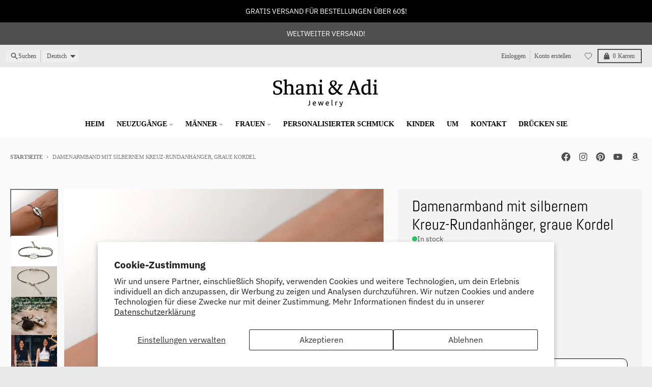

--- FILE ---
content_type: text/html; charset=utf-8
request_url: https://shaniandadi.com/de/products/women-bracelet-with-silver-cross-round-charm-gray-cord
body_size: 42634
content:
<!doctype html>
<html class="no-js"
  lang="de"
  dir="ltr"
  
>
  <head>
    <meta charset="utf-8">
    <meta http-equiv="X-UA-Compatible" content="IE=edge">
    <meta name="viewport" content="width=device-width,initial-scale=1">
    <meta name="theme-color" content="#494949">
    <link rel="canonical" href="https://shaniandadi.com/de/products/women-bracelet-with-silver-cross-round-charm-gray-cord"><link rel="preconnect" href="https://fonts.shopifycdn.com" crossorigin><script async crossorigin fetchpriority="high" src="/cdn/shopifycloud/importmap-polyfill/es-modules-shim.2.4.0.js"></script>
<script type="importmap">
{
  "imports": {
    "components/cart-agreement": "//shaniandadi.com/cdn/shop/t/18/assets/cart-agreement.js?v=167239857181412162501767279189",
    "components/cart-discount": "//shaniandadi.com/cdn/shop/t/18/assets/cart-discount.js?v=60197003633255347831767279189",
    "components/cart-drawer": "//shaniandadi.com/cdn/shop/t/18/assets/cart-drawer.js?v=164129680141917736511767279189",
    "components/cart-drawer-items": "//shaniandadi.com/cdn/shop/t/18/assets/cart-drawer-items.js?v=31327834629315868941767279189",
    "components/cart-items": "//shaniandadi.com/cdn/shop/t/18/assets/cart-items.js?v=141966329682371576111767279189",
    "components/cart-note": "//shaniandadi.com/cdn/shop/t/18/assets/cart-note.js?v=76200490911461506611767279189",
    "components/cart-notification": "//shaniandadi.com/cdn/shop/t/18/assets/cart-notification.js?v=6558809016176608711767279189",
    "components/cart-remove-button": "//shaniandadi.com/cdn/shop/t/18/assets/cart-remove-button.js?v=150604536884164798081767279189",
    "components/collection-drawer": "//shaniandadi.com/cdn/shop/t/18/assets/collection-drawer.js?v=69589782914113840151767279189",
    "components/collection-slider-component": "//shaniandadi.com/cdn/shop/t/18/assets/collection-slider-component.js?v=56446251419052591951767279189",
    "components/collection-sort": "//shaniandadi.com/cdn/shop/t/18/assets/collection-sort.js?v=174564436997220731601767279189",
    "components/disclosure-form": "//shaniandadi.com/cdn/shop/t/18/assets/disclosure-form.js?v=115418443930130959701767279189",
    "components/disclosure-item": "//shaniandadi.com/cdn/shop/t/18/assets/disclosure-item.js?v=132517378937107280641767279189",
    "components/disclosure-menu": "//shaniandadi.com/cdn/shop/t/18/assets/disclosure-menu.js?v=79763266821677663251767279189",
    "components/filter-button": "//shaniandadi.com/cdn/shop/t/18/assets/filter-button.js?v=131073634174938851481767279189",
    "components/filter-remove": "//shaniandadi.com/cdn/shop/t/18/assets/filter-remove.js?v=132919914925816435871767279189",
    "components/gift-card-recipient": "//shaniandadi.com/cdn/shop/t/18/assets/gift-card-recipient.js?v=72568388049983170981767279189",
    "components/header-section": "//shaniandadi.com/cdn/shop/t/18/assets/header-section.js?v=12638157308396073911767279189",
    "components/header-top-section": "//shaniandadi.com/cdn/shop/t/18/assets/header-top-section.js?v=176990514786159330261767279189",
    "components/looks-item": "//shaniandadi.com/cdn/shop/t/18/assets/looks-item.js?v=113148507884085047671767279190",
    "components/map-object": "//shaniandadi.com/cdn/shop/t/18/assets/map-object.js?v=73586935793077694291767279190",
    "components/media-slideshow": "//shaniandadi.com/cdn/shop/t/18/assets/media-slideshow.js?v=69405338222088241801767279190",
    "components/modal-predictive-search": "//shaniandadi.com/cdn/shop/t/18/assets/modal-predictive-search.js?v=165015635035277537091767279190",
    "components/password-modal": "//shaniandadi.com/cdn/shop/t/18/assets/password-modal.js?v=78560908955236035351767279190",
    "components/pickup-availability": "//shaniandadi.com/cdn/shop/t/18/assets/pickup-availability.js?v=57859520205103608471767279190",
    "components/pickup-availability-drawer": "//shaniandadi.com/cdn/shop/t/18/assets/pickup-availability-drawer.js?v=4554598758359931051767279190",
    "components/popup-modal": "//shaniandadi.com/cdn/shop/t/18/assets/popup-modal.js?v=42297476681901863851767279190",
    "components/predictive-search": "//shaniandadi.com/cdn/shop/t/18/assets/predictive-search.js?v=111461204983780658641767279190",
    "components/product-card": "//shaniandadi.com/cdn/shop/t/18/assets/product-card.js?v=175910880441109325121767279190",
    "components/product-details-modal": "//shaniandadi.com/cdn/shop/t/18/assets/product-details-modal.js?v=114762301379205809131767279190",
    "components/product-form": "//shaniandadi.com/cdn/shop/t/18/assets/product-form.js?v=41284858857310940651767279190",
    "components/product-model": "//shaniandadi.com/cdn/shop/t/18/assets/product-model.js?v=24093562005154662591767279190",
    "components/product-recommendations": "//shaniandadi.com/cdn/shop/t/18/assets/product-recommendations.js?v=21901023896461974381767279190",
    "components/promo-section": "//shaniandadi.com/cdn/shop/t/18/assets/promo-section.js?v=69263269702463381351767279190",
    "components/quantity-select": "//shaniandadi.com/cdn/shop/t/18/assets/quantity-select.js?v=13464306760327721431767279190",
    "components/slideshow-component": "//shaniandadi.com/cdn/shop/t/18/assets/slideshow-component.js?v=102328192735069646401767279190",
    "components/swatch-radios": "//shaniandadi.com/cdn/shop/t/18/assets/swatch-radios.js?v=154797058231753460161767279190",
    "components/testimonials-component": "//shaniandadi.com/cdn/shop/t/18/assets/testimonials-component.js?v=135369977917461195041767279190",
    "components/variant-radios": "//shaniandadi.com/cdn/shop/t/18/assets/variant-radios.js?v=149392172188973618671767279190",
    "components/variant-selects": "//shaniandadi.com/cdn/shop/t/18/assets/variant-selects.js?v=87115257661414225281767279190",
    "components/video-background": "//shaniandadi.com/cdn/shop/t/18/assets/video-background.js?v=56955393699333596111767279190",
    "components/video-background-object": "//shaniandadi.com/cdn/shop/t/18/assets/video-background-object.js?v=184236180322673200241767279190",
    "components/video-object": "//shaniandadi.com/cdn/shop/t/18/assets/video-object.js?v=108130869544465210471767279190",
    "general/customers": "//shaniandadi.com/cdn/shop/t/18/assets/customers.js?v=8832344143998240901767279189",
    "general/main": "//shaniandadi.com/cdn/shop/t/18/assets/main.js?v=85229773731255931641767279190",
    "helpers/customer-address": "//shaniandadi.com/cdn/shop/t/18/assets/customer-address.js?v=112364926177382173411767279189",
    "helpers/shopify-common": "//shaniandadi.com/cdn/shop/t/18/assets/shopify-common.js?v=19821472356051728981767279190",
    "main/modulepreload-polyfill": "//shaniandadi.com/cdn/shop/t/18/assets/modulepreload-polyfill.js?v=19377221807360828741767279190",
    "vendors/focus-trap.esm": "//shaniandadi.com/cdn/shop/t/18/assets/focus-trap.esm.js?v=163201744122638342011767279189",
    "vendors/index.es": "//shaniandadi.com/cdn/shop/t/18/assets/index.es.js?v=105942668975288713691767279190",
    "vendors/index.esm": "//shaniandadi.com/cdn/shop/t/18/assets/index.esm.js?v=113878513784045422051767279190",
    "vendors/js.cookie": "//shaniandadi.com/cdn/shop/t/18/assets/js.cookie.js?v=107371116917486734681767279190",
    "vendors/splide.esm": "//shaniandadi.com/cdn/shop/t/18/assets/splide.esm.js?v=78394215576478640511767279190",
    "vendors/vidim": "//shaniandadi.com/cdn/shop/t/18/assets/vidim.js?v=136103658296401598581767279190"
  }
}
</script><script>
  window.theme = {
    shopUrl: 'https://shaniandadi.com',
    routes: {
      root_url: '/de',
      account_url: '/de/account',
      account_login_url: 'https://shopify.com/14920490/account?locale=de&region_country=US',
      account_logout_url: '/de/account/logout',
      account_recover_url: '/de/account/recover',
      account_register_url: 'https://shopify.com/14920490/account?locale=de',
      account_addresses_url: '/de/account/addresses',
      collections_url: '/de/collections',
      all_products_collection_url: '/de/collections/all',
      search_url: '/de/search',
      cart_url: '/de/cart',
      cart_update_url: '/de/cart/update',
      cart_add_url: '/de/cart/add',
      cart_change_url: '/de/cart/change',
      cart_clear_url: '/de/cart/clear',
      product_recommendations_url: '/de/recommendations/products',
      predictive_search_url: '/de/search/suggest'
    },
    info: { name: 'District' },
    strings: {
      addToCart: `In den Warenkorb legen`,
      preOrder: `Vorbestellen`,
      soldOut: `Ausverkauft`,
      unavailable: `Nicht verfügbar`,
      addressError: `Fehler beim Suchen dieser Adresse`,
      addressNoResults: `Keine Ergebnisse für diese Adresse`,
      addressQueryLimit: `Sie haben das Nutzungslimit für die Google API überschritten. Ziehen Sie ein Upgrade auf einen <a href="https://developers.google.com/maps/premium/usage-limits">Premium-Plan</a> in Betracht.`,
      authError: `Bei der Authentifizierung Ihres Google Maps-Kontos ist ein Problem aufgetreten.`,
      unitPrice: `Grundpreis`,
      unitPriceSeparator: `pro`,
      previous: `Vorherige Folie`,
      next: `Nächste Folie`,
    },
    cartStrings: {
      error: `Beim Aktualisieren deines Warenkorbs ist ein Fehler aufgetreten. Bitte versuche es erneut.`,
      quantityError: `Sie können nur [quantity] dieses Artikels zu Ihrem Warenkorb hinzufügen.`,
      discountApplied: `Rabattcode angewendet`,
      discountRemoved: `Rabattcode entfernt`,
      discountAlreadyApplied: `Rabattcode ist bereits angewendet`,
      discountInvalid: `Rabattcode ist ungültig oder nicht anwendbar`,
      discountApplyError: `Rabattcode kann nicht angewendet werden`,
      discountRemoveError: `Rabattcode kann nicht entfernt werden`,
      discountApplyFailed: `Rabatt konnte nicht angewendet werden`,
      discountRemoveFailed: `Rabatt konnte nicht entfernt werden`,
    },
    accessiblityStrings: {
      giftCardRecipientExpanded: `Geschenkkarten-Empfängerformular erweitert`,
      giftCardRecipientCollapsed: `Geschenkkarten-Empfängerformular eingeklappt`,
    },
    settings: {
      cartType: 'preview'
    },
    pageType: `product`,
    customer: false,
    moneyFormat: "${{amount}}",
    ajaxCartEnable: true,
    cartData: {"note":null,"attributes":{},"original_total_price":0,"total_price":0,"total_discount":0,"total_weight":0.0,"item_count":0,"items":[],"requires_shipping":false,"currency":"USD","items_subtotal_price":0,"cart_level_discount_applications":[],"checkout_charge_amount":0},
    mobileBreakpoint: 768,
    packages: [],
    market: "us",
  };
  // Publish / Subscribe
  const PUB_SUB_EVENTS = {
    cartUpdate: 'cart-update',
    quantityUpdate: 'quantity-update',
    variantChange: 'variant-change',
    cartError: 'cart-error',
    sectionRefreshed: 'section-refreshed',
  };
  const SECTION_REFRESHED_RESOURCE_TYPE = {
    product: 'product'
  }
  let subscribers = {};

  function subscribe(eventName, callback) {
    if (subscribers[eventName] === undefined) {
      subscribers[eventName] = [];
    }

    subscribers[eventName] = [...subscribers[eventName], callback];

    return function unsubscribe() {
      subscribers[eventName] = subscribers[eventName].filter((cb) => {
        return cb !== callback;
      });
    };
  }

  function publish(eventName, data) {
    if (subscribers[eventName]) {
      subscribers[eventName].forEach((callback) => {
        callback(data);
      });
    }
  }
  document.documentElement.className = document.documentElement.className.replace('no-js', 'js');
</script>


  <script src="//shaniandadi.com/cdn/shop/t/18/assets/main.js?v=85229773731255931641767279190" type="module" crossorigin="anonymous"></script>
  <link rel="modulepreload" href="//shaniandadi.com/cdn/shop/t/18/assets/modulepreload-polyfill.js?v=19377221807360828741767279190" crossorigin="anonymous">

<link rel="apple-touch-icon" sizes="180x180" href="//shaniandadi.com/cdn/shop/files/favicon-32x32.png?crop=center&height=180&v=1750681395&width=180">
      <link rel="icon" type="image/png" href="//shaniandadi.com/cdn/shop/files/favicon-32x32.png?crop=center&height=32&v=1750681395&width=32"><title>Kreuzarmband, Damenarmband mit silbernem Kreuz rundem Anhänger, christlich-katholischer Schmuck, grau, Geschenk für sie, Brautjungferngeschenk, Armband</title><meta name="description" content="Kreuzarmband – Kordelarmband mit einem runden Kreuzanhänger aus Antiksilber. Die Kordel ist grau und besteht aus Wachs und der Anhänger besteht aus einer Zinklegierung. Verschluss: Verschluss. Sie können eine andere Kordelfarbe als die im letzten Bild gezeigten Farben anfordern. Das Armband ist 16 cm lang und verfügt über eine 4 cm lange Verlängerung. Wenn Sie eine andere Länge wünschen, lassen Sie es uns wissen und wir fertigen es für Sie. Dieses Armband ist minimalistisch und vereint antikes Design, weiche Haptik und lässige Materialien zu einer eleganten Schlichtheit. Dieses Armband eignet sich hervorragend als Geschenk für eine Frau, einen Mann oder ein Mädchen. Alle unsere Schmuckstücke werden verpackt und bereit zum Verschenken geliefert!"><meta property="og:site_name" content="Shani &amp; Adi Jewelry">
<meta property="og:url" content="https://shaniandadi.com/de/products/women-bracelet-with-silver-cross-round-charm-gray-cord">
<meta property="og:title" content="Kreuzarmband, Damenarmband mit silbernem Kreuz rundem Anhänger, christlich-katholischer Schmuck, grau, Geschenk für sie, Brautjungferngeschenk, Armband">
<meta property="og:type" content="product">
<meta property="og:description" content="Kreuzarmband – Kordelarmband mit einem runden Kreuzanhänger aus Antiksilber. Die Kordel ist grau und besteht aus Wachs und der Anhänger besteht aus einer Zinklegierung. Verschluss: Verschluss. Sie können eine andere Kordelfarbe als die im letzten Bild gezeigten Farben anfordern. Das Armband ist 16 cm lang und verfügt über eine 4 cm lange Verlängerung. Wenn Sie eine andere Länge wünschen, lassen Sie es uns wissen und wir fertigen es für Sie. Dieses Armband ist minimalistisch und vereint antikes Design, weiche Haptik und lässige Materialien zu einer eleganten Schlichtheit. Dieses Armband eignet sich hervorragend als Geschenk für eine Frau, einen Mann oder ein Mädchen. Alle unsere Schmuckstücke werden verpackt und bereit zum Verschenken geliefert!"><meta property="og:image" content="http://shaniandadi.com/cdn/shop/products/il_fullxfull.819801236_9x2f.jpg?v=1571708436">
  <meta property="og:image:secure_url" content="https://shaniandadi.com/cdn/shop/products/il_fullxfull.819801236_9x2f.jpg?v=1571708436">
  <meta property="og:image:width" content="1000">
  <meta property="og:image:height" content="1000"><meta property="og:price:amount" content="12.00">
  <meta property="og:price:currency" content="USD"><meta name="twitter:card" content="summary_large_image">
<meta name="twitter:title" content="Kreuzarmband, Damenarmband mit silbernem Kreuz rundem Anhänger, christlich-katholischer Schmuck, grau, Geschenk für sie, Brautjungferngeschenk, Armband">
<meta name="twitter:description" content="Kreuzarmband – Kordelarmband mit einem runden Kreuzanhänger aus Antiksilber. Die Kordel ist grau und besteht aus Wachs und der Anhänger besteht aus einer Zinklegierung. Verschluss: Verschluss. Sie können eine andere Kordelfarbe als die im letzten Bild gezeigten Farben anfordern. Das Armband ist 16 cm lang und verfügt über eine 4 cm lange Verlängerung. Wenn Sie eine andere Länge wünschen, lassen Sie es uns wissen und wir fertigen es für Sie. Dieses Armband ist minimalistisch und vereint antikes Design, weiche Haptik und lässige Materialien zu einer eleganten Schlichtheit. Dieses Armband eignet sich hervorragend als Geschenk für eine Frau, einen Mann oder ein Mädchen. Alle unsere Schmuckstücke werden verpackt und bereit zum Verschenken geliefert!">
<script>window.performance && window.performance.mark && window.performance.mark('shopify.content_for_header.start');</script><meta name="google-site-verification" content="ZEC-5xLCF2FBe4AZXmneciO2geohc_onapAPxqiDPeE">
<meta name="google-site-verification" content="ZEC-5xLCF2FBe4AZXmneciO2geohc_onapAPxqiDPeE">
<meta name="google-site-verification" content="Sm0z76q96yw9FxaAg97ynzE4sFy1cDrK-ZoOR9eSrG4">
<meta id="shopify-digital-wallet" name="shopify-digital-wallet" content="/14920490/digital_wallets/dialog">
<meta name="shopify-checkout-api-token" content="b8df4479e950c10f4dedfcd0a45aa1ef">
<meta id="in-context-paypal-metadata" data-shop-id="14920490" data-venmo-supported="false" data-environment="production" data-locale="de_DE" data-paypal-v4="true" data-currency="USD">
<link rel="alternate" hreflang="x-default" href="https://shaniandadi.com/products/women-bracelet-with-silver-cross-round-charm-gray-cord">
<link rel="alternate" hreflang="en" href="https://shaniandadi.com/products/women-bracelet-with-silver-cross-round-charm-gray-cord">
<link rel="alternate" hreflang="de" href="https://shaniandadi.com/de/products/women-bracelet-with-silver-cross-round-charm-gray-cord">
<link rel="alternate" hreflang="en-FR" href="https://shani-adi-jewerly.myshopify.com/products/women-bracelet-with-silver-cross-round-charm-gray-cord">
<link rel="alternate" hreflang="en-MC" href="https://shani-adi-jewerly.myshopify.com/products/women-bracelet-with-silver-cross-round-charm-gray-cord">
<link rel="alternate" hreflang="en-CR" href="https://shaniandadi.com/en-es/products/women-bracelet-with-silver-cross-round-charm-gray-cord">
<link rel="alternate" hreflang="en-CW" href="https://shaniandadi.com/en-es/products/women-bracelet-with-silver-cross-round-charm-gray-cord">
<link rel="alternate" hreflang="en-DM" href="https://shaniandadi.com/en-es/products/women-bracelet-with-silver-cross-round-charm-gray-cord">
<link rel="alternate" hreflang="en-DO" href="https://shaniandadi.com/en-es/products/women-bracelet-with-silver-cross-round-charm-gray-cord">
<link rel="alternate" hreflang="en-SV" href="https://shaniandadi.com/en-es/products/women-bracelet-with-silver-cross-round-charm-gray-cord">
<link rel="alternate" hreflang="en-GD" href="https://shaniandadi.com/en-es/products/women-bracelet-with-silver-cross-round-charm-gray-cord">
<link rel="alternate" hreflang="en-GT" href="https://shaniandadi.com/en-es/products/women-bracelet-with-silver-cross-round-charm-gray-cord">
<link rel="alternate" hreflang="en-HN" href="https://shaniandadi.com/en-es/products/women-bracelet-with-silver-cross-round-charm-gray-cord">
<link rel="alternate" hreflang="en-MS" href="https://shaniandadi.com/en-es/products/women-bracelet-with-silver-cross-round-charm-gray-cord">
<link rel="alternate" hreflang="en-NI" href="https://shaniandadi.com/en-es/products/women-bracelet-with-silver-cross-round-charm-gray-cord">
<link rel="alternate" hreflang="en-PA" href="https://shaniandadi.com/en-es/products/women-bracelet-with-silver-cross-round-charm-gray-cord">
<link rel="alternate" hreflang="en-ES" href="https://shaniandadi.com/en-es/products/women-bracelet-with-silver-cross-round-charm-gray-cord">
<link rel="alternate" hreflang="en-MX" href="https://shaniandadi.com/en-es/products/women-bracelet-with-silver-cross-round-charm-gray-cord">
<link rel="alternate" hreflang="en-AR" href="https://shaniandadi.com/en-es/products/women-bracelet-with-silver-cross-round-charm-gray-cord">
<link rel="alternate" hreflang="en-BO" href="https://shaniandadi.com/en-es/products/women-bracelet-with-silver-cross-round-charm-gray-cord">
<link rel="alternate" hreflang="en-BQ" href="https://shaniandadi.com/en-es/products/women-bracelet-with-silver-cross-round-charm-gray-cord">
<link rel="alternate" hreflang="en-CL" href="https://shaniandadi.com/en-es/products/women-bracelet-with-silver-cross-round-charm-gray-cord">
<link rel="alternate" hreflang="en-CO" href="https://shaniandadi.com/en-es/products/women-bracelet-with-silver-cross-round-charm-gray-cord">
<link rel="alternate" hreflang="en-EC" href="https://shaniandadi.com/en-es/products/women-bracelet-with-silver-cross-round-charm-gray-cord">
<link rel="alternate" hreflang="en-FK" href="https://shaniandadi.com/en-es/products/women-bracelet-with-silver-cross-round-charm-gray-cord">
<link rel="alternate" hreflang="en-GF" href="https://shaniandadi.com/en-es/products/women-bracelet-with-silver-cross-round-charm-gray-cord">
<link rel="alternate" hreflang="en-GY" href="https://shaniandadi.com/en-es/products/women-bracelet-with-silver-cross-round-charm-gray-cord">
<link rel="alternate" hreflang="en-PY" href="https://shaniandadi.com/en-es/products/women-bracelet-with-silver-cross-round-charm-gray-cord">
<link rel="alternate" hreflang="en-PE" href="https://shaniandadi.com/en-es/products/women-bracelet-with-silver-cross-round-charm-gray-cord">
<link rel="alternate" hreflang="en-SR" href="https://shaniandadi.com/en-es/products/women-bracelet-with-silver-cross-round-charm-gray-cord">
<link rel="alternate" hreflang="en-UY" href="https://shaniandadi.com/en-es/products/women-bracelet-with-silver-cross-round-charm-gray-cord">
<link rel="alternate" hreflang="en-VE" href="https://shaniandadi.com/en-es/products/women-bracelet-with-silver-cross-round-charm-gray-cord">
<link rel="alternate" type="application/json+oembed" href="https://shaniandadi.com/de/products/women-bracelet-with-silver-cross-round-charm-gray-cord.oembed">
<script async="async" src="/checkouts/internal/preloads.js?locale=de-US"></script>
<script id="shopify-features" type="application/json">{"accessToken":"b8df4479e950c10f4dedfcd0a45aa1ef","betas":["rich-media-storefront-analytics"],"domain":"shaniandadi.com","predictiveSearch":true,"shopId":14920490,"locale":"de"}</script>
<script>var Shopify = Shopify || {};
Shopify.shop = "shani-adi-jewerly.myshopify.com";
Shopify.locale = "de";
Shopify.currency = {"active":"USD","rate":"1.0"};
Shopify.country = "US";
Shopify.theme = {"name":"Updated copy of Updated copy of Updated copy of...","id":137051111487,"schema_name":"District","schema_version":"7.1.1","theme_store_id":735,"role":"main"};
Shopify.theme.handle = "null";
Shopify.theme.style = {"id":null,"handle":null};
Shopify.cdnHost = "shaniandadi.com/cdn";
Shopify.routes = Shopify.routes || {};
Shopify.routes.root = "/de/";</script>
<script type="module">!function(o){(o.Shopify=o.Shopify||{}).modules=!0}(window);</script>
<script>!function(o){function n(){var o=[];function n(){o.push(Array.prototype.slice.apply(arguments))}return n.q=o,n}var t=o.Shopify=o.Shopify||{};t.loadFeatures=n(),t.autoloadFeatures=n()}(window);</script>
<script id="shop-js-analytics" type="application/json">{"pageType":"product"}</script>
<script defer="defer" async type="module" src="//shaniandadi.com/cdn/shopifycloud/shop-js/modules/v2/client.init-shop-cart-sync_XknANqpX.de.esm.js"></script>
<script defer="defer" async type="module" src="//shaniandadi.com/cdn/shopifycloud/shop-js/modules/v2/chunk.common_DvdeXi9P.esm.js"></script>
<script type="module">
  await import("//shaniandadi.com/cdn/shopifycloud/shop-js/modules/v2/client.init-shop-cart-sync_XknANqpX.de.esm.js");
await import("//shaniandadi.com/cdn/shopifycloud/shop-js/modules/v2/chunk.common_DvdeXi9P.esm.js");

  window.Shopify.SignInWithShop?.initShopCartSync?.({"fedCMEnabled":true,"windoidEnabled":true});

</script>
<script>(function() {
  var isLoaded = false;
  function asyncLoad() {
    if (isLoaded) return;
    isLoaded = true;
    var urls = ["https:\/\/storenotice.aaawebstore.com\/appfiles\/checkoutbooster_v3.js?shop=shani-adi-jewerly.myshopify.com","\/\/shopify.privy.com\/widget.js?shop=shani-adi-jewerly.myshopify.com","https:\/\/sdks.automizely.com\/conversions\/v1\/conversions.js?app_connection_id=adf2c2dc0bd84e86b8eca1a4b9796de1\u0026mapped_org_id=65f4a63afb6c8c0574fae98481d25d07_v1\u0026shop=shani-adi-jewerly.myshopify.com","https:\/\/static.affiliatly.com\/shopify\/v3\/shopify.js?affiliatly_code=AF-104625\u0026shop=shani-adi-jewerly.myshopify.com","https:\/\/widgets.automizely.com\/loyalty\/v1\/main.js?connection_id=c0883c3af5ff476fbd11baf1b53e337b\u0026mapped_org_id=65f4a63afb6c8c0574fae98481d25d07_v1\u0026shop=shani-adi-jewerly.myshopify.com","https:\/\/cdn-widgetsrepository.yotpo.com\/v1\/loader\/QkNBkN0YCCMglk3VgRQ7WzuJPpl7ckg8Bd5XczGV?shop=shani-adi-jewerly.myshopify.com","https:\/\/cdn.shopify.com\/s\/files\/1\/0184\/4255\/1360\/files\/quickshop.v3.min.js?v=1649497581\u0026shop=shani-adi-jewerly.myshopify.com"];
    for (var i = 0; i < urls.length; i++) {
      var s = document.createElement('script');
      s.type = 'text/javascript';
      s.async = true;
      s.src = urls[i];
      var x = document.getElementsByTagName('script')[0];
      x.parentNode.insertBefore(s, x);
    }
  };
  if(window.attachEvent) {
    window.attachEvent('onload', asyncLoad);
  } else {
    window.addEventListener('load', asyncLoad, false);
  }
})();</script>
<script id="__st">var __st={"a":14920490,"offset":7200,"reqid":"ed01a845-e9dc-47bc-b961-92317d8f0afd-1768900184","pageurl":"shaniandadi.com\/de\/products\/women-bracelet-with-silver-cross-round-charm-gray-cord","u":"5d9e084efae9","p":"product","rtyp":"product","rid":8011739784};</script>
<script>window.ShopifyPaypalV4VisibilityTracking = true;</script>
<script id="captcha-bootstrap">!function(){'use strict';const t='contact',e='account',n='new_comment',o=[[t,t],['blogs',n],['comments',n],[t,'customer']],c=[[e,'customer_login'],[e,'guest_login'],[e,'recover_customer_password'],[e,'create_customer']],r=t=>t.map((([t,e])=>`form[action*='/${t}']:not([data-nocaptcha='true']) input[name='form_type'][value='${e}']`)).join(','),a=t=>()=>t?[...document.querySelectorAll(t)].map((t=>t.form)):[];function s(){const t=[...o],e=r(t);return a(e)}const i='password',u='form_key',d=['recaptcha-v3-token','g-recaptcha-response','h-captcha-response',i],f=()=>{try{return window.sessionStorage}catch{return}},m='__shopify_v',_=t=>t.elements[u];function p(t,e,n=!1){try{const o=window.sessionStorage,c=JSON.parse(o.getItem(e)),{data:r}=function(t){const{data:e,action:n}=t;return t[m]||n?{data:e,action:n}:{data:t,action:n}}(c);for(const[e,n]of Object.entries(r))t.elements[e]&&(t.elements[e].value=n);n&&o.removeItem(e)}catch(o){console.error('form repopulation failed',{error:o})}}const l='form_type',E='cptcha';function T(t){t.dataset[E]=!0}const w=window,h=w.document,L='Shopify',v='ce_forms',y='captcha';let A=!1;((t,e)=>{const n=(g='f06e6c50-85a8-45c8-87d0-21a2b65856fe',I='https://cdn.shopify.com/shopifycloud/storefront-forms-hcaptcha/ce_storefront_forms_captcha_hcaptcha.v1.5.2.iife.js',D={infoText:'Durch hCaptcha geschützt',privacyText:'Datenschutz',termsText:'Allgemeine Geschäftsbedingungen'},(t,e,n)=>{const o=w[L][v],c=o.bindForm;if(c)return c(t,g,e,D).then(n);var r;o.q.push([[t,g,e,D],n]),r=I,A||(h.body.append(Object.assign(h.createElement('script'),{id:'captcha-provider',async:!0,src:r})),A=!0)});var g,I,D;w[L]=w[L]||{},w[L][v]=w[L][v]||{},w[L][v].q=[],w[L][y]=w[L][y]||{},w[L][y].protect=function(t,e){n(t,void 0,e),T(t)},Object.freeze(w[L][y]),function(t,e,n,w,h,L){const[v,y,A,g]=function(t,e,n){const i=e?o:[],u=t?c:[],d=[...i,...u],f=r(d),m=r(i),_=r(d.filter((([t,e])=>n.includes(e))));return[a(f),a(m),a(_),s()]}(w,h,L),I=t=>{const e=t.target;return e instanceof HTMLFormElement?e:e&&e.form},D=t=>v().includes(t);t.addEventListener('submit',(t=>{const e=I(t);if(!e)return;const n=D(e)&&!e.dataset.hcaptchaBound&&!e.dataset.recaptchaBound,o=_(e),c=g().includes(e)&&(!o||!o.value);(n||c)&&t.preventDefault(),c&&!n&&(function(t){try{if(!f())return;!function(t){const e=f();if(!e)return;const n=_(t);if(!n)return;const o=n.value;o&&e.removeItem(o)}(t);const e=Array.from(Array(32),(()=>Math.random().toString(36)[2])).join('');!function(t,e){_(t)||t.append(Object.assign(document.createElement('input'),{type:'hidden',name:u})),t.elements[u].value=e}(t,e),function(t,e){const n=f();if(!n)return;const o=[...t.querySelectorAll(`input[type='${i}']`)].map((({name:t})=>t)),c=[...d,...o],r={};for(const[a,s]of new FormData(t).entries())c.includes(a)||(r[a]=s);n.setItem(e,JSON.stringify({[m]:1,action:t.action,data:r}))}(t,e)}catch(e){console.error('failed to persist form',e)}}(e),e.submit())}));const S=(t,e)=>{t&&!t.dataset[E]&&(n(t,e.some((e=>e===t))),T(t))};for(const o of['focusin','change'])t.addEventListener(o,(t=>{const e=I(t);D(e)&&S(e,y())}));const B=e.get('form_key'),M=e.get(l),P=B&&M;t.addEventListener('DOMContentLoaded',(()=>{const t=y();if(P)for(const e of t)e.elements[l].value===M&&p(e,B);[...new Set([...A(),...v().filter((t=>'true'===t.dataset.shopifyCaptcha))])].forEach((e=>S(e,t)))}))}(h,new URLSearchParams(w.location.search),n,t,e,['guest_login'])})(!0,!0)}();</script>
<script integrity="sha256-4kQ18oKyAcykRKYeNunJcIwy7WH5gtpwJnB7kiuLZ1E=" data-source-attribution="shopify.loadfeatures" defer="defer" src="//shaniandadi.com/cdn/shopifycloud/storefront/assets/storefront/load_feature-a0a9edcb.js" crossorigin="anonymous"></script>
<script data-source-attribution="shopify.dynamic_checkout.dynamic.init">var Shopify=Shopify||{};Shopify.PaymentButton=Shopify.PaymentButton||{isStorefrontPortableWallets:!0,init:function(){window.Shopify.PaymentButton.init=function(){};var t=document.createElement("script");t.src="https://shaniandadi.com/cdn/shopifycloud/portable-wallets/latest/portable-wallets.de.js",t.type="module",document.head.appendChild(t)}};
</script>
<script data-source-attribution="shopify.dynamic_checkout.buyer_consent">
  function portableWalletsHideBuyerConsent(e){var t=document.getElementById("shopify-buyer-consent"),n=document.getElementById("shopify-subscription-policy-button");t&&n&&(t.classList.add("hidden"),t.setAttribute("aria-hidden","true"),n.removeEventListener("click",e))}function portableWalletsShowBuyerConsent(e){var t=document.getElementById("shopify-buyer-consent"),n=document.getElementById("shopify-subscription-policy-button");t&&n&&(t.classList.remove("hidden"),t.removeAttribute("aria-hidden"),n.addEventListener("click",e))}window.Shopify?.PaymentButton&&(window.Shopify.PaymentButton.hideBuyerConsent=portableWalletsHideBuyerConsent,window.Shopify.PaymentButton.showBuyerConsent=portableWalletsShowBuyerConsent);
</script>
<script>
  function portableWalletsCleanup(e){e&&e.src&&console.error("Failed to load portable wallets script "+e.src);var t=document.querySelectorAll("shopify-accelerated-checkout .shopify-payment-button__skeleton, shopify-accelerated-checkout-cart .wallet-cart-button__skeleton"),e=document.getElementById("shopify-buyer-consent");for(let e=0;e<t.length;e++)t[e].remove();e&&e.remove()}function portableWalletsNotLoadedAsModule(e){e instanceof ErrorEvent&&"string"==typeof e.message&&e.message.includes("import.meta")&&"string"==typeof e.filename&&e.filename.includes("portable-wallets")&&(window.removeEventListener("error",portableWalletsNotLoadedAsModule),window.Shopify.PaymentButton.failedToLoad=e,"loading"===document.readyState?document.addEventListener("DOMContentLoaded",window.Shopify.PaymentButton.init):window.Shopify.PaymentButton.init())}window.addEventListener("error",portableWalletsNotLoadedAsModule);
</script>

<script type="module" src="https://shaniandadi.com/cdn/shopifycloud/portable-wallets/latest/portable-wallets.de.js" onError="portableWalletsCleanup(this)" crossorigin="anonymous"></script>
<script nomodule>
  document.addEventListener("DOMContentLoaded", portableWalletsCleanup);
</script>

<script id='scb4127' type='text/javascript' async='' src='https://shaniandadi.com/cdn/shopifycloud/privacy-banner/storefront-banner.js'></script><link id="shopify-accelerated-checkout-styles" rel="stylesheet" media="screen" href="https://shaniandadi.com/cdn/shopifycloud/portable-wallets/latest/accelerated-checkout-backwards-compat.css" crossorigin="anonymous">
<style id="shopify-accelerated-checkout-cart">
        #shopify-buyer-consent {
  margin-top: 1em;
  display: inline-block;
  width: 100%;
}

#shopify-buyer-consent.hidden {
  display: none;
}

#shopify-subscription-policy-button {
  background: none;
  border: none;
  padding: 0;
  text-decoration: underline;
  font-size: inherit;
  cursor: pointer;
}

#shopify-subscription-policy-button::before {
  box-shadow: none;
}

      </style>

<script>window.performance && window.performance.mark && window.performance.mark('shopify.content_for_header.end');</script>
<style data-shopify>
@font-face {
  font-family: "IBM Plex Sans";
  font-weight: 400;
  font-style: normal;
  font-display: swap;
  src: url("//shaniandadi.com/cdn/fonts/ibm_plex_sans/ibmplexsans_n4.4633946c9236bd5cc5d0394ad07b807eb7ca1b32.woff2") format("woff2"),
       url("//shaniandadi.com/cdn/fonts/ibm_plex_sans/ibmplexsans_n4.6c6923eb6151e62a09e8a1ff83eaa1ce2a563a30.woff") format("woff");
}
@font-face {
  font-family: "IBM Plex Sans";
  font-weight: 700;
  font-style: normal;
  font-display: swap;
  src: url("//shaniandadi.com/cdn/fonts/ibm_plex_sans/ibmplexsans_n7.a8d2465074d254d8c167d5599b02fc2f97912fc9.woff2") format("woff2"),
       url("//shaniandadi.com/cdn/fonts/ibm_plex_sans/ibmplexsans_n7.75e7a78a86c7afd1eb5becd99b7802136f0ed528.woff") format("woff");
}
@font-face {
  font-family: "IBM Plex Sans";
  font-weight: 400;
  font-style: italic;
  font-display: swap;
  src: url("//shaniandadi.com/cdn/fonts/ibm_plex_sans/ibmplexsans_i4.ef77720fc4c9ae616083d1ac737f976e4c15f75b.woff2") format("woff2"),
       url("//shaniandadi.com/cdn/fonts/ibm_plex_sans/ibmplexsans_i4.76cc8914ac99481bd93e34f8998da7b57a578a71.woff") format("woff");
}
@font-face {
  font-family: "IBM Plex Sans";
  font-weight: 700;
  font-style: italic;
  font-display: swap;
  src: url("//shaniandadi.com/cdn/fonts/ibm_plex_sans/ibmplexsans_i7.25100a51254494cece6de9741984bfb7fb22bafb.woff2") format("woff2"),
       url("//shaniandadi.com/cdn/fonts/ibm_plex_sans/ibmplexsans_i7.7da61352825d18bb0287d7bc79067d47efc4fdda.woff") format("woff");
}
@font-face {
  font-family: Abel;
  font-weight: 400;
  font-style: normal;
  font-display: swap;
  src: url("//shaniandadi.com/cdn/fonts/abel/abel_n4.0254805ccf79872a96d53996a984f2b9039f9995.woff2") format("woff2"),
       url("//shaniandadi.com/cdn/fonts/abel/abel_n4.635ebaebd760542724b79271de73bae7c2091173.woff") format("woff");
}
:root {
    --base-font-size: 16px;
    --body-font-family: "IBM Plex Sans", sans-serif;
    --heading-font-family: Abel, sans-serif;
    --navigation-font-family: "New York", Iowan Old Style, Apple Garamond, Baskerville, Times New Roman, Droid Serif, Times, Source Serif Pro, serif, Apple Color Emoji, Segoe UI Emoji, Segoe UI Symbol;
    --body-style: normal;
    --body-weight: 400;
    --body-weight-bolder: 700;
    --heading-style: normal;
    --heading-weight: 400;
    --heading-weight-bolder: 700;
    --heading-capitalize: none;
    --navigation-style: normal;
    --navigation-weight: 400;
    --navigation-weight-bolder: 700;--primary-text-color: #4f4f4f;
    --primary-title-color: #000000;
    --primary-accent-color: #494949;
    --primary-accent-color-80: rgba(73, 73, 73, 0.8);
    --primary-accent-text-color: #ffffff;
    --primary-background-color: #fafafa;
    --primary-background-color-75: rgba(250, 250, 250, 0.8);
    --primary-secondary-background-color: #f3f3f3;
    --primary-secondary-background-color-50: #f7f7f7;
    --primary-section-border-color: #fafafa;
    --primary-text-color-05: #f1f1f1;
    --primary-text-color-10: #e9e9e9;
    --primary-text-color-20: #d8d8d8;
    --primary-text-color-30: #c7c7c7;
    --primary-text-color-40: #b6b6b6;
    --primary-text-color-50: #a5a5a5;
    --primary-text-color-60: #939393;
    --primary-text-color-70: #828282;
    --primary-text-color-80: #717171;
    --primary-text-color-90: #606060;
    --section-text-color: #4f4f4f;
    --section-text-color-75: rgba(79, 79, 79, 0.75);
    --section-text-color-50: rgba(79, 79, 79, 0.5);
    --section-title-color: #000000;
    --section-accent-color: #494949;
    --section-accent-text-color: #ffffff;
    --section-accent-hover-color: #3c3c3c;
    --section-overlay-color: transparent;
    --section-overlay-hover-color: transparent;
    --section-background-color: #fafafa; 
    --section-primary-border-color: #4f4f4f;
    --modal-background-color: #000000;--max-width-screen: 1280px;
    --max-width-header: 1280px;
    --spacing-section: 4rem;
    --spacing-section-half: 2rem;
    --spacing-rail: 1.25rem;
    --text-align-section: center;--swiper-theme-color: #494949;
    --duration-default: 200ms;
    --tw-ring-inset: ;
    --tw-blur: ;
    --tw-brightness: ;
    --tw-contrast: ;
    --tw-grayscale: ;
    --tw-hue-rotate: ;
    --tw-invert: ;
    --tw-saturate: ;
    --tw-sepia: ;
    --tw-drop-shadow: ;
    --tw-filter: var(--tw-blur) var(--tw-brightness) var(--tw-contrast) var(--tw-grayscale) var(--tw-hue-rotate) var(--tw-invert) var(--tw-saturate) var(--tw-sepia) var(--tw-drop-shadow);

    --shopify-accelerated-checkout-button-block-size: 46px;
    --shopify-accelerated-checkout-inline-alignment: end;
  }
</style>


  <link href="//shaniandadi.com/cdn/shop/t/18/assets/main-style.css?v=134705298911258947541767279190" rel="stylesheet" type="text/css" media="all" />


<link rel="preload" as="font" href="//shaniandadi.com/cdn/fonts/ibm_plex_sans/ibmplexsans_n4.4633946c9236bd5cc5d0394ad07b807eb7ca1b32.woff2" type="font/woff2" crossorigin><link rel="preload" as="font" href="//shaniandadi.com/cdn/fonts/abel/abel_n4.0254805ccf79872a96d53996a984f2b9039f9995.woff2" type="font/woff2" crossorigin>
  <!-- BEGIN app block: shopify://apps/yotpo-product-reviews/blocks/settings/eb7dfd7d-db44-4334-bc49-c893b51b36cf -->


  <script type="text/javascript" src="https://cdn-widgetsrepository.yotpo.com/v1/loader/QkNBkN0YCCMglk3VgRQ7WzuJPpl7ckg8Bd5XczGV?languageCode=de" async></script>



  
<!-- END app block --><script src="https://cdn.shopify.com/extensions/19689677-6488-4a31-adf3-fcf4359c5fd9/forms-2295/assets/shopify-forms-loader.js" type="text/javascript" defer="defer"></script>
<script src="https://cdn.shopify.com/extensions/019b1fe6-6793-7131-87bc-b189ab93914c/app-extension-161/assets/optionize-extension.js" type="text/javascript" defer="defer"></script>
<link href="https://cdn.shopify.com/extensions/019b1fe6-6793-7131-87bc-b189ab93914c/app-extension-161/assets/optionize-extension-style.css" rel="stylesheet" type="text/css" media="all">
<link href="https://monorail-edge.shopifysvc.com" rel="dns-prefetch">
<script>(function(){if ("sendBeacon" in navigator && "performance" in window) {try {var session_token_from_headers = performance.getEntriesByType('navigation')[0].serverTiming.find(x => x.name == '_s').description;} catch {var session_token_from_headers = undefined;}var session_cookie_matches = document.cookie.match(/_shopify_s=([^;]*)/);var session_token_from_cookie = session_cookie_matches && session_cookie_matches.length === 2 ? session_cookie_matches[1] : "";var session_token = session_token_from_headers || session_token_from_cookie || "";function handle_abandonment_event(e) {var entries = performance.getEntries().filter(function(entry) {return /monorail-edge.shopifysvc.com/.test(entry.name);});if (!window.abandonment_tracked && entries.length === 0) {window.abandonment_tracked = true;var currentMs = Date.now();var navigation_start = performance.timing.navigationStart;var payload = {shop_id: 14920490,url: window.location.href,navigation_start,duration: currentMs - navigation_start,session_token,page_type: "product"};window.navigator.sendBeacon("https://monorail-edge.shopifysvc.com/v1/produce", JSON.stringify({schema_id: "online_store_buyer_site_abandonment/1.1",payload: payload,metadata: {event_created_at_ms: currentMs,event_sent_at_ms: currentMs}}));}}window.addEventListener('pagehide', handle_abandonment_event);}}());</script>
<script id="web-pixels-manager-setup">(function e(e,d,r,n,o){if(void 0===o&&(o={}),!Boolean(null===(a=null===(i=window.Shopify)||void 0===i?void 0:i.analytics)||void 0===a?void 0:a.replayQueue)){var i,a;window.Shopify=window.Shopify||{};var t=window.Shopify;t.analytics=t.analytics||{};var s=t.analytics;s.replayQueue=[],s.publish=function(e,d,r){return s.replayQueue.push([e,d,r]),!0};try{self.performance.mark("wpm:start")}catch(e){}var l=function(){var e={modern:/Edge?\/(1{2}[4-9]|1[2-9]\d|[2-9]\d{2}|\d{4,})\.\d+(\.\d+|)|Firefox\/(1{2}[4-9]|1[2-9]\d|[2-9]\d{2}|\d{4,})\.\d+(\.\d+|)|Chrom(ium|e)\/(9{2}|\d{3,})\.\d+(\.\d+|)|(Maci|X1{2}).+ Version\/(15\.\d+|(1[6-9]|[2-9]\d|\d{3,})\.\d+)([,.]\d+|)( \(\w+\)|)( Mobile\/\w+|) Safari\/|Chrome.+OPR\/(9{2}|\d{3,})\.\d+\.\d+|(CPU[ +]OS|iPhone[ +]OS|CPU[ +]iPhone|CPU IPhone OS|CPU iPad OS)[ +]+(15[._]\d+|(1[6-9]|[2-9]\d|\d{3,})[._]\d+)([._]\d+|)|Android:?[ /-](13[3-9]|1[4-9]\d|[2-9]\d{2}|\d{4,})(\.\d+|)(\.\d+|)|Android.+Firefox\/(13[5-9]|1[4-9]\d|[2-9]\d{2}|\d{4,})\.\d+(\.\d+|)|Android.+Chrom(ium|e)\/(13[3-9]|1[4-9]\d|[2-9]\d{2}|\d{4,})\.\d+(\.\d+|)|SamsungBrowser\/([2-9]\d|\d{3,})\.\d+/,legacy:/Edge?\/(1[6-9]|[2-9]\d|\d{3,})\.\d+(\.\d+|)|Firefox\/(5[4-9]|[6-9]\d|\d{3,})\.\d+(\.\d+|)|Chrom(ium|e)\/(5[1-9]|[6-9]\d|\d{3,})\.\d+(\.\d+|)([\d.]+$|.*Safari\/(?![\d.]+ Edge\/[\d.]+$))|(Maci|X1{2}).+ Version\/(10\.\d+|(1[1-9]|[2-9]\d|\d{3,})\.\d+)([,.]\d+|)( \(\w+\)|)( Mobile\/\w+|) Safari\/|Chrome.+OPR\/(3[89]|[4-9]\d|\d{3,})\.\d+\.\d+|(CPU[ +]OS|iPhone[ +]OS|CPU[ +]iPhone|CPU IPhone OS|CPU iPad OS)[ +]+(10[._]\d+|(1[1-9]|[2-9]\d|\d{3,})[._]\d+)([._]\d+|)|Android:?[ /-](13[3-9]|1[4-9]\d|[2-9]\d{2}|\d{4,})(\.\d+|)(\.\d+|)|Mobile Safari.+OPR\/([89]\d|\d{3,})\.\d+\.\d+|Android.+Firefox\/(13[5-9]|1[4-9]\d|[2-9]\d{2}|\d{4,})\.\d+(\.\d+|)|Android.+Chrom(ium|e)\/(13[3-9]|1[4-9]\d|[2-9]\d{2}|\d{4,})\.\d+(\.\d+|)|Android.+(UC? ?Browser|UCWEB|U3)[ /]?(15\.([5-9]|\d{2,})|(1[6-9]|[2-9]\d|\d{3,})\.\d+)\.\d+|SamsungBrowser\/(5\.\d+|([6-9]|\d{2,})\.\d+)|Android.+MQ{2}Browser\/(14(\.(9|\d{2,})|)|(1[5-9]|[2-9]\d|\d{3,})(\.\d+|))(\.\d+|)|K[Aa][Ii]OS\/(3\.\d+|([4-9]|\d{2,})\.\d+)(\.\d+|)/},d=e.modern,r=e.legacy,n=navigator.userAgent;return n.match(d)?"modern":n.match(r)?"legacy":"unknown"}(),u="modern"===l?"modern":"legacy",c=(null!=n?n:{modern:"",legacy:""})[u],f=function(e){return[e.baseUrl,"/wpm","/b",e.hashVersion,"modern"===e.buildTarget?"m":"l",".js"].join("")}({baseUrl:d,hashVersion:r,buildTarget:u}),m=function(e){var d=e.version,r=e.bundleTarget,n=e.surface,o=e.pageUrl,i=e.monorailEndpoint;return{emit:function(e){var a=e.status,t=e.errorMsg,s=(new Date).getTime(),l=JSON.stringify({metadata:{event_sent_at_ms:s},events:[{schema_id:"web_pixels_manager_load/3.1",payload:{version:d,bundle_target:r,page_url:o,status:a,surface:n,error_msg:t},metadata:{event_created_at_ms:s}}]});if(!i)return console&&console.warn&&console.warn("[Web Pixels Manager] No Monorail endpoint provided, skipping logging."),!1;try{return self.navigator.sendBeacon.bind(self.navigator)(i,l)}catch(e){}var u=new XMLHttpRequest;try{return u.open("POST",i,!0),u.setRequestHeader("Content-Type","text/plain"),u.send(l),!0}catch(e){return console&&console.warn&&console.warn("[Web Pixels Manager] Got an unhandled error while logging to Monorail."),!1}}}}({version:r,bundleTarget:l,surface:e.surface,pageUrl:self.location.href,monorailEndpoint:e.monorailEndpoint});try{o.browserTarget=l,function(e){var d=e.src,r=e.async,n=void 0===r||r,o=e.onload,i=e.onerror,a=e.sri,t=e.scriptDataAttributes,s=void 0===t?{}:t,l=document.createElement("script"),u=document.querySelector("head"),c=document.querySelector("body");if(l.async=n,l.src=d,a&&(l.integrity=a,l.crossOrigin="anonymous"),s)for(var f in s)if(Object.prototype.hasOwnProperty.call(s,f))try{l.dataset[f]=s[f]}catch(e){}if(o&&l.addEventListener("load",o),i&&l.addEventListener("error",i),u)u.appendChild(l);else{if(!c)throw new Error("Did not find a head or body element to append the script");c.appendChild(l)}}({src:f,async:!0,onload:function(){if(!function(){var e,d;return Boolean(null===(d=null===(e=window.Shopify)||void 0===e?void 0:e.analytics)||void 0===d?void 0:d.initialized)}()){var d=window.webPixelsManager.init(e)||void 0;if(d){var r=window.Shopify.analytics;r.replayQueue.forEach((function(e){var r=e[0],n=e[1],o=e[2];d.publishCustomEvent(r,n,o)})),r.replayQueue=[],r.publish=d.publishCustomEvent,r.visitor=d.visitor,r.initialized=!0}}},onerror:function(){return m.emit({status:"failed",errorMsg:"".concat(f," has failed to load")})},sri:function(e){var d=/^sha384-[A-Za-z0-9+/=]+$/;return"string"==typeof e&&d.test(e)}(c)?c:"",scriptDataAttributes:o}),m.emit({status:"loading"})}catch(e){m.emit({status:"failed",errorMsg:(null==e?void 0:e.message)||"Unknown error"})}}})({shopId: 14920490,storefrontBaseUrl: "https://shaniandadi.com",extensionsBaseUrl: "https://extensions.shopifycdn.com/cdn/shopifycloud/web-pixels-manager",monorailEndpoint: "https://monorail-edge.shopifysvc.com/unstable/produce_batch",surface: "storefront-renderer",enabledBetaFlags: ["2dca8a86"],webPixelsConfigList: [{"id":"1220968511","configuration":"{\"accountID\":\"AF-104625\", \"server\": \"S1\"}","eventPayloadVersion":"v1","runtimeContext":"STRICT","scriptVersion":"6fdb3519d0fec7cd03f9f2580a9adc1b","type":"APP","apiClientId":293037,"privacyPurposes":["ANALYTICS","MARKETING","SALE_OF_DATA"],"dataSharingAdjustments":{"protectedCustomerApprovalScopes":["read_customer_email","read_customer_name","read_customer_personal_data","read_customer_phone"]}},{"id":"698875967","configuration":"{\"hashed_organization_id\":\"65f4a63afb6c8c0574fae98481d25d07_v1\",\"app_key\":\"shani-adi-jewerly\",\"allow_collect_personal_data\":\"true\"}","eventPayloadVersion":"v1","runtimeContext":"STRICT","scriptVersion":"6f6660f15c595d517f203f6e1abcb171","type":"APP","apiClientId":2814809,"privacyPurposes":["ANALYTICS","MARKETING","SALE_OF_DATA"],"dataSharingAdjustments":{"protectedCustomerApprovalScopes":["read_customer_address","read_customer_email","read_customer_name","read_customer_personal_data","read_customer_phone"]}},{"id":"688095295","configuration":"{\"hashed_organization_id\":\"65f4a63afb6c8c0574fae98481d25d07_v1\",\"app_key\":\"shani-adi-jewerly\",\"allow_collect_personal_data\":\"true\",\"connection_id\":\"c0883c3af5ff476fbd11baf1b53e337b\"}","eventPayloadVersion":"v1","runtimeContext":"STRICT","scriptVersion":"3f0fd3f7354ca64f6bba956935131bea","type":"APP","apiClientId":5362669,"privacyPurposes":["ANALYTICS","MARKETING","SALE_OF_DATA"],"dataSharingAdjustments":{"protectedCustomerApprovalScopes":["read_customer_address","read_customer_email","read_customer_name","read_customer_personal_data","read_customer_phone"]}},{"id":"390463551","configuration":"{\"config\":\"{\\\"google_tag_ids\\\":[\\\"G-5EDRHXJHDV\\\",\\\"GT-NFJBBV8\\\"],\\\"target_country\\\":\\\"US\\\",\\\"gtag_events\\\":[{\\\"type\\\":\\\"search\\\",\\\"action_label\\\":\\\"G-5EDRHXJHDV\\\"},{\\\"type\\\":\\\"begin_checkout\\\",\\\"action_label\\\":\\\"G-5EDRHXJHDV\\\"},{\\\"type\\\":\\\"view_item\\\",\\\"action_label\\\":[\\\"G-5EDRHXJHDV\\\",\\\"MC-WHB2C8JWM5\\\"]},{\\\"type\\\":\\\"purchase\\\",\\\"action_label\\\":[\\\"G-5EDRHXJHDV\\\",\\\"MC-WHB2C8JWM5\\\"]},{\\\"type\\\":\\\"page_view\\\",\\\"action_label\\\":[\\\"G-5EDRHXJHDV\\\",\\\"MC-WHB2C8JWM5\\\"]},{\\\"type\\\":\\\"add_payment_info\\\",\\\"action_label\\\":\\\"G-5EDRHXJHDV\\\"},{\\\"type\\\":\\\"add_to_cart\\\",\\\"action_label\\\":\\\"G-5EDRHXJHDV\\\"}],\\\"enable_monitoring_mode\\\":false}\"}","eventPayloadVersion":"v1","runtimeContext":"OPEN","scriptVersion":"b2a88bafab3e21179ed38636efcd8a93","type":"APP","apiClientId":1780363,"privacyPurposes":[],"dataSharingAdjustments":{"protectedCustomerApprovalScopes":["read_customer_address","read_customer_email","read_customer_name","read_customer_personal_data","read_customer_phone"]}},{"id":"125698111","configuration":"{\"pixel_id\":\"1669414353303774\",\"pixel_type\":\"facebook_pixel\",\"metaapp_system_user_token\":\"EAAebkZAyNHbgBAHjP1dx0jspYkpBCspSZAtbj4Iq4EuIdkQf9NSZCdhcYTpszZAqaIZBNyoETNS5CQFtQoVsZA9ECGsmNDjjK9akRwpWS9fuDLExxdsKObMcAuZCZAsk4GheVNPDsHK4MZBPquO4oCxVc0DkNRBIqdLpYQRXA68WAsjmMACuMnD28\"}","eventPayloadVersion":"v1","runtimeContext":"OPEN","scriptVersion":"ca16bc87fe92b6042fbaa3acc2fbdaa6","type":"APP","apiClientId":2329312,"privacyPurposes":["ANALYTICS","MARKETING","SALE_OF_DATA"],"dataSharingAdjustments":{"protectedCustomerApprovalScopes":["read_customer_address","read_customer_email","read_customer_name","read_customer_personal_data","read_customer_phone"]}},{"id":"7897151","configuration":"{\"myshopifyDomain\":\"shani-adi-jewerly.myshopify.com\"}","eventPayloadVersion":"v1","runtimeContext":"STRICT","scriptVersion":"23b97d18e2aa74363140dc29c9284e87","type":"APP","apiClientId":2775569,"privacyPurposes":["ANALYTICS","MARKETING","SALE_OF_DATA"],"dataSharingAdjustments":{"protectedCustomerApprovalScopes":["read_customer_address","read_customer_email","read_customer_name","read_customer_phone","read_customer_personal_data"]}},{"id":"shopify-app-pixel","configuration":"{}","eventPayloadVersion":"v1","runtimeContext":"STRICT","scriptVersion":"0450","apiClientId":"shopify-pixel","type":"APP","privacyPurposes":["ANALYTICS","MARKETING"]},{"id":"shopify-custom-pixel","eventPayloadVersion":"v1","runtimeContext":"LAX","scriptVersion":"0450","apiClientId":"shopify-pixel","type":"CUSTOM","privacyPurposes":["ANALYTICS","MARKETING"]}],isMerchantRequest: false,initData: {"shop":{"name":"Shani \u0026 Adi Jewelry","paymentSettings":{"currencyCode":"USD"},"myshopifyDomain":"shani-adi-jewerly.myshopify.com","countryCode":"IL","storefrontUrl":"https:\/\/shaniandadi.com\/de"},"customer":null,"cart":null,"checkout":null,"productVariants":[{"price":{"amount":12.0,"currencyCode":"USD"},"product":{"title":"Damenarmband mit silbernem Kreuz-Rundanhänger, graue Kordel","vendor":"Shani \u0026 Adi Jewelry","id":"8011739784","untranslatedTitle":"Damenarmband mit silbernem Kreuz-Rundanhänger, graue Kordel","url":"\/de\/products\/women-bracelet-with-silver-cross-round-charm-gray-cord","type":"Damenarmbänder"},"id":"26408894408","image":{"src":"\/\/shaniandadi.com\/cdn\/shop\/products\/il_fullxfull.819801236_9x2f.jpg?v=1571708436"},"sku":null,"title":"Wählen Sie eine Farbe","untranslatedTitle":"Select a color"},{"price":{"amount":12.0,"currencyCode":"USD"},"product":{"title":"Damenarmband mit silbernem Kreuz-Rundanhänger, graue Kordel","vendor":"Shani \u0026 Adi Jewelry","id":"8011739784","untranslatedTitle":"Damenarmband mit silbernem Kreuz-Rundanhänger, graue Kordel","url":"\/de\/products\/women-bracelet-with-silver-cross-round-charm-gray-cord","type":"Damenarmbänder"},"id":"26408894472","image":{"src":"\/\/shaniandadi.com\/cdn\/shop\/products\/il_fullxfull.819801236_9x2f.jpg?v=1571708436"},"sku":null,"title":"Beige","untranslatedTitle":"Beige"},{"price":{"amount":12.0,"currencyCode":"USD"},"product":{"title":"Damenarmband mit silbernem Kreuz-Rundanhänger, graue Kordel","vendor":"Shani \u0026 Adi Jewelry","id":"8011739784","untranslatedTitle":"Damenarmband mit silbernem Kreuz-Rundanhänger, graue Kordel","url":"\/de\/products\/women-bracelet-with-silver-cross-round-charm-gray-cord","type":"Damenarmbänder"},"id":"26408894536","image":{"src":"\/\/shaniandadi.com\/cdn\/shop\/products\/il_fullxfull.819801236_9x2f.jpg?v=1571708436"},"sku":null,"title":"Schwarz","untranslatedTitle":"Black"},{"price":{"amount":12.0,"currencyCode":"USD"},"product":{"title":"Damenarmband mit silbernem Kreuz-Rundanhänger, graue Kordel","vendor":"Shani \u0026 Adi Jewelry","id":"8011739784","untranslatedTitle":"Damenarmband mit silbernem Kreuz-Rundanhänger, graue Kordel","url":"\/de\/products\/women-bracelet-with-silver-cross-round-charm-gray-cord","type":"Damenarmbänder"},"id":"26408894600","image":{"src":"\/\/shaniandadi.com\/cdn\/shop\/products\/il_fullxfull.819801236_9x2f.jpg?v=1571708436"},"sku":null,"title":"Dunkelblau)","untranslatedTitle":"Blue (dark)"},{"price":{"amount":12.0,"currencyCode":"USD"},"product":{"title":"Damenarmband mit silbernem Kreuz-Rundanhänger, graue Kordel","vendor":"Shani \u0026 Adi Jewelry","id":"8011739784","untranslatedTitle":"Damenarmband mit silbernem Kreuz-Rundanhänger, graue Kordel","url":"\/de\/products\/women-bracelet-with-silver-cross-round-charm-gray-cord","type":"Damenarmbänder"},"id":"26408894664","image":{"src":"\/\/shaniandadi.com\/cdn\/shop\/products\/il_fullxfull.819801236_9x2f.jpg?v=1571708436"},"sku":null,"title":"Blaues Licht)","untranslatedTitle":"Blue (light)"},{"price":{"amount":12.0,"currencyCode":"USD"},"product":{"title":"Damenarmband mit silbernem Kreuz-Rundanhänger, graue Kordel","vendor":"Shani \u0026 Adi Jewelry","id":"8011739784","untranslatedTitle":"Damenarmband mit silbernem Kreuz-Rundanhänger, graue Kordel","url":"\/de\/products\/women-bracelet-with-silver-cross-round-charm-gray-cord","type":"Damenarmbänder"},"id":"26408894728","image":{"src":"\/\/shaniandadi.com\/cdn\/shop\/products\/il_fullxfull.819801236_9x2f.jpg?v=1571708436"},"sku":null,"title":"Braun (dunkel)","untranslatedTitle":"Brown (dark)"},{"price":{"amount":12.0,"currencyCode":"USD"},"product":{"title":"Damenarmband mit silbernem Kreuz-Rundanhänger, graue Kordel","vendor":"Shani \u0026 Adi Jewelry","id":"8011739784","untranslatedTitle":"Damenarmband mit silbernem Kreuz-Rundanhänger, graue Kordel","url":"\/de\/products\/women-bracelet-with-silver-cross-round-charm-gray-cord","type":"Damenarmbänder"},"id":"26408894792","image":{"src":"\/\/shaniandadi.com\/cdn\/shop\/products\/il_fullxfull.819801236_9x2f.jpg?v=1571708436"},"sku":null,"title":"Braunes Licht)","untranslatedTitle":"Brown (light)"},{"price":{"amount":12.0,"currencyCode":"USD"},"product":{"title":"Damenarmband mit silbernem Kreuz-Rundanhänger, graue Kordel","vendor":"Shani \u0026 Adi Jewelry","id":"8011739784","untranslatedTitle":"Damenarmband mit silbernem Kreuz-Rundanhänger, graue Kordel","url":"\/de\/products\/women-bracelet-with-silver-cross-round-charm-gray-cord","type":"Damenarmbänder"},"id":"26408894856","image":{"src":"\/\/shaniandadi.com\/cdn\/shop\/products\/il_fullxfull.819801236_9x2f.jpg?v=1571708436"},"sku":null,"title":"Elektrisches Blau","untranslatedTitle":"Electric blue"},{"price":{"amount":12.0,"currencyCode":"USD"},"product":{"title":"Damenarmband mit silbernem Kreuz-Rundanhänger, graue Kordel","vendor":"Shani \u0026 Adi Jewelry","id":"8011739784","untranslatedTitle":"Damenarmband mit silbernem Kreuz-Rundanhänger, graue Kordel","url":"\/de\/products\/women-bracelet-with-silver-cross-round-charm-gray-cord","type":"Damenarmbänder"},"id":"26408894920","image":{"src":"\/\/shaniandadi.com\/cdn\/shop\/products\/il_fullxfull.819801236_9x2f.jpg?v=1571708436"},"sku":null,"title":"goldbraun","untranslatedTitle":"Golden brown"},{"price":{"amount":12.0,"currencyCode":"USD"},"product":{"title":"Damenarmband mit silbernem Kreuz-Rundanhänger, graue Kordel","vendor":"Shani \u0026 Adi Jewelry","id":"8011739784","untranslatedTitle":"Damenarmband mit silbernem Kreuz-Rundanhänger, graue Kordel","url":"\/de\/products\/women-bracelet-with-silver-cross-round-charm-gray-cord","type":"Damenarmbänder"},"id":"26408894984","image":{"src":"\/\/shaniandadi.com\/cdn\/shop\/products\/il_fullxfull.819801236_9x2f.jpg?v=1571708436"},"sku":null,"title":"Grau","untranslatedTitle":"Gray"},{"price":{"amount":12.0,"currencyCode":"USD"},"product":{"title":"Damenarmband mit silbernem Kreuz-Rundanhänger, graue Kordel","vendor":"Shani \u0026 Adi Jewelry","id":"8011739784","untranslatedTitle":"Damenarmband mit silbernem Kreuz-Rundanhänger, graue Kordel","url":"\/de\/products\/women-bracelet-with-silver-cross-round-charm-gray-cord","type":"Damenarmbänder"},"id":"26408895112","image":{"src":"\/\/shaniandadi.com\/cdn\/shop\/products\/il_fullxfull.819801236_9x2f.jpg?v=1571708436"},"sku":null,"title":"Grün (hell)","untranslatedTitle":"Green (bright)"},{"price":{"amount":12.0,"currencyCode":"USD"},"product":{"title":"Damenarmband mit silbernem Kreuz-Rundanhänger, graue Kordel","vendor":"Shani \u0026 Adi Jewelry","id":"8011739784","untranslatedTitle":"Damenarmband mit silbernem Kreuz-Rundanhänger, graue Kordel","url":"\/de\/products\/women-bracelet-with-silver-cross-round-charm-gray-cord","type":"Damenarmbänder"},"id":"26408895176","image":{"src":"\/\/shaniandadi.com\/cdn\/shop\/products\/il_fullxfull.819801236_9x2f.jpg?v=1571708436"},"sku":null,"title":"Grünes Licht)","untranslatedTitle":"Green (light)"},{"price":{"amount":12.0,"currencyCode":"USD"},"product":{"title":"Damenarmband mit silbernem Kreuz-Rundanhänger, graue Kordel","vendor":"Shani \u0026 Adi Jewelry","id":"8011739784","untranslatedTitle":"Damenarmband mit silbernem Kreuz-Rundanhänger, graue Kordel","url":"\/de\/products\/women-bracelet-with-silver-cross-round-charm-gray-cord","type":"Damenarmbänder"},"id":"26408895240","image":{"src":"\/\/shaniandadi.com\/cdn\/shop\/products\/il_fullxfull.819801236_9x2f.jpg?v=1571708436"},"sku":null,"title":"Grün (Dunkel)","untranslatedTitle":"Green (Dark)"},{"price":{"amount":12.0,"currencyCode":"USD"},"product":{"title":"Damenarmband mit silbernem Kreuz-Rundanhänger, graue Kordel","vendor":"Shani \u0026 Adi Jewelry","id":"8011739784","untranslatedTitle":"Damenarmband mit silbernem Kreuz-Rundanhänger, graue Kordel","url":"\/de\/products\/women-bracelet-with-silver-cross-round-charm-gray-cord","type":"Damenarmbänder"},"id":"26408895304","image":{"src":"\/\/shaniandadi.com\/cdn\/shop\/products\/il_fullxfull.819801236_9x2f.jpg?v=1571708436"},"sku":null,"title":"Orange (hell)","untranslatedTitle":"Orange (bright)"},{"price":{"amount":12.0,"currencyCode":"USD"},"product":{"title":"Damenarmband mit silbernem Kreuz-Rundanhänger, graue Kordel","vendor":"Shani \u0026 Adi Jewelry","id":"8011739784","untranslatedTitle":"Damenarmband mit silbernem Kreuz-Rundanhänger, graue Kordel","url":"\/de\/products\/women-bracelet-with-silver-cross-round-charm-gray-cord","type":"Damenarmbänder"},"id":"26408895368","image":{"src":"\/\/shaniandadi.com\/cdn\/shop\/products\/il_fullxfull.819801236_9x2f.jpg?v=1571708436"},"sku":null,"title":"Pfirsich (hell)","untranslatedTitle":"Peach (bright)"},{"price":{"amount":12.0,"currencyCode":"USD"},"product":{"title":"Damenarmband mit silbernem Kreuz-Rundanhänger, graue Kordel","vendor":"Shani \u0026 Adi Jewelry","id":"8011739784","untranslatedTitle":"Damenarmband mit silbernem Kreuz-Rundanhänger, graue Kordel","url":"\/de\/products\/women-bracelet-with-silver-cross-round-charm-gray-cord","type":"Damenarmbänder"},"id":"26408895432","image":{"src":"\/\/shaniandadi.com\/cdn\/shop\/products\/il_fullxfull.819801236_9x2f.jpg?v=1571708436"},"sku":null,"title":"Rosa (hell)","untranslatedTitle":"Pink (light)"},{"price":{"amount":12.0,"currencyCode":"USD"},"product":{"title":"Damenarmband mit silbernem Kreuz-Rundanhänger, graue Kordel","vendor":"Shani \u0026 Adi Jewelry","id":"8011739784","untranslatedTitle":"Damenarmband mit silbernem Kreuz-Rundanhänger, graue Kordel","url":"\/de\/products\/women-bracelet-with-silver-cross-round-charm-gray-cord","type":"Damenarmbänder"},"id":"26408895496","image":{"src":"\/\/shaniandadi.com\/cdn\/shop\/products\/il_fullxfull.819801236_9x2f.jpg?v=1571708436"},"sku":null,"title":"Lila","untranslatedTitle":"Purple"},{"price":{"amount":12.0,"currencyCode":"USD"},"product":{"title":"Damenarmband mit silbernem Kreuz-Rundanhänger, graue Kordel","vendor":"Shani \u0026 Adi Jewelry","id":"8011739784","untranslatedTitle":"Damenarmband mit silbernem Kreuz-Rundanhänger, graue Kordel","url":"\/de\/products\/women-bracelet-with-silver-cross-round-charm-gray-cord","type":"Damenarmbänder"},"id":"26408895560","image":{"src":"\/\/shaniandadi.com\/cdn\/shop\/products\/il_fullxfull.819801236_9x2f.jpg?v=1571708436"},"sku":null,"title":"Rot","untranslatedTitle":"Red"},{"price":{"amount":12.0,"currencyCode":"USD"},"product":{"title":"Damenarmband mit silbernem Kreuz-Rundanhänger, graue Kordel","vendor":"Shani \u0026 Adi Jewelry","id":"8011739784","untranslatedTitle":"Damenarmband mit silbernem Kreuz-Rundanhänger, graue Kordel","url":"\/de\/products\/women-bracelet-with-silver-cross-round-charm-gray-cord","type":"Damenarmbänder"},"id":"26408895624","image":{"src":"\/\/shaniandadi.com\/cdn\/shop\/products\/il_fullxfull.819801236_9x2f.jpg?v=1571708436"},"sku":null,"title":"Türkis","untranslatedTitle":"Turquoise"},{"price":{"amount":12.0,"currencyCode":"USD"},"product":{"title":"Damenarmband mit silbernem Kreuz-Rundanhänger, graue Kordel","vendor":"Shani \u0026 Adi Jewelry","id":"8011739784","untranslatedTitle":"Damenarmband mit silbernem Kreuz-Rundanhänger, graue Kordel","url":"\/de\/products\/women-bracelet-with-silver-cross-round-charm-gray-cord","type":"Damenarmbänder"},"id":"26408895688","image":{"src":"\/\/shaniandadi.com\/cdn\/shop\/products\/il_fullxfull.819801236_9x2f.jpg?v=1571708436"},"sku":null,"title":"Gelb (Neon)","untranslatedTitle":"Yellow (neon)"}],"purchasingCompany":null},},"https://shaniandadi.com/cdn","fcfee988w5aeb613cpc8e4bc33m6693e112",{"modern":"","legacy":""},{"shopId":"14920490","storefrontBaseUrl":"https:\/\/shaniandadi.com","extensionBaseUrl":"https:\/\/extensions.shopifycdn.com\/cdn\/shopifycloud\/web-pixels-manager","surface":"storefront-renderer","enabledBetaFlags":"[\"2dca8a86\"]","isMerchantRequest":"false","hashVersion":"fcfee988w5aeb613cpc8e4bc33m6693e112","publish":"custom","events":"[[\"page_viewed\",{}],[\"product_viewed\",{\"productVariant\":{\"price\":{\"amount\":12.0,\"currencyCode\":\"USD\"},\"product\":{\"title\":\"Damenarmband mit silbernem Kreuz-Rundanhänger, graue Kordel\",\"vendor\":\"Shani \u0026 Adi Jewelry\",\"id\":\"8011739784\",\"untranslatedTitle\":\"Damenarmband mit silbernem Kreuz-Rundanhänger, graue Kordel\",\"url\":\"\/de\/products\/women-bracelet-with-silver-cross-round-charm-gray-cord\",\"type\":\"Damenarmbänder\"},\"id\":\"26408894408\",\"image\":{\"src\":\"\/\/shaniandadi.com\/cdn\/shop\/products\/il_fullxfull.819801236_9x2f.jpg?v=1571708436\"},\"sku\":null,\"title\":\"Wählen Sie eine Farbe\",\"untranslatedTitle\":\"Select a color\"}}]]"});</script><script>
  window.ShopifyAnalytics = window.ShopifyAnalytics || {};
  window.ShopifyAnalytics.meta = window.ShopifyAnalytics.meta || {};
  window.ShopifyAnalytics.meta.currency = 'USD';
  var meta = {"product":{"id":8011739784,"gid":"gid:\/\/shopify\/Product\/8011739784","vendor":"Shani \u0026 Adi Jewelry","type":"Damenarmbänder","handle":"women-bracelet-with-silver-cross-round-charm-gray-cord","variants":[{"id":26408894408,"price":1200,"name":"Damenarmband mit silbernem Kreuz-Rundanhänger, graue Kordel - Wählen Sie eine Farbe","public_title":"Wählen Sie eine Farbe","sku":null},{"id":26408894472,"price":1200,"name":"Damenarmband mit silbernem Kreuz-Rundanhänger, graue Kordel - Beige","public_title":"Beige","sku":null},{"id":26408894536,"price":1200,"name":"Damenarmband mit silbernem Kreuz-Rundanhänger, graue Kordel - Schwarz","public_title":"Schwarz","sku":null},{"id":26408894600,"price":1200,"name":"Damenarmband mit silbernem Kreuz-Rundanhänger, graue Kordel - Dunkelblau)","public_title":"Dunkelblau)","sku":null},{"id":26408894664,"price":1200,"name":"Damenarmband mit silbernem Kreuz-Rundanhänger, graue Kordel - Blaues Licht)","public_title":"Blaues Licht)","sku":null},{"id":26408894728,"price":1200,"name":"Damenarmband mit silbernem Kreuz-Rundanhänger, graue Kordel - Braun (dunkel)","public_title":"Braun (dunkel)","sku":null},{"id":26408894792,"price":1200,"name":"Damenarmband mit silbernem Kreuz-Rundanhänger, graue Kordel - Braunes Licht)","public_title":"Braunes Licht)","sku":null},{"id":26408894856,"price":1200,"name":"Damenarmband mit silbernem Kreuz-Rundanhänger, graue Kordel - Elektrisches Blau","public_title":"Elektrisches Blau","sku":null},{"id":26408894920,"price":1200,"name":"Damenarmband mit silbernem Kreuz-Rundanhänger, graue Kordel - goldbraun","public_title":"goldbraun","sku":null},{"id":26408894984,"price":1200,"name":"Damenarmband mit silbernem Kreuz-Rundanhänger, graue Kordel - Grau","public_title":"Grau","sku":null},{"id":26408895112,"price":1200,"name":"Damenarmband mit silbernem Kreuz-Rundanhänger, graue Kordel - Grün (hell)","public_title":"Grün (hell)","sku":null},{"id":26408895176,"price":1200,"name":"Damenarmband mit silbernem Kreuz-Rundanhänger, graue Kordel - Grünes Licht)","public_title":"Grünes Licht)","sku":null},{"id":26408895240,"price":1200,"name":"Damenarmband mit silbernem Kreuz-Rundanhänger, graue Kordel - Grün (Dunkel)","public_title":"Grün (Dunkel)","sku":null},{"id":26408895304,"price":1200,"name":"Damenarmband mit silbernem Kreuz-Rundanhänger, graue Kordel - Orange (hell)","public_title":"Orange (hell)","sku":null},{"id":26408895368,"price":1200,"name":"Damenarmband mit silbernem Kreuz-Rundanhänger, graue Kordel - Pfirsich (hell)","public_title":"Pfirsich (hell)","sku":null},{"id":26408895432,"price":1200,"name":"Damenarmband mit silbernem Kreuz-Rundanhänger, graue Kordel - Rosa (hell)","public_title":"Rosa (hell)","sku":null},{"id":26408895496,"price":1200,"name":"Damenarmband mit silbernem Kreuz-Rundanhänger, graue Kordel - Lila","public_title":"Lila","sku":null},{"id":26408895560,"price":1200,"name":"Damenarmband mit silbernem Kreuz-Rundanhänger, graue Kordel - Rot","public_title":"Rot","sku":null},{"id":26408895624,"price":1200,"name":"Damenarmband mit silbernem Kreuz-Rundanhänger, graue Kordel - Türkis","public_title":"Türkis","sku":null},{"id":26408895688,"price":1200,"name":"Damenarmband mit silbernem Kreuz-Rundanhänger, graue Kordel - Gelb (Neon)","public_title":"Gelb (Neon)","sku":null}],"remote":false},"page":{"pageType":"product","resourceType":"product","resourceId":8011739784,"requestId":"ed01a845-e9dc-47bc-b961-92317d8f0afd-1768900184"}};
  for (var attr in meta) {
    window.ShopifyAnalytics.meta[attr] = meta[attr];
  }
</script>
<script class="analytics">
  (function () {
    var customDocumentWrite = function(content) {
      var jquery = null;

      if (window.jQuery) {
        jquery = window.jQuery;
      } else if (window.Checkout && window.Checkout.$) {
        jquery = window.Checkout.$;
      }

      if (jquery) {
        jquery('body').append(content);
      }
    };

    var hasLoggedConversion = function(token) {
      if (token) {
        return document.cookie.indexOf('loggedConversion=' + token) !== -1;
      }
      return false;
    }

    var setCookieIfConversion = function(token) {
      if (token) {
        var twoMonthsFromNow = new Date(Date.now());
        twoMonthsFromNow.setMonth(twoMonthsFromNow.getMonth() + 2);

        document.cookie = 'loggedConversion=' + token + '; expires=' + twoMonthsFromNow;
      }
    }

    var trekkie = window.ShopifyAnalytics.lib = window.trekkie = window.trekkie || [];
    if (trekkie.integrations) {
      return;
    }
    trekkie.methods = [
      'identify',
      'page',
      'ready',
      'track',
      'trackForm',
      'trackLink'
    ];
    trekkie.factory = function(method) {
      return function() {
        var args = Array.prototype.slice.call(arguments);
        args.unshift(method);
        trekkie.push(args);
        return trekkie;
      };
    };
    for (var i = 0; i < trekkie.methods.length; i++) {
      var key = trekkie.methods[i];
      trekkie[key] = trekkie.factory(key);
    }
    trekkie.load = function(config) {
      trekkie.config = config || {};
      trekkie.config.initialDocumentCookie = document.cookie;
      var first = document.getElementsByTagName('script')[0];
      var script = document.createElement('script');
      script.type = 'text/javascript';
      script.onerror = function(e) {
        var scriptFallback = document.createElement('script');
        scriptFallback.type = 'text/javascript';
        scriptFallback.onerror = function(error) {
                var Monorail = {
      produce: function produce(monorailDomain, schemaId, payload) {
        var currentMs = new Date().getTime();
        var event = {
          schema_id: schemaId,
          payload: payload,
          metadata: {
            event_created_at_ms: currentMs,
            event_sent_at_ms: currentMs
          }
        };
        return Monorail.sendRequest("https://" + monorailDomain + "/v1/produce", JSON.stringify(event));
      },
      sendRequest: function sendRequest(endpointUrl, payload) {
        // Try the sendBeacon API
        if (window && window.navigator && typeof window.navigator.sendBeacon === 'function' && typeof window.Blob === 'function' && !Monorail.isIos12()) {
          var blobData = new window.Blob([payload], {
            type: 'text/plain'
          });

          if (window.navigator.sendBeacon(endpointUrl, blobData)) {
            return true;
          } // sendBeacon was not successful

        } // XHR beacon

        var xhr = new XMLHttpRequest();

        try {
          xhr.open('POST', endpointUrl);
          xhr.setRequestHeader('Content-Type', 'text/plain');
          xhr.send(payload);
        } catch (e) {
          console.log(e);
        }

        return false;
      },
      isIos12: function isIos12() {
        return window.navigator.userAgent.lastIndexOf('iPhone; CPU iPhone OS 12_') !== -1 || window.navigator.userAgent.lastIndexOf('iPad; CPU OS 12_') !== -1;
      }
    };
    Monorail.produce('monorail-edge.shopifysvc.com',
      'trekkie_storefront_load_errors/1.1',
      {shop_id: 14920490,
      theme_id: 137051111487,
      app_name: "storefront",
      context_url: window.location.href,
      source_url: "//shaniandadi.com/cdn/s/trekkie.storefront.cd680fe47e6c39ca5d5df5f0a32d569bc48c0f27.min.js"});

        };
        scriptFallback.async = true;
        scriptFallback.src = '//shaniandadi.com/cdn/s/trekkie.storefront.cd680fe47e6c39ca5d5df5f0a32d569bc48c0f27.min.js';
        first.parentNode.insertBefore(scriptFallback, first);
      };
      script.async = true;
      script.src = '//shaniandadi.com/cdn/s/trekkie.storefront.cd680fe47e6c39ca5d5df5f0a32d569bc48c0f27.min.js';
      first.parentNode.insertBefore(script, first);
    };
    trekkie.load(
      {"Trekkie":{"appName":"storefront","development":false,"defaultAttributes":{"shopId":14920490,"isMerchantRequest":null,"themeId":137051111487,"themeCityHash":"15500657072277909706","contentLanguage":"de","currency":"USD","eventMetadataId":"7cc941e7-ac3f-4cfc-92c0-160d361f6c93"},"isServerSideCookieWritingEnabled":true,"monorailRegion":"shop_domain","enabledBetaFlags":["65f19447"]},"Session Attribution":{},"S2S":{"facebookCapiEnabled":true,"source":"trekkie-storefront-renderer","apiClientId":580111}}
    );

    var loaded = false;
    trekkie.ready(function() {
      if (loaded) return;
      loaded = true;

      window.ShopifyAnalytics.lib = window.trekkie;

      var originalDocumentWrite = document.write;
      document.write = customDocumentWrite;
      try { window.ShopifyAnalytics.merchantGoogleAnalytics.call(this); } catch(error) {};
      document.write = originalDocumentWrite;

      window.ShopifyAnalytics.lib.page(null,{"pageType":"product","resourceType":"product","resourceId":8011739784,"requestId":"ed01a845-e9dc-47bc-b961-92317d8f0afd-1768900184","shopifyEmitted":true});

      var match = window.location.pathname.match(/checkouts\/(.+)\/(thank_you|post_purchase)/)
      var token = match? match[1]: undefined;
      if (!hasLoggedConversion(token)) {
        setCookieIfConversion(token);
        window.ShopifyAnalytics.lib.track("Viewed Product",{"currency":"USD","variantId":26408894408,"productId":8011739784,"productGid":"gid:\/\/shopify\/Product\/8011739784","name":"Damenarmband mit silbernem Kreuz-Rundanhänger, graue Kordel - Wählen Sie eine Farbe","price":"12.00","sku":null,"brand":"Shani \u0026 Adi Jewelry","variant":"Wählen Sie eine Farbe","category":"Damenarmbänder","nonInteraction":true,"remote":false},undefined,undefined,{"shopifyEmitted":true});
      window.ShopifyAnalytics.lib.track("monorail:\/\/trekkie_storefront_viewed_product\/1.1",{"currency":"USD","variantId":26408894408,"productId":8011739784,"productGid":"gid:\/\/shopify\/Product\/8011739784","name":"Damenarmband mit silbernem Kreuz-Rundanhänger, graue Kordel - Wählen Sie eine Farbe","price":"12.00","sku":null,"brand":"Shani \u0026 Adi Jewelry","variant":"Wählen Sie eine Farbe","category":"Damenarmbänder","nonInteraction":true,"remote":false,"referer":"https:\/\/shaniandadi.com\/de\/products\/women-bracelet-with-silver-cross-round-charm-gray-cord"});
      }
    });


        var eventsListenerScript = document.createElement('script');
        eventsListenerScript.async = true;
        eventsListenerScript.src = "//shaniandadi.com/cdn/shopifycloud/storefront/assets/shop_events_listener-3da45d37.js";
        document.getElementsByTagName('head')[0].appendChild(eventsListenerScript);

})();</script>
  <script>
  if (!window.ga || (window.ga && typeof window.ga !== 'function')) {
    window.ga = function ga() {
      (window.ga.q = window.ga.q || []).push(arguments);
      if (window.Shopify && window.Shopify.analytics && typeof window.Shopify.analytics.publish === 'function') {
        window.Shopify.analytics.publish("ga_stub_called", {}, {sendTo: "google_osp_migration"});
      }
      console.error("Shopify's Google Analytics stub called with:", Array.from(arguments), "\nSee https://help.shopify.com/manual/promoting-marketing/pixels/pixel-migration#google for more information.");
    };
    if (window.Shopify && window.Shopify.analytics && typeof window.Shopify.analytics.publish === 'function') {
      window.Shopify.analytics.publish("ga_stub_initialized", {}, {sendTo: "google_osp_migration"});
    }
  }
</script>
<script
  defer
  src="https://shaniandadi.com/cdn/shopifycloud/perf-kit/shopify-perf-kit-3.0.4.min.js"
  data-application="storefront-renderer"
  data-shop-id="14920490"
  data-render-region="gcp-us-central1"
  data-page-type="product"
  data-theme-instance-id="137051111487"
  data-theme-name="District"
  data-theme-version="7.1.1"
  data-monorail-region="shop_domain"
  data-resource-timing-sampling-rate="10"
  data-shs="true"
  data-shs-beacon="true"
  data-shs-export-with-fetch="true"
  data-shs-logs-sample-rate="1"
  data-shs-beacon-endpoint="https://shaniandadi.com/api/collect"
></script>
</head>

  <body id="kreuzarmband-damenarmband-mit-silbernem-kreuz-rundem-anhaenger-christlich-katholischer-schmuck-grau-geschenk-fuer-sie-brautjungferngeschenk-armband"
    class="font-body bg-section-background"
    data-page-type="product">
    <a class="skip-to-content-link button sr-only" href="#MainContent">
      Direkt zum Inhalt
    </a><!-- BEGIN sections: header-group -->
<div id="shopify-section-sections--17865868017727__promos" class="shopify-section shopify-section-group-header-group section__promos"><style>.section__promos {
    position: relative;
    z-index: 500;
  }</style>

<promo-section class="block"
  data-section-type="promos"
  
  data-section-id="sections--17865868017727__promos"
  data-sticky="false"
  client:idle
><style>
              [data-block-id="announcement-bar-0"] {
                --section-text-color: #ffffff;
                --section-background-color: #000000;
              }
            </style>
            <div class="promos__announcement-bar announcement-bar "
              data-block-type="announcement-bar"
              data-block-id="announcement-bar-0"
              data-bar-placement="top"
              data-show-for="both"
              data-homepage-limit="false"
              data-hide-delay="false"
              ><span class="announcement-bar__text block text-center text-section-text bg-section-background py-3 px-5 text-sm">GRATIS VERSAND FÜR BESTELLUNGEN ÜBER 60$!</span></div><style>
              [data-block-id="announcement_bar_MqE8EJ"] {
                --section-text-color: #ffffff;
                --section-background-color: #4f4f4f;
              }
            </style>
            <div class="promos__announcement-bar announcement-bar "
              data-block-type="announcement-bar"
              data-block-id="announcement_bar_MqE8EJ"
              data-bar-placement="top"
              data-show-for="both"
              data-homepage-limit="false"
              data-hide-delay="false"
              ><span class="announcement-bar__text block text-center text-section-text bg-section-background py-3 px-5 text-sm">WELTWEITER VERSAND!</span></div><div class="promos__bottom-container fixed inset-x-0 bottom-0"></div>

</promo-section>


</div><div id="shopify-section-sections--17865868017727__header-top" class="shopify-section shopify-section-group-header-group section__header-top"><style>
  :root {
    --section-header-top-offset: 0px;
  }
  [data-section-id="sections--17865868017727__header-top"] {--section-background-color: #e9e9e9;
    --section-text-color: #505050;
    --section-text-color-80: #6f6f6f;
    --section-text-color-20: #cacaca;
  }
  [data-section-id="sections--17865868017727__header-top"] cart-notification {
    --section-background-color: #f3f3f3;
    --section-text-color: #4f4f4f;
    --section-text-color-80: #707070;
    --section-text-color-20: #d2d2d2;
  }.section__header-top {
    position: sticky;
    z-index: 600;
    top: 0;
  }</style>
<header-top-section class="block" data-height-css-var="--header-top-section-height">
  <div class="header-top__search-bar hidden bg-primary-secondary-background font-navigation text-primary-text py-6 px-5">
    <div class="header-top__search-bar-wrapper m-auto max-w-screen text-2xl"><search-bar id="SearchBar-sections--17865868017727__header-top" class="search-bar"
  role="dialog"
  aria-label="Suchen"
  data-search-bar>
  <form action="/de/search" method="get" role="search" class="search-bar__form w-full flex justify-center items-center">
    <div class="search-bar__input-group relative flex-1 group">
      <input class="search__input search-bar__input focus:appearance-none appearance-none w-full bg-primary-background text-primary-text border-primary-text focus:ring-0 placeholder-section-text-75"
        id="SearchBarInput-sections--17865868017727__header-top"
        type="search"
        name="q"
        value=""
        placeholder="Suchen">
      <div class="search-bar__icon absolute cursor-pointer ltr:right-0 rtl:left-0 inset-y-0 w-6 ltr:mr-4 rtl:ml-4 z-10 group-focus-within:text-primary-accent">
        <svg aria-hidden="true" focusable="false" role="presentation" class="icon fill-current icon-ui-search" viewBox="0 0 20 20"><path fill-rule="evenodd" d="M8 4a4 4 0 1 0 0 8 4 4 0 0 0 0-8zM2 8a6 6 0 1 1 10.89 3.476l4.817 4.817a1 1 0 0 1-1.414 1.414l-4.816-4.816A6 6 0 0 1 2 8z" clip-rule="evenodd"></path></svg>
      </div>
    </div><button type="button"
        class="search-bar__close flex-none w-12 h-12 p-3 opacity-50 hover:opacity-100 focus:opacity-100 focus:ring-inset"
        aria-label="Schließen"><svg aria-hidden="true" focusable="false" role="presentation" class="icon fill-current icon-ui-close" viewBox="0 0 352 512"><path d="m242.72 256 100.07-100.07c12.28-12.28 12.28-32.19 0-44.48l-22.24-22.24c-12.28-12.28-32.19-12.28-44.48 0L176 189.28 75.93 89.21c-12.28-12.28-32.19-12.28-44.48 0L9.21 111.45c-12.28 12.28-12.28 32.19 0 44.48L109.28 256 9.21 356.07c-12.28 12.28-12.28 32.19 0 44.48l22.24 22.24c12.28 12.28 32.2 12.28 44.48 0L176 322.72l100.07 100.07c12.28 12.28 32.2 12.28 44.48 0l22.24-22.24c12.28-12.28 12.28-32.19 0-44.48L242.72 256z"></path></svg></button></form>
</search-bar></div>
  </div>
  <header class="header-top"
    data-section-type="header-top"
    data-section-id="sections--17865868017727__header-top"
    data-sticky="true">
    <div class="header-top__wrapper">
      <div class="header-top__left">
        <div class="header-top__buttons flex">
          <button type="button"
            class="header-top__menu no-js-hidden"
            aria-controls="MenuDrawer"
            aria-expanded="false"
            data-drawer-open="menu"
            data-menu-drawer-button>
            <svg aria-hidden="true" focusable="false" role="presentation" class="icon fill-current icon-ui-menu" viewBox="0 0 20 20"><path fill-rule="evenodd" d="M3 5a1 1 0 0 1 1-1h12a1 1 0 1 1 0 2H4a1 1 0 0 1-1-1zm0 5a1 1 0 0 1 1-1h12a1 1 0 1 1 0 2H4a1 1 0 0 1-1-1zm0 5a1 1 0 0 1 1-1h12a1 1 0 1 1 0 2H4a1 1 0 0 1-1-1z" clip-rule="evenodd"></path></svg>
            <span>Menü</span>
          </button>
          <button type="button"
            class="header-top__search no-js-hidden"
            aria-controls="ModalPredictiveSearch"
            aria-expanded="false"
            data-search-bar-button>
            <svg aria-hidden="true" focusable="false" role="presentation" class="icon fill-current icon-ui-search" viewBox="0 0 20 20"><path fill-rule="evenodd" d="M8 4a4 4 0 1 0 0 8 4 4 0 0 0 0-8zM2 8a6 6 0 1 1 10.89 3.476l4.817 4.817a1 1 0 0 1-1.414 1.414l-4.816-4.816A6 6 0 0 1 2 8z" clip-rule="evenodd"></path></svg>
            <span>Suchen</span>
          </button>
        </div><div class="header-top__disclosures no-js-hidden"><disclosure-form class="disclosure"><form method="post" action="/de/localization" id="HeaderTopLanguageForm" accept-charset="UTF-8" class="header-top__selectors-form" enctype="multipart/form-data" data-form-submit-form=""><input type="hidden" name="form_type" value="localization" /><input type="hidden" name="utf8" value="✓" /><input type="hidden" name="_method" value="put" /><input type="hidden" name="return_to" value="/de/products/women-bracelet-with-silver-cross-round-charm-gray-cord" /><span class="sr-only" id="HeaderTopLanguageLabel">Sprache</span>
                  <button type="button"
                    class="disclosure__button"
                    aria-controls="HeaderTopLanguageList"
                    aria-describedby="HeaderTopLanguageLabel"
                    aria-expanded="false"
                    data-accordion-button
                    data-accordion-level="1">
                    <span class="px-1">Deutsch</span>
                    <svg aria-hidden="true" focusable="false" role="presentation" class="icon fill-current icon-ui-chevron-down" viewBox="0 0 320 512"><path d="M31.3 192h257.3c17.8 0 26.7 21.5 14.1 34.1L174.1 354.8c-7.8 7.8-20.5 7.8-28.3 0L17.2 226.1C4.6 213.5 13.5 192 31.3 192z"></path></svg>
                  </button>
                  <ul id="HeaderTopLanguageList" role="list" class="disclosure__list" 
                    hidden
                    data-accordion-panel
                    data-accordion-level="1"><li class="disclosure__item" tabindex="-1">
                        <a href="#" class="link link--text disclosure__link "
                          
                          hreflang="en"
                          lang="en"
                          data-value="en"
                          data-form-submit-item>English</a>
                      </li><li class="disclosure__item" tabindex="-1">
                        <a href="#" class="link link--text disclosure__link disclosure__link--current"
                           aria-current="true"
                          hreflang="de"
                          lang="de"
                          data-value="de"
                          data-form-submit-item>Deutsch</a>
                      </li></ul>
                  <input type="hidden" name="locale_code" value="de" data-form-submit-input /></form></disclosure-form></div></div>
      <div class="header-top__right"><div class="header-top__account"><a href="https://shopify.com/14920490/account?locale=de&region_country=US" class="header-top__link" rel="nofollow">Einloggen</a>
              <a href="https://shopify.com/14920490/account?locale=de" class="header-top__link" rel="nofollow">Konto erstellen</a></div><a href="/de/cart" id="cart-button" class="header-top__cart-button" data-cart-button><svg aria-hidden="true" focusable="false" role="presentation" class="icon fill-current icon-ui-bag" viewBox="0 0 20 20"><path fill-rule="evenodd" d="M10 2a4 4 0 0 0-4 4v1H5a1 1 0 0 0-.994.89l-1 9A1 1 0 0 0 4 18h12a1 1 0 0 0 .994-1.11l-1-9A1 1 0 0 0 15 7h-1V6a4 4 0 0 0-4-4zm2 5V6a2 2 0 1 0-4 0v1h4zm-6 3a1 1 0 1 1 2 0 1 1 0 0 1-2 0zm7-1a1 1 0 1 0 0 2 1 1 0 0 0 0-2z" clip-rule="evenodd"></path></svg><span class="cart-button__count" data-cart-button-count>0</span>
          <span class="cart-button__label sr-only md:not-sr-only" data-cart-button-label>Karren</span>
          <span class="cart-button__total money" data-cart-button-total></span>
        </a><cart-notification id="cart-notification" class="cart-notification text-xs"
    aria-modal="true" aria-label="Artikel wurde in den Warenkorb gelegt"
    role="dialog" tabindex="-1">
    <div class="cart-notification__container">
      <div class="cart-notification__title">
        <span>Artikel wurde in den Warenkorb gelegt</span>
        <button id="CollectionDrawerModalClose-" type="button"
          class="cart-notification__close"
          aria-label="Schließen"><svg aria-hidden="true" focusable="false" role="presentation" class="icon fill-current icon-ui-close" viewBox="0 0 352 512"><path d="m242.72 256 100.07-100.07c12.28-12.28 12.28-32.19 0-44.48l-22.24-22.24c-12.28-12.28-32.19-12.28-44.48 0L176 189.28 75.93 89.21c-12.28-12.28-32.19-12.28-44.48 0L9.21 111.45c-12.28 12.28-12.28 32.19 0 44.48L109.28 256 9.21 356.07c-12.28 12.28-12.28 32.19 0 44.48l22.24 22.24c12.28 12.28 32.2 12.28 44.48 0L176 322.72l100.07 100.07c12.28 12.28 32.2 12.28 44.48 0l22.24-22.24c12.28-12.28 12.28-32.19 0-44.48L242.72 256z"></path></svg></button>
      </div>
      <div id="cart-notification-product" class="cart-notification__product"></div>
      <div id="cart-notification-links" class="cart-notification__links">
        <a href="/de/cart" class="cart-notification__cart">Meinen Warenkorb anzeigen (0)</a>
        <form action="/de/cart" method="post" id="cart-notification-form">
          <button class="cart-notification__checkout" name="checkout">Auschecken</button>
        </form>
        <button type="button" class="cart-notification__continue">Weiter shoppen</button>
      </div>
    </div>
  </cart-notification></div>
    </div>
  </header>
  <menu-drawer id="MenuDrawer">
    <div class="menu-drawer font-navigation flex flex-col fixed left-0 inset-y-0 w-full max-w-sm h-screen bg-primary-secondary-background overflow-y-auto z-20" tabindex="-1">
      <nav class="menu-drawer__navigation" role="navigation"><ul class="menu-drawer__menu drawer-menu list-menu" role="list"><li class="drawer-menu__list-item h-full"><a href="/de" class="drawer-menu__link-item h-full">
          <span >Heim</span>
        </a></li><li class="drawer-menu__list-item h-full" data-inline-navigation-button><disclosure-menu class="h-full">
          <details id="DetailsMenu-drawer-menu-2"
            class="drawer-menu__details h-full"
            data-link="/de/collections/new-arrivals-2">
            <summary class="drawer-menu__link-item h-full">
              <div class="drawer-menu__summary-container">
                <span >Neuzugänge</span>
                <svg aria-hidden="true" focusable="false" role="presentation" class="icon fill-current icon-ui-chevron-down" viewBox="0 0 320 512"><path d="M31.3 192h257.3c17.8 0 26.7 21.5 14.1 34.1L174.1 354.8c-7.8 7.8-20.5 7.8-28.3 0L17.2 226.1C4.6 213.5 13.5 192 31.3 192z"></path></svg>
              </div>
            </summary>          
            <ul id="InlineMenu-drawer-menu-child-2"
              class="list-menu drawer-menu__disclosure drawer-menu-child"
              role="list"
              tabindex="-1"
              data-accordion-panel
              data-accordion-level="1"
              data-inline-navigation-submenu ><li class="drawer-menu-child__list-item"><a href="/de/collections/new-mens-necklaces" class="drawer-menu__link-item">
                      <span >Herrenhalsketten</span>
                    </a></li><li class="drawer-menu-child__list-item"><a href="/de/collections/new-arrivals" class="drawer-menu__link-item">
                      <span >Herrenarmbänder</span>
                    </a></li><li class="drawer-menu-child__list-item"><a href="/de/collections/new-mens-anklets" class="drawer-menu__link-item">
                      <span >Fußkettchen für Herren</span>
                    </a></li><li class="drawer-menu-child__list-item"><a href="/de/collections/new-womens-necklaces" class="drawer-menu__link-item">
                      <span >Halsketten für Damen</span>
                    </a></li><li class="drawer-menu-child__list-item"><a href="/de/collections/new-womens-bracelets" class="drawer-menu__link-item">
                      <span >Damenarmbänder</span>
                    </a></li><li class="drawer-menu-child__list-item"><a href="/de/collections/new-womens-anklets" class="drawer-menu__link-item">
                      <span >Fußkettchen für Damen</span>
                    </a></li></ul>
          </details>
        </disclosure-menu></li><li class="drawer-menu__list-item h-full" data-inline-navigation-button><disclosure-menu class="h-full">
          <details id="DetailsMenu-drawer-menu-3"
            class="drawer-menu__details h-full"
            data-link="/de/collections/men">
            <summary class="drawer-menu__link-item h-full">
              <div class="drawer-menu__summary-container">
                <span >Männer</span>
                <svg aria-hidden="true" focusable="false" role="presentation" class="icon fill-current icon-ui-chevron-down" viewBox="0 0 320 512"><path d="M31.3 192h257.3c17.8 0 26.7 21.5 14.1 34.1L174.1 354.8c-7.8 7.8-20.5 7.8-28.3 0L17.2 226.1C4.6 213.5 13.5 192 31.3 192z"></path></svg>
              </div>
            </summary>          
            <ul id="InlineMenu-drawer-menu-child-3"
              class="list-menu drawer-menu__disclosure drawer-menu-child"
              role="list"
              tabindex="-1"
              data-accordion-panel
              data-accordion-level="1"
              data-inline-navigation-submenu ><li class="drawer-menu-child__list-item"><a href="/de/collections/mens-necklaces" class="drawer-menu__link-item">
                      <span >Halsketten</span>
                    </a></li><li class="drawer-menu-child__list-item"><a href="/de/collections/mens-bracelets" class="drawer-menu__link-item">
                      <span >Armbänder</span>
                    </a></li><li class="drawer-menu-child__list-item"><a href="/de/collections/mens-anklets" class="drawer-menu__link-item">
                      <span >Fußkettchen</span>
                    </a></li><li class="drawer-menu-child__list-item"><a href="/de/collections/mens-rings" class="drawer-menu__link-item">
                      <span >Ringe</span>
                    </a></li><li class="drawer-menu-child__list-item"><a href="/de/collections/personalized-jewelry" class="drawer-menu__link-item">
                      <span >Personalisierter Schmuck</span>
                    </a></li></ul>
          </details>
        </disclosure-menu></li><li class="drawer-menu__list-item h-full" data-inline-navigation-button><disclosure-menu class="h-full">
          <details id="DetailsMenu-drawer-menu-4"
            class="drawer-menu__details h-full"
            data-link="/de/collections/women">
            <summary class="drawer-menu__link-item h-full">
              <div class="drawer-menu__summary-container">
                <span >Frauen</span>
                <svg aria-hidden="true" focusable="false" role="presentation" class="icon fill-current icon-ui-chevron-down" viewBox="0 0 320 512"><path d="M31.3 192h257.3c17.8 0 26.7 21.5 14.1 34.1L174.1 354.8c-7.8 7.8-20.5 7.8-28.3 0L17.2 226.1C4.6 213.5 13.5 192 31.3 192z"></path></svg>
              </div>
            </summary>          
            <ul id="InlineMenu-drawer-menu-child-4"
              class="list-menu drawer-menu__disclosure drawer-menu-child"
              role="list"
              tabindex="-1"
              data-accordion-panel
              data-accordion-level="1"
              data-inline-navigation-submenu ><li class="drawer-menu-child__list-item"><a href="/de/collections/womens-necklaces" class="drawer-menu__link-item">
                      <span >Halsketten</span>
                    </a></li><li class="drawer-menu-child__list-item"><a href="/de/collections/womens-bracelets" class="drawer-menu__link-item">
                      <span >Armbänder</span>
                    </a></li><li class="drawer-menu-child__list-item"><a href="/de/collections/womens-anklets" class="drawer-menu__link-item">
                      <span >Fußkettchen</span>
                    </a></li><li class="drawer-menu-child__list-item"><a href="/de/collections/womens-rings" class="drawer-menu__link-item">
                      <span >Ringe</span>
                    </a></li><li class="drawer-menu-child__list-item"><a href="/de/collections/womens-chokers" class="drawer-menu__link-item">
                      <span >Halsreifen</span>
                    </a></li><li class="drawer-menu-child__list-item"><a href="/de/collections/earrings" class="drawer-menu__link-item">
                      <span >Ohrringe</span>
                    </a></li></ul>
          </details>
        </disclosure-menu></li><li class="drawer-menu__list-item h-full"><a href="/de/collections/personalized-jewelry" class="drawer-menu__link-item h-full">
          <span >Personalisierter Schmuck</span>
        </a></li><li class="drawer-menu__list-item h-full"><a href="/de/collections/children" class="drawer-menu__link-item h-full">
          <span >Kinder</span>
        </a></li><li class="drawer-menu__list-item h-full"><a href="/de/pages/about-us" class="drawer-menu__link-item h-full">
          <span >Um</span>
        </a></li><li class="drawer-menu__list-item h-full"><a href="/de/pages/contact" class="drawer-menu__link-item h-full">
          <span >Kontakt</span>
        </a></li><li class="drawer-menu__list-item h-full"><a href="/de/pages/press" class="drawer-menu__link-item h-full">
          <span >Drücken Sie</span>
        </a></li></ul></nav><div class="menu-drawer__account"><a href="https://shopify.com/14920490/account?locale=de&region_country=US" class="header-top__link">Einloggen</a>
            <a href="https://shopify.com/14920490/account?locale=de" class="header-top__link">Konto erstellen</a></div></div>
    <div class="menu-drawer__modal-background modal__background"
      title="Schließen">
      <span class="sr-only">Schließen</span>
    </div>
    <button id="MenuDrawerModalClose-sections--17865868017727__header-top" type="button"
      class="menu-drawer__modal-close modal__close"
      aria-label="Schließen"><svg aria-hidden="true" focusable="false" role="presentation" class="icon fill-current icon-ui-close" viewBox="0 0 352 512"><path d="m242.72 256 100.07-100.07c12.28-12.28 12.28-32.19 0-44.48l-22.24-22.24c-12.28-12.28-32.19-12.28-44.48 0L176 189.28 75.93 89.21c-12.28-12.28-32.19-12.28-44.48 0L9.21 111.45c-12.28 12.28-12.28 32.19 0 44.48L109.28 256 9.21 356.07c-12.28 12.28-12.28 32.19 0 44.48l22.24 22.24c12.28 12.28 32.2 12.28 44.48 0L176 322.72l100.07 100.07c12.28 12.28 32.2 12.28 44.48 0l22.24-22.24c12.28-12.28 12.28-32.19 0-44.48L242.72 256z"></path></svg></button>
  </menu-drawer>
</header-top-section>


</div><div id="shopify-section-sections--17865868017727__header" class="shopify-section shopify-section-group-header-group section__header"><style>
  :root {
    --header-text-color: #000000;
    --header-title-color: #000000;
    --header-background-color: #ffffff;
    --header-accent-color: #b3b3b3;
    --header-text-75-color: #404040;
    --header-text-50-color: #808080;
    --header-text-20-color: #cccccc;
    --header-text-05-color: #f2f2f2;
    --logo-mobile-max-width: 180px;
    --logo-max-width: 220px;
  }.section__header {
    position: relative;
    z-index: 550;
  }[data-section-id="sections--17865868017727__header"] {--max-width-screen: 100%;
      --spacing-rail: 0;}

  
</style>
<header-section class="block" >
  <div class="header-wrapper flex items-center header-wrapper--slim"
    data-section-type="header"
    data-section-id="sections--17865868017727__header"
    data-sticky="false">
    <div class="flex items-center w-full max-w-screen mx-auto"><header class="header relative w-full "
        data-scroll-lock="false"
        role="banner">
        <div class="header-primary max-w-[--logo-mobile-max-width] md:max-w-[--logo-max-width]" data-header-logo><div class="text-header-title font-heading text-2xl md:text-4xl font-weight-heading text-center md:text-left"><a href="/de" class="block"><img src="//shaniandadi.com/cdn/shop/files/logo22_fd034ac5-31dc-41f0-8e83-03ed6d135343.png?v=1677531160&amp;width=1280" alt="Shani &amp; Adi Jewelry" srcset="//shaniandadi.com/cdn/shop/files/logo22_fd034ac5-31dc-41f0-8e83-03ed6d135343.png?v=1677531160&amp;width=220 220w, //shaniandadi.com/cdn/shop/files/logo22_fd034ac5-31dc-41f0-8e83-03ed6d135343.png?v=1677531160&amp;width=440 440w" width="1280" height="407" loading="eager" class="header-primary__logo w-full mx-auto py-1">
</a></div></div> 

        <div class="header-secondary" data-header-menu>
          <nav class="header-secondary__navigation" role="navigation"><ul class="header-secondary__menu header-menu--uppercase header-menu list-menu" role="list"><li class="header-menu__list-item h-full"><a href="/de" class="header-menu__link-item h-full">
          <span >Heim</span>
        </a></li><li class="header-menu__list-item h-full" data-inline-navigation-button><disclosure-menu class="h-full">
          <details id="DetailsMenu-header-menu-2"
            class="header-menu__details h-full"
            data-link="/de/collections/new-arrivals-2">
            <summary class="header-menu__link-item h-full">
              <div class="header-menu__summary-container">
                <span >Neuzugänge</span>
                <svg aria-hidden="true" focusable="false" role="presentation" class="icon fill-current icon-ui-chevron-down" viewBox="0 0 320 512"><path d="M31.3 192h257.3c17.8 0 26.7 21.5 14.1 34.1L174.1 354.8c-7.8 7.8-20.5 7.8-28.3 0L17.2 226.1C4.6 213.5 13.5 192 31.3 192z"></path></svg>
              </div>
            </summary>          
            <ul id="InlineMenu-header-menu-child-2"
              class="list-menu header-menu__disclosure header-menu-child"
              role="list"
              tabindex="-1"
              data-accordion-panel
              data-accordion-level="1"
              data-inline-navigation-submenu ><li class="header-menu-child__list-item"><a href="/de/collections/new-mens-necklaces" class="header-menu__link-item">
                      <span >Herrenhalsketten</span>
                    </a></li><li class="header-menu-child__list-item"><a href="/de/collections/new-arrivals" class="header-menu__link-item">
                      <span >Herrenarmbänder</span>
                    </a></li><li class="header-menu-child__list-item"><a href="/de/collections/new-mens-anklets" class="header-menu__link-item">
                      <span >Fußkettchen für Herren</span>
                    </a></li><li class="header-menu-child__list-item"><a href="/de/collections/new-womens-necklaces" class="header-menu__link-item">
                      <span >Halsketten für Damen</span>
                    </a></li><li class="header-menu-child__list-item"><a href="/de/collections/new-womens-bracelets" class="header-menu__link-item">
                      <span >Damenarmbänder</span>
                    </a></li><li class="header-menu-child__list-item"><a href="/de/collections/new-womens-anklets" class="header-menu__link-item">
                      <span >Fußkettchen für Damen</span>
                    </a></li></ul>
          </details>
        </disclosure-menu></li><li class="header-menu__list-item h-full" data-inline-navigation-button><disclosure-menu class="h-full">
          <details id="DetailsMenu-header-menu-3"
            class="header-menu__details h-full"
            data-link="/de/collections/men">
            <summary class="header-menu__link-item h-full">
              <div class="header-menu__summary-container">
                <span >Männer</span>
                <svg aria-hidden="true" focusable="false" role="presentation" class="icon fill-current icon-ui-chevron-down" viewBox="0 0 320 512"><path d="M31.3 192h257.3c17.8 0 26.7 21.5 14.1 34.1L174.1 354.8c-7.8 7.8-20.5 7.8-28.3 0L17.2 226.1C4.6 213.5 13.5 192 31.3 192z"></path></svg>
              </div>
            </summary>          
            <ul id="InlineMenu-header-menu-child-3"
              class="list-menu header-menu__disclosure header-menu-child"
              role="list"
              tabindex="-1"
              data-accordion-panel
              data-accordion-level="1"
              data-inline-navigation-submenu ><li class="header-menu-child__list-item"><a href="/de/collections/mens-necklaces" class="header-menu__link-item">
                      <span >Halsketten</span>
                    </a></li><li class="header-menu-child__list-item"><a href="/de/collections/mens-bracelets" class="header-menu__link-item">
                      <span >Armbänder</span>
                    </a></li><li class="header-menu-child__list-item"><a href="/de/collections/mens-anklets" class="header-menu__link-item">
                      <span >Fußkettchen</span>
                    </a></li><li class="header-menu-child__list-item"><a href="/de/collections/mens-rings" class="header-menu__link-item">
                      <span >Ringe</span>
                    </a></li><li class="header-menu-child__list-item"><a href="/de/collections/personalized-jewelry" class="header-menu__link-item">
                      <span >Personalisierter Schmuck</span>
                    </a></li></ul>
          </details>
        </disclosure-menu></li><li class="header-menu__list-item h-full" data-inline-navigation-button><disclosure-menu class="h-full">
          <details id="DetailsMenu-header-menu-4"
            class="header-menu__details h-full"
            data-link="/de/collections/women">
            <summary class="header-menu__link-item h-full">
              <div class="header-menu__summary-container">
                <span >Frauen</span>
                <svg aria-hidden="true" focusable="false" role="presentation" class="icon fill-current icon-ui-chevron-down" viewBox="0 0 320 512"><path d="M31.3 192h257.3c17.8 0 26.7 21.5 14.1 34.1L174.1 354.8c-7.8 7.8-20.5 7.8-28.3 0L17.2 226.1C4.6 213.5 13.5 192 31.3 192z"></path></svg>
              </div>
            </summary>          
            <ul id="InlineMenu-header-menu-child-4"
              class="list-menu header-menu__disclosure header-menu-child"
              role="list"
              tabindex="-1"
              data-accordion-panel
              data-accordion-level="1"
              data-inline-navigation-submenu ><li class="header-menu-child__list-item"><a href="/de/collections/womens-necklaces" class="header-menu__link-item">
                      <span >Halsketten</span>
                    </a></li><li class="header-menu-child__list-item"><a href="/de/collections/womens-bracelets" class="header-menu__link-item">
                      <span >Armbänder</span>
                    </a></li><li class="header-menu-child__list-item"><a href="/de/collections/womens-anklets" class="header-menu__link-item">
                      <span >Fußkettchen</span>
                    </a></li><li class="header-menu-child__list-item"><a href="/de/collections/womens-rings" class="header-menu__link-item">
                      <span >Ringe</span>
                    </a></li><li class="header-menu-child__list-item"><a href="/de/collections/womens-chokers" class="header-menu__link-item">
                      <span >Halsreifen</span>
                    </a></li><li class="header-menu-child__list-item"><a href="/de/collections/earrings" class="header-menu__link-item">
                      <span >Ohrringe</span>
                    </a></li></ul>
          </details>
        </disclosure-menu></li><li class="header-menu__list-item h-full"><a href="/de/collections/personalized-jewelry" class="header-menu__link-item h-full">
          <span >Personalisierter Schmuck</span>
        </a></li><li class="header-menu__list-item h-full"><a href="/de/collections/children" class="header-menu__link-item h-full">
          <span >Kinder</span>
        </a></li><li class="header-menu__list-item h-full"><a href="/de/pages/about-us" class="header-menu__link-item h-full">
          <span >Um</span>
        </a></li><li class="header-menu__list-item h-full"><a href="/de/pages/contact" class="header-menu__link-item h-full">
          <span >Kontakt</span>
        </a></li><li class="header-menu__list-item h-full"><a href="/de/pages/press" class="header-menu__link-item h-full">
          <span >Drücken Sie</span>
        </a></li></ul></nav>
        </div>

      </header></div>
    
  </div><menu-drawer id="MenuDrawerHeader">
    <div class="menu-drawer font-navigation flex flex-col fixed left-0 inset-y-0 w-full max-w-sm h-screen bg-primary-secondary-background overflow-y-auto z-20" tabindex="-1">
      <nav class="menu-drawer__navigation" role="navigation"><ul class="menu-drawer__menu drawer-menu list-menu" role="list"><li class="drawer-menu__list-item h-full"><a href="/de" class="drawer-menu__link-item h-full">
          <span >Heim</span>
        </a></li><li class="drawer-menu__list-item h-full" data-inline-navigation-button><disclosure-menu class="h-full">
          <details id="DetailsMenu-drawer-menu-2"
            class="drawer-menu__details h-full"
            data-link="/de/collections/new-arrivals-2">
            <summary class="drawer-menu__link-item h-full">
              <div class="drawer-menu__summary-container">
                <span >Neuzugänge</span>
                <svg aria-hidden="true" focusable="false" role="presentation" class="icon fill-current icon-ui-chevron-down" viewBox="0 0 320 512"><path d="M31.3 192h257.3c17.8 0 26.7 21.5 14.1 34.1L174.1 354.8c-7.8 7.8-20.5 7.8-28.3 0L17.2 226.1C4.6 213.5 13.5 192 31.3 192z"></path></svg>
              </div>
            </summary>          
            <ul id="InlineMenu-drawer-menu-child-2"
              class="list-menu drawer-menu__disclosure drawer-menu-child"
              role="list"
              tabindex="-1"
              data-accordion-panel
              data-accordion-level="1"
              data-inline-navigation-submenu ><li class="drawer-menu-child__list-item"><a href="/de/collections/new-mens-necklaces" class="drawer-menu__link-item">
                      <span >Herrenhalsketten</span>
                    </a></li><li class="drawer-menu-child__list-item"><a href="/de/collections/new-arrivals" class="drawer-menu__link-item">
                      <span >Herrenarmbänder</span>
                    </a></li><li class="drawer-menu-child__list-item"><a href="/de/collections/new-mens-anklets" class="drawer-menu__link-item">
                      <span >Fußkettchen für Herren</span>
                    </a></li><li class="drawer-menu-child__list-item"><a href="/de/collections/new-womens-necklaces" class="drawer-menu__link-item">
                      <span >Halsketten für Damen</span>
                    </a></li><li class="drawer-menu-child__list-item"><a href="/de/collections/new-womens-bracelets" class="drawer-menu__link-item">
                      <span >Damenarmbänder</span>
                    </a></li><li class="drawer-menu-child__list-item"><a href="/de/collections/new-womens-anklets" class="drawer-menu__link-item">
                      <span >Fußkettchen für Damen</span>
                    </a></li></ul>
          </details>
        </disclosure-menu></li><li class="drawer-menu__list-item h-full" data-inline-navigation-button><disclosure-menu class="h-full">
          <details id="DetailsMenu-drawer-menu-3"
            class="drawer-menu__details h-full"
            data-link="/de/collections/men">
            <summary class="drawer-menu__link-item h-full">
              <div class="drawer-menu__summary-container">
                <span >Männer</span>
                <svg aria-hidden="true" focusable="false" role="presentation" class="icon fill-current icon-ui-chevron-down" viewBox="0 0 320 512"><path d="M31.3 192h257.3c17.8 0 26.7 21.5 14.1 34.1L174.1 354.8c-7.8 7.8-20.5 7.8-28.3 0L17.2 226.1C4.6 213.5 13.5 192 31.3 192z"></path></svg>
              </div>
            </summary>          
            <ul id="InlineMenu-drawer-menu-child-3"
              class="list-menu drawer-menu__disclosure drawer-menu-child"
              role="list"
              tabindex="-1"
              data-accordion-panel
              data-accordion-level="1"
              data-inline-navigation-submenu ><li class="drawer-menu-child__list-item"><a href="/de/collections/mens-necklaces" class="drawer-menu__link-item">
                      <span >Halsketten</span>
                    </a></li><li class="drawer-menu-child__list-item"><a href="/de/collections/mens-bracelets" class="drawer-menu__link-item">
                      <span >Armbänder</span>
                    </a></li><li class="drawer-menu-child__list-item"><a href="/de/collections/mens-anklets" class="drawer-menu__link-item">
                      <span >Fußkettchen</span>
                    </a></li><li class="drawer-menu-child__list-item"><a href="/de/collections/mens-rings" class="drawer-menu__link-item">
                      <span >Ringe</span>
                    </a></li><li class="drawer-menu-child__list-item"><a href="/de/collections/personalized-jewelry" class="drawer-menu__link-item">
                      <span >Personalisierter Schmuck</span>
                    </a></li></ul>
          </details>
        </disclosure-menu></li><li class="drawer-menu__list-item h-full" data-inline-navigation-button><disclosure-menu class="h-full">
          <details id="DetailsMenu-drawer-menu-4"
            class="drawer-menu__details h-full"
            data-link="/de/collections/women">
            <summary class="drawer-menu__link-item h-full">
              <div class="drawer-menu__summary-container">
                <span >Frauen</span>
                <svg aria-hidden="true" focusable="false" role="presentation" class="icon fill-current icon-ui-chevron-down" viewBox="0 0 320 512"><path d="M31.3 192h257.3c17.8 0 26.7 21.5 14.1 34.1L174.1 354.8c-7.8 7.8-20.5 7.8-28.3 0L17.2 226.1C4.6 213.5 13.5 192 31.3 192z"></path></svg>
              </div>
            </summary>          
            <ul id="InlineMenu-drawer-menu-child-4"
              class="list-menu drawer-menu__disclosure drawer-menu-child"
              role="list"
              tabindex="-1"
              data-accordion-panel
              data-accordion-level="1"
              data-inline-navigation-submenu ><li class="drawer-menu-child__list-item"><a href="/de/collections/womens-necklaces" class="drawer-menu__link-item">
                      <span >Halsketten</span>
                    </a></li><li class="drawer-menu-child__list-item"><a href="/de/collections/womens-bracelets" class="drawer-menu__link-item">
                      <span >Armbänder</span>
                    </a></li><li class="drawer-menu-child__list-item"><a href="/de/collections/womens-anklets" class="drawer-menu__link-item">
                      <span >Fußkettchen</span>
                    </a></li><li class="drawer-menu-child__list-item"><a href="/de/collections/womens-rings" class="drawer-menu__link-item">
                      <span >Ringe</span>
                    </a></li><li class="drawer-menu-child__list-item"><a href="/de/collections/womens-chokers" class="drawer-menu__link-item">
                      <span >Halsreifen</span>
                    </a></li><li class="drawer-menu-child__list-item"><a href="/de/collections/earrings" class="drawer-menu__link-item">
                      <span >Ohrringe</span>
                    </a></li></ul>
          </details>
        </disclosure-menu></li><li class="drawer-menu__list-item h-full"><a href="/de/collections/personalized-jewelry" class="drawer-menu__link-item h-full">
          <span >Personalisierter Schmuck</span>
        </a></li><li class="drawer-menu__list-item h-full"><a href="/de/collections/children" class="drawer-menu__link-item h-full">
          <span >Kinder</span>
        </a></li><li class="drawer-menu__list-item h-full"><a href="/de/pages/about-us" class="drawer-menu__link-item h-full">
          <span >Um</span>
        </a></li><li class="drawer-menu__list-item h-full"><a href="/de/pages/contact" class="drawer-menu__link-item h-full">
          <span >Kontakt</span>
        </a></li><li class="drawer-menu__list-item h-full"><a href="/de/pages/press" class="drawer-menu__link-item h-full">
          <span >Drücken Sie</span>
        </a></li></ul></nav><div class="menu-drawer__account"><a href="https://shopify.com/14920490/account?locale=de&region_country=US" rel="nofollow" class="header-top__link">Einloggen</a>
            <a href="https://shopify.com/14920490/account?locale=de" rel="nofollow" class="header-top__link">Konto erstellen</a></div></div>
    <div class="menu-drawer__modal-background modal__background"
      title="Schließen">
      <span class="sr-only">Schließen</span>
    </div>
    <button id="MenuDrawerModalClose-sections--17865868017727__header" type="button"
      class="menu-drawer__modal-close modal__close"
      aria-label="Schließen"><svg aria-hidden="true" focusable="false" role="presentation" class="icon fill-current icon-ui-close" viewBox="0 0 352 512"><path d="m242.72 256 100.07-100.07c12.28-12.28 12.28-32.19 0-44.48l-22.24-22.24c-12.28-12.28-32.19-12.28-44.48 0L176 189.28 75.93 89.21c-12.28-12.28-32.19-12.28-44.48 0L9.21 111.45c-12.28 12.28-12.28 32.19 0 44.48L109.28 256 9.21 356.07c-12.28 12.28-12.28 32.19 0 44.48l22.24 22.24c12.28 12.28 32.2 12.28 44.48 0L176 322.72l100.07 100.07c12.28 12.28 32.2 12.28 44.48 0l22.24-22.24c12.28-12.28 12.28-32.19 0-44.48L242.72 256z"></path></svg></button>
  </menu-drawer>
</header-section>

<script type="application/ld+json">
  {
    "@context": "http://schema.org",
    "@type": "Organization",
    "name": "Shani \u0026amp; Adi Jewelry",
    
      
      "logo": "https:\/\/shaniandadi.com\/cdn\/shop\/files\/logo22_fd034ac5-31dc-41f0-8e83-03ed6d135343.png?v=1677531160\u0026width=720",
    
    "sameAs": [
      null,
      "https:\/\/www.facebook.com\/ShaniandAdi",
      "https:\/\/www.pinterest.com\/shaniandadi\/_created\/",
      "https:\/\/www.instagram.com\/shaniandadi\/",
      null,
      null,
      null,
      null,
      null,
      "https:\/\/www.amazon.com\/stores\/ShaniAdiJewelry\/page\/B4FC06AE-A4BC-4DD0-A1E6-55C63B87BF6D",
      "https:\/\/www.youtube.com\/channel\/UCMXulT6Kxn_j2qbB6yoc2uQ",
      null
    ],
    "url": "https:\/\/shaniandadi.com"
  }
</script>
</div>
<!-- END sections: header-group --><main id="MainContent" class="content-for-layout bg-primary-background" role="main">
      <div id="shopify-section-template--17865867788351__breadcrumbs" class="shopify-section breadcrumbs-section"><style>
  [data-section-id="template--17865867788351__breadcrumbs"] {
    --spacing-section: 0.75rem;
  }
  #shopify-section-template--17865867788351__breadcrumbs + .shopify-section [data-section-id] {
    padding-top: 0px;
  }
  .breadcrumb .breadcrumb__item:before {
    content: '\203A';
    font-size: .75rem;
    padding-right: 0.5rem;
  }
  .breadcrumb .breadcrumb__item:hover:before {
    color: var(--section-text-color-75);
  }
  .breadcrumb .breadcrumb__item:first-child:before {
    content: '';
    padding-right: 0;
  }
  [data-section-id="template--17865867788351__breadcrumbs"] .social-icon__link {
    padding: 0.25rem;
    width: 1.625rem;
    height: 1.625rem;
  }
</style>
<breadcrumbs class="breadcrumbs block py-section px-rail"
  data-section-id="template--17865867788351__breadcrumbs"
  data-section-type="liquid">
  <div class="mx-auto max-w-screen">
    <div class="flex space-y-1.5 md:space-y-0 justify-center md:justify-between items-center flex-col md:flex-row">
      <nav class="breadcrumb text-2xs leading-none uppercase font-navigation tracking-tight text-section-text-75" role="navigation" aria-label="breadcrumbs">
        <a href="/de" class="breadcrumb__item font-weight-navigation-bolder hover:text-primary-accent" title="Zurück zur Startseite">Startseite</a><span class="breadcrumb__item pl-2 cursor-default">Damenarmband mit silbernem Kreuz-Rundanhänger, graue Kordel</span>
      </nav><ul class="social-icons flex flex-wrap space-x-2"><li class="social-icon__item"><a href="https://www.facebook.com/ShaniandAdi" class="social-icon__link w-6 h-6 block text-section-text hover:text-section-accent" title="Facebook - Shani &amp; Adi Jewelry"><svg aria-hidden="true" focusable="false" role="presentation" class="icon fill-current icon-social-facebook" viewBox="0 0 512 512"><path d="M504 256C504 119 393 8 256 8S8 119 8 256c0 123.78 90.69 226.38 209.25 245V327.69h-63V256h63v-54.64c0-62.15 37-96.48 93.67-96.48 27.14 0 55.52 4.84 55.52 4.84v61h-31.28c-30.8 0-40.41 19.12-40.41 38.73V256h68.78l-11 71.69h-57.78V501C413.31 482.38 504 379.78 504 256z"/></svg></a></li><li class="social-icon__item"><a href="https://www.instagram.com/shaniandadi/" class="social-icon__link w-6 h-6 block text-section-text hover:text-section-accent" title="Instagram - Shani &amp; Adi Jewelry"><svg aria-hidden="true" focusable="false" role="presentation" class="icon fill-current icon-social-instagram" viewBox="0 0 448 512"><path d="M224.1 141c-63.6 0-114.9 51.3-114.9 114.9s51.3 114.9 114.9 114.9S339 319.5 339 255.9 287.7 141 224.1 141zm0 189.6c-41.1 0-74.7-33.5-74.7-74.7s33.5-74.7 74.7-74.7 74.7 33.5 74.7 74.7-33.6 74.7-74.7 74.7zm146.4-194.3c0 14.9-12 26.8-26.8 26.8-14.9 0-26.8-12-26.8-26.8s12-26.8 26.8-26.8 26.8 12 26.8 26.8zm76.1 27.2c-1.7-35.9-9.9-67.7-36.2-93.9-26.2-26.2-58-34.4-93.9-36.2-37-2.1-147.9-2.1-184.9 0-35.8 1.7-67.6 9.9-93.9 36.1s-34.4 58-36.2 93.9c-2.1 37-2.1 147.9 0 184.9 1.7 35.9 9.9 67.7 36.2 93.9s58 34.4 93.9 36.2c37 2.1 147.9 2.1 184.9 0 35.9-1.7 67.7-9.9 93.9-36.2 26.2-26.2 34.4-58 36.2-93.9 2.1-37 2.1-147.8 0-184.8zM398.8 388c-7.8 19.6-22.9 34.7-42.6 42.6-29.5 11.7-99.5 9-132.1 9s-102.7 2.6-132.1-9c-19.6-7.8-34.7-22.9-42.6-42.6-11.7-29.5-9-99.5-9-132.1s-2.6-102.7 9-132.1c7.8-19.6 22.9-34.7 42.6-42.6 29.5-11.7 99.5-9 132.1-9s102.7-2.6 132.1 9c19.6 7.8 34.7 22.9 42.6 42.6 11.7 29.5 9 99.5 9 132.1s2.7 102.7-9 132.1z"/></svg></a></li><li class="social-icon__item"><a href="https://www.pinterest.com/shaniandadi/_created/" class="social-icon__link w-6 h-6 block text-section-text hover:text-section-accent" title="Pinterest - Shani &amp; Adi Jewelry"><svg aria-hidden="true" focusable="false" role="presentation" class="icon fill-current icon-social-pinterest" viewBox="0 0 496 512"><path d="M496 256c0 137-111 248-248 248-25.6 0-50.2-3.9-73.4-11.1 10.1-16.5 25.2-43.5 30.8-65 3-11.6 15.4-59 15.4-59 8.1 15.4 31.7 28.5 56.8 28.5 74.8 0 128.7-68.8 128.7-154.3 0-81.9-66.9-143.2-152.9-143.2-107 0-163.9 71.8-163.9 150.1 0 36.4 19.4 81.7 50.3 96.1 4.7 2.2 7.2 1.2 8.3-3.3.8-3.4 5-20.3 6.9-28.1.6-2.5.3-4.7-1.7-7.1-10.1-12.5-18.3-35.3-18.3-56.6 0-54.7 41.4-107.6 112-107.6 60.9 0 103.6 41.5 103.6 100.9 0 67.1-33.9 113.6-78 113.6-24.3 0-42.6-20.1-36.7-44.8 7-29.5 20.5-61.3 20.5-82.6 0-19-10.2-34.9-31.4-34.9-24.9 0-44.9 25.7-44.9 60.2 0 22 7.4 36.8 7.4 36.8s-24.5 103.8-29 123.2c-5 21.4-3 51.6-.9 71.2C65.4 450.9 0 361.1 0 256 0 119 111 8 248 8s248 111 248 248z"></path></svg></a></li><li class="social-icon__item"><a href="https://www.youtube.com/channel/UCMXulT6Kxn_j2qbB6yoc2uQ" class="social-icon__link w-6 h-6 block text-section-text hover:text-section-accent" title="YouTube - Shani &amp; Adi Jewelry"><svg aria-hidden="true" focusable="false" role="presentation" class="icon fill-current icon-social-youtube" viewBox="0 0 576 512"><path d="M549.655 124.083c-6.281-23.65-24.787-42.276-48.284-48.597C458.781 64 288 64 288 64S117.22 64 74.629 75.486c-23.497 6.322-42.003 24.947-48.284 48.597-11.412 42.867-11.412 132.305-11.412 132.305s0 89.438 11.412 132.305c6.281 23.65 24.787 41.5 48.284 47.821C117.22 448 288 448 288 448s170.78 0 213.371-11.486c23.497-6.321 42.003-24.171 48.284-47.821 11.412-42.867 11.412-132.305 11.412-132.305s0-89.438-11.412-132.305zm-317.51 213.508V175.185l142.739 81.205-142.739 81.201z"></path></svg></a></li><li class="social-icon__item"><a href="https://www.amazon.com/stores/ShaniAdiJewelry/page/B4FC06AE-A4BC-4DD0-A1E6-55C63B87BF6D" class="social-icon__link w-6 h-6 block text-section-text hover:text-section-accent" title="Amazon - Shani &amp; Adi Jewelry"><svg aria-hidden="true" focusable="false" role="presentation" class="icon fill-current icon-social-amazon" viewBox="0 0 448 512"><path d="M257.2 162.7c-48.7 1.8-169.5 15.5-169.5 117.5 0 109.5 138.3 114 183.5 43.2 6.5 10.2 35.4 37.5 45.3 46.8l56.8-56S341 288.9 341 261.4V114.3C341 89 316.5 32 228.7 32 140.7 32 94 87 94 136.3l73.5 6.8c16.3-49.5 54.2-49.5 54.2-49.5 40.7-.1 35.5 29.8 35.5 69.1zm0 86.8c0 80-84.2 68-84.2 17.2 0-47.2 50.5-56.7 84.2-57.8v40.6zm136 163.5c-7.7 10-70 67-174.5 67S34.2 408.5 9.7 379c-6.8-7.7 1-11.3 5.5-8.3C88.5 415.2 203 488.5 387.7 401c7.5-3.7 13.3 2 5.5 12zm39.8 2.2c-6.5 15.8-16 26.8-21.2 31-5.5 4.5-9.5 2.7-6.5-3.8s19.3-46.5 12.7-55c-6.5-8.3-37-4.3-48-3.2-10.8 1-13 2-14-.3-2.3-5.7 21.7-15.5 37.5-17.5 15.7-1.8 41-.8 46 5.7 3.7 5.1 0 27.1-6.5 43.1z"></path></svg></a></li></ul>
</div>
  </div>
</breadcrumbs>

</div><div id="shopify-section-template--17865867788351__product" class="shopify-section"><style>
  [data-section-id="template--17865867788351__product"] {
    --spacing-section: 2rem;
    border-bottom: 0px;
  }
</style>


  <link href="//shaniandadi.com/cdn/shop/t/18/assets/main-product-style.css?v=99576312793332645041767279190" rel="stylesheet" type="text/css" media="all" />

<product-info id="MainProduct-template--17865867788351__product" class="block px-rail py-section relative"
  data-section-id="template--17865867788351__product"
  data-product-url="/de/products/women-bracelet-with-silver-cross-round-charm-gray-cord"
  data-section-type="product">
  <div class="product grid grid-cols-10 gap-4 md:gap-7 mx-auto max-w-screen">
    <div class="product__media-container col-span-10 md:col-span-5 lg:col-span-6">
      <a class="skip-to-content-link button" href="#ProductInfo-template--17865867788351__product">
        Zu Produktinformationen springen
      </a><media-slideshow id="MediaSlideshow-template--17865867788351__product" class="group/slideshow" data-zoom="true" data-lightbox="true" data-hide-variants="false"><div class="product__media-container product__media-container--left media">
    <div class="splide media__main"
      data-thumbnails-placement="left"
      data-media-type="main"
      data-media-ratio="adapt"
      data-options='{
        "type": "slide",
        "rewind": "true",
        "direction": "ltr",
        "autoplay": false,
        "keyboard": "focused",
        "gap": "0.5rem",
        "arrows": true,
        "pagination": true
      }'>
      <div class="splide__track">
        <ul class="splide__list"><li class="splide__slide relative product__media-image group  group-data-[hide-variants=true]/slideshow:data-[variant-image=true]:data-[current-variant-image=false]:hidden"
                data-media-type="image"
                data-media-id="template--17865867788351__product-2248651571263"
                data-variant-image="false"
                data-current-variant-image="false">
<img src="//shaniandadi.com/cdn/shop/products/il_fullxfull.819801236_9x2f.jpg?v=1571708436&amp;width=1920" alt="Women bracelet with silver cross round charm, Gray cord - shani-adi-jewerly" srcset="//shaniandadi.com/cdn/shop/products/il_fullxfull.819801236_9x2f.jpg?v=1571708436&amp;width=160 160w, //shaniandadi.com/cdn/shop/products/il_fullxfull.819801236_9x2f.jpg?v=1571708436&amp;width=220 220w, //shaniandadi.com/cdn/shop/products/il_fullxfull.819801236_9x2f.jpg?v=1571708436&amp;width=300 300w, //shaniandadi.com/cdn/shop/products/il_fullxfull.819801236_9x2f.jpg?v=1571708436&amp;width=420 420w, //shaniandadi.com/cdn/shop/products/il_fullxfull.819801236_9x2f.jpg?v=1571708436&amp;width=640 640w, //shaniandadi.com/cdn/shop/products/il_fullxfull.819801236_9x2f.jpg?v=1571708436&amp;width=960 960w, //shaniandadi.com/cdn/shop/products/il_fullxfull.819801236_9x2f.jpg?v=1571708436&amp;width=1280 1280w, //shaniandadi.com/cdn/shop/products/il_fullxfull.819801236_9x2f.jpg?v=1571708436&amp;width=1920 1920w" width="1920" height="1920" loading="eager" class="product__media-image product__media-image" sizes="(min-width: 1280px) calc(1280px * (7/12)), (min-width: 1024px) calc(100vw * (6/12)), calc(100vw - 2.5rem)" data-width="1000">
</li><li class="splide__slide relative product__media-image group  group-data-[hide-variants=true]/slideshow:data-[variant-image=true]:data-[current-variant-image=false]:hidden"
                data-media-type="image"
                data-media-id="template--17865867788351__product-2248651604031"
                data-variant-image="false"
                data-current-variant-image="false">
<img src="//shaniandadi.com/cdn/shop/products/il_fullxfull.819571751_kbus.jpg?v=1571708436&amp;width=1920" alt="Women bracelet with silver cross round charm, Gray cord - shani-adi-jewerly" srcset="//shaniandadi.com/cdn/shop/products/il_fullxfull.819571751_kbus.jpg?v=1571708436&amp;width=160 160w, //shaniandadi.com/cdn/shop/products/il_fullxfull.819571751_kbus.jpg?v=1571708436&amp;width=220 220w, //shaniandadi.com/cdn/shop/products/il_fullxfull.819571751_kbus.jpg?v=1571708436&amp;width=300 300w, //shaniandadi.com/cdn/shop/products/il_fullxfull.819571751_kbus.jpg?v=1571708436&amp;width=420 420w, //shaniandadi.com/cdn/shop/products/il_fullxfull.819571751_kbus.jpg?v=1571708436&amp;width=640 640w, //shaniandadi.com/cdn/shop/products/il_fullxfull.819571751_kbus.jpg?v=1571708436&amp;width=960 960w, //shaniandadi.com/cdn/shop/products/il_fullxfull.819571751_kbus.jpg?v=1571708436&amp;width=1280 1280w, //shaniandadi.com/cdn/shop/products/il_fullxfull.819571751_kbus.jpg?v=1571708436&amp;width=1920 1920w" width="1920" height="1280" loading="lazy" class="product__media-image product__media-image" sizes="(min-width: 1280px) calc(1280px * (7/12)), (min-width: 1024px) calc(100vw * (6/12)), calc(100vw - 2.5rem)" data-width="1500">
</li><li class="splide__slide relative product__media-image group  group-data-[hide-variants=true]/slideshow:data-[variant-image=true]:data-[current-variant-image=false]:hidden"
                data-media-type="image"
                data-media-id="template--17865867788351__product-2248651636799"
                data-variant-image="false"
                data-current-variant-image="false">
<img src="//shaniandadi.com/cdn/shop/products/il_fullxfull.819571697_on7d.jpg?v=1571708436&amp;width=1920" alt="Women bracelet with silver cross round charm, Gray cord - shani-adi-jewerly" srcset="//shaniandadi.com/cdn/shop/products/il_fullxfull.819571697_on7d.jpg?v=1571708436&amp;width=160 160w, //shaniandadi.com/cdn/shop/products/il_fullxfull.819571697_on7d.jpg?v=1571708436&amp;width=220 220w, //shaniandadi.com/cdn/shop/products/il_fullxfull.819571697_on7d.jpg?v=1571708436&amp;width=300 300w, //shaniandadi.com/cdn/shop/products/il_fullxfull.819571697_on7d.jpg?v=1571708436&amp;width=420 420w, //shaniandadi.com/cdn/shop/products/il_fullxfull.819571697_on7d.jpg?v=1571708436&amp;width=640 640w, //shaniandadi.com/cdn/shop/products/il_fullxfull.819571697_on7d.jpg?v=1571708436&amp;width=960 960w, //shaniandadi.com/cdn/shop/products/il_fullxfull.819571697_on7d.jpg?v=1571708436&amp;width=1280 1280w, //shaniandadi.com/cdn/shop/products/il_fullxfull.819571697_on7d.jpg?v=1571708436&amp;width=1920 1920w" width="1920" height="1280" loading="lazy" class="product__media-image product__media-image" sizes="(min-width: 1280px) calc(1280px * (7/12)), (min-width: 1024px) calc(100vw * (6/12)), calc(100vw - 2.5rem)" data-width="1500">
</li><li class="splide__slide relative product__media-image group  group-data-[hide-variants=true]/slideshow:data-[variant-image=true]:data-[current-variant-image=false]:hidden"
                data-media-type="image"
                data-media-id="template--17865867788351__product-25319307313215"
                data-variant-image="false"
                data-current-variant-image="false">
<img src="//shaniandadi.com/cdn/shop/files/Gift_wrap_jewelry_0ed0387c-31b0-4c1a-b7ee-ac49a1d1791d.jpg?v=1766999158&amp;width=1920" alt="gift wrapped jewelry" srcset="//shaniandadi.com/cdn/shop/files/Gift_wrap_jewelry_0ed0387c-31b0-4c1a-b7ee-ac49a1d1791d.jpg?v=1766999158&amp;width=160 160w, //shaniandadi.com/cdn/shop/files/Gift_wrap_jewelry_0ed0387c-31b0-4c1a-b7ee-ac49a1d1791d.jpg?v=1766999158&amp;width=220 220w, //shaniandadi.com/cdn/shop/files/Gift_wrap_jewelry_0ed0387c-31b0-4c1a-b7ee-ac49a1d1791d.jpg?v=1766999158&amp;width=300 300w, //shaniandadi.com/cdn/shop/files/Gift_wrap_jewelry_0ed0387c-31b0-4c1a-b7ee-ac49a1d1791d.jpg?v=1766999158&amp;width=420 420w, //shaniandadi.com/cdn/shop/files/Gift_wrap_jewelry_0ed0387c-31b0-4c1a-b7ee-ac49a1d1791d.jpg?v=1766999158&amp;width=640 640w, //shaniandadi.com/cdn/shop/files/Gift_wrap_jewelry_0ed0387c-31b0-4c1a-b7ee-ac49a1d1791d.jpg?v=1766999158&amp;width=960 960w, //shaniandadi.com/cdn/shop/files/Gift_wrap_jewelry_0ed0387c-31b0-4c1a-b7ee-ac49a1d1791d.jpg?v=1766999158&amp;width=1280 1280w, //shaniandadi.com/cdn/shop/files/Gift_wrap_jewelry_0ed0387c-31b0-4c1a-b7ee-ac49a1d1791d.jpg?v=1766999158&amp;width=1920 1920w" width="1920" height="1599" loading="lazy" class="product__media-image product__media-image" sizes="(min-width: 1280px) calc(1280px * (7/12)), (min-width: 1024px) calc(100vw * (6/12)), calc(100vw - 2.5rem)" data-width="1000">
</li><li class="splide__slide relative product__media-image group  group-data-[hide-variants=true]/slideshow:data-[variant-image=true]:data-[current-variant-image=false]:hidden"
                data-media-type="image"
                data-media-id="template--17865867788351__product-26424506089535"
                data-variant-image="false"
                data-current-variant-image="false">
<img src="//shaniandadi.com/cdn/shop/files/shani_and_adi_handmade_jewelry_for_men_dcc46718-bd0e-433d-b700-5067c93d5a22.jpg?v=1768666733&amp;width=1920" alt="Shani and Adi Twins Jewelry designers" srcset="//shaniandadi.com/cdn/shop/files/shani_and_adi_handmade_jewelry_for_men_dcc46718-bd0e-433d-b700-5067c93d5a22.jpg?v=1768666733&amp;width=160 160w, //shaniandadi.com/cdn/shop/files/shani_and_adi_handmade_jewelry_for_men_dcc46718-bd0e-433d-b700-5067c93d5a22.jpg?v=1768666733&amp;width=220 220w, //shaniandadi.com/cdn/shop/files/shani_and_adi_handmade_jewelry_for_men_dcc46718-bd0e-433d-b700-5067c93d5a22.jpg?v=1768666733&amp;width=300 300w, //shaniandadi.com/cdn/shop/files/shani_and_adi_handmade_jewelry_for_men_dcc46718-bd0e-433d-b700-5067c93d5a22.jpg?v=1768666733&amp;width=420 420w, //shaniandadi.com/cdn/shop/files/shani_and_adi_handmade_jewelry_for_men_dcc46718-bd0e-433d-b700-5067c93d5a22.jpg?v=1768666733&amp;width=640 640w, //shaniandadi.com/cdn/shop/files/shani_and_adi_handmade_jewelry_for_men_dcc46718-bd0e-433d-b700-5067c93d5a22.jpg?v=1768666733&amp;width=960 960w, //shaniandadi.com/cdn/shop/files/shani_and_adi_handmade_jewelry_for_men_dcc46718-bd0e-433d-b700-5067c93d5a22.jpg?v=1768666733&amp;width=1280 1280w, //shaniandadi.com/cdn/shop/files/shani_and_adi_handmade_jewelry_for_men_dcc46718-bd0e-433d-b700-5067c93d5a22.jpg?v=1768666733&amp;width=1920 1920w" width="1920" height="1920" loading="lazy" class="product__media-image product__media-image" sizes="(min-width: 1280px) calc(1280px * (7/12)), (min-width: 1024px) calc(100vw * (6/12)), calc(100vw - 2.5rem)" data-width="2000">
</li><li class="splide__slide relative product__media-image group  group-data-[hide-variants=true]/slideshow:data-[variant-image=true]:data-[current-variant-image=false]:hidden"
                data-media-type="image"
                data-media-id="template--17865867788351__product-2248651702335"
                data-variant-image="false"
                data-current-variant-image="false">
<img src="//shaniandadi.com/cdn/shop/products/il_fullxfull.764787680_3zj7_f76b9291-3cbe-4b30-9775-6e677ce71a2d.jpg?v=1757953259&amp;width=1920" alt="Women bracelet with silver cross round charm, Gray cord - shani-adi-jewerly" srcset="//shaniandadi.com/cdn/shop/products/il_fullxfull.764787680_3zj7_f76b9291-3cbe-4b30-9775-6e677ce71a2d.jpg?v=1757953259&amp;width=160 160w, //shaniandadi.com/cdn/shop/products/il_fullxfull.764787680_3zj7_f76b9291-3cbe-4b30-9775-6e677ce71a2d.jpg?v=1757953259&amp;width=220 220w, //shaniandadi.com/cdn/shop/products/il_fullxfull.764787680_3zj7_f76b9291-3cbe-4b30-9775-6e677ce71a2d.jpg?v=1757953259&amp;width=300 300w, //shaniandadi.com/cdn/shop/products/il_fullxfull.764787680_3zj7_f76b9291-3cbe-4b30-9775-6e677ce71a2d.jpg?v=1757953259&amp;width=420 420w, //shaniandadi.com/cdn/shop/products/il_fullxfull.764787680_3zj7_f76b9291-3cbe-4b30-9775-6e677ce71a2d.jpg?v=1757953259&amp;width=640 640w, //shaniandadi.com/cdn/shop/products/il_fullxfull.764787680_3zj7_f76b9291-3cbe-4b30-9775-6e677ce71a2d.jpg?v=1757953259&amp;width=960 960w, //shaniandadi.com/cdn/shop/products/il_fullxfull.764787680_3zj7_f76b9291-3cbe-4b30-9775-6e677ce71a2d.jpg?v=1757953259&amp;width=1280 1280w, //shaniandadi.com/cdn/shop/products/il_fullxfull.764787680_3zj7_f76b9291-3cbe-4b30-9775-6e677ce71a2d.jpg?v=1757953259&amp;width=1920 1920w" width="1920" height="1920" loading="lazy" class="product__media-image product__media-image" sizes="(min-width: 1280px) calc(1280px * (7/12)), (min-width: 1024px) calc(100vw * (6/12)), calc(100vw - 2.5rem)" data-width="1080">
</li></ul>
      </div>
    </div><div class="media__thumbnails media__thumbnails--scrolling">
        <ul><li class="media__thumbnail media__thumbnail--active relative group group-data-[hide-variants=true]/slideshow:data-[variant-image=true]:data-[current-variant-image=false]:hidden" tabindex="0" data-index="0"
                data-variant-image="false"
                data-current-variant-image="false">
                <img src="//shaniandadi.com/cdn/shop/products/il_fullxfull.819801236_9x2f.jpg?v=1571708436&amp;width=180" alt="Women bracelet with silver cross round charm, Gray cord - shani-adi-jewerly" srcset="//shaniandadi.com/cdn/shop/products/il_fullxfull.819801236_9x2f.jpg?v=1571708436&amp;width=58 58w, //shaniandadi.com/cdn/shop/products/il_fullxfull.819801236_9x2f.jpg?v=1571708436&amp;width=90 90w, //shaniandadi.com/cdn/shop/products/il_fullxfull.819801236_9x2f.jpg?v=1571708436&amp;width=116 116w, //shaniandadi.com/cdn/shop/products/il_fullxfull.819801236_9x2f.jpg?v=1571708436&amp;width=180 180w" width="180" height="180" loading="lazy" class="product__media-image " sizes="(min-width: 768px) 90px, 58px">
</li><li class="media__thumbnail  relative group group-data-[hide-variants=true]/slideshow:data-[variant-image=true]:data-[current-variant-image=false]:hidden" tabindex="0" data-index="1"
                data-variant-image="false"
                data-current-variant-image="false">
                <img src="//shaniandadi.com/cdn/shop/products/il_fullxfull.819571751_kbus.jpg?v=1571708436&amp;width=180" alt="Women bracelet with silver cross round charm, Gray cord - shani-adi-jewerly" srcset="//shaniandadi.com/cdn/shop/products/il_fullxfull.819571751_kbus.jpg?v=1571708436&amp;width=58 58w, //shaniandadi.com/cdn/shop/products/il_fullxfull.819571751_kbus.jpg?v=1571708436&amp;width=90 90w, //shaniandadi.com/cdn/shop/products/il_fullxfull.819571751_kbus.jpg?v=1571708436&amp;width=116 116w, //shaniandadi.com/cdn/shop/products/il_fullxfull.819571751_kbus.jpg?v=1571708436&amp;width=180 180w" width="180" height="120" loading="lazy" class="product__media-image " sizes="(min-width: 768px) 90px, 58px">
</li><li class="media__thumbnail  relative group group-data-[hide-variants=true]/slideshow:data-[variant-image=true]:data-[current-variant-image=false]:hidden" tabindex="0" data-index="2"
                data-variant-image="false"
                data-current-variant-image="false">
                <img src="//shaniandadi.com/cdn/shop/products/il_fullxfull.819571697_on7d.jpg?v=1571708436&amp;width=180" alt="Women bracelet with silver cross round charm, Gray cord - shani-adi-jewerly" srcset="//shaniandadi.com/cdn/shop/products/il_fullxfull.819571697_on7d.jpg?v=1571708436&amp;width=58 58w, //shaniandadi.com/cdn/shop/products/il_fullxfull.819571697_on7d.jpg?v=1571708436&amp;width=90 90w, //shaniandadi.com/cdn/shop/products/il_fullxfull.819571697_on7d.jpg?v=1571708436&amp;width=116 116w, //shaniandadi.com/cdn/shop/products/il_fullxfull.819571697_on7d.jpg?v=1571708436&amp;width=180 180w" width="180" height="120" loading="lazy" class="product__media-image " sizes="(min-width: 768px) 90px, 58px">
</li><li class="media__thumbnail  relative group group-data-[hide-variants=true]/slideshow:data-[variant-image=true]:data-[current-variant-image=false]:hidden" tabindex="0" data-index="3"
                data-variant-image="false"
                data-current-variant-image="false">
                <img src="//shaniandadi.com/cdn/shop/files/Gift_wrap_jewelry_0ed0387c-31b0-4c1a-b7ee-ac49a1d1791d.jpg?v=1766999158&amp;width=180" alt="gift wrapped jewelry" srcset="//shaniandadi.com/cdn/shop/files/Gift_wrap_jewelry_0ed0387c-31b0-4c1a-b7ee-ac49a1d1791d.jpg?v=1766999158&amp;width=58 58w, //shaniandadi.com/cdn/shop/files/Gift_wrap_jewelry_0ed0387c-31b0-4c1a-b7ee-ac49a1d1791d.jpg?v=1766999158&amp;width=90 90w, //shaniandadi.com/cdn/shop/files/Gift_wrap_jewelry_0ed0387c-31b0-4c1a-b7ee-ac49a1d1791d.jpg?v=1766999158&amp;width=116 116w, //shaniandadi.com/cdn/shop/files/Gift_wrap_jewelry_0ed0387c-31b0-4c1a-b7ee-ac49a1d1791d.jpg?v=1766999158&amp;width=180 180w" width="180" height="150" loading="lazy" class="product__media-image " sizes="(min-width: 768px) 90px, 58px">
</li><li class="media__thumbnail  relative group group-data-[hide-variants=true]/slideshow:data-[variant-image=true]:data-[current-variant-image=false]:hidden" tabindex="0" data-index="4"
                data-variant-image="false"
                data-current-variant-image="false">
                <img src="//shaniandadi.com/cdn/shop/files/shani_and_adi_handmade_jewelry_for_men_dcc46718-bd0e-433d-b700-5067c93d5a22.jpg?v=1768666733&amp;width=180" alt="Shani and Adi Twins Jewelry designers" srcset="//shaniandadi.com/cdn/shop/files/shani_and_adi_handmade_jewelry_for_men_dcc46718-bd0e-433d-b700-5067c93d5a22.jpg?v=1768666733&amp;width=58 58w, //shaniandadi.com/cdn/shop/files/shani_and_adi_handmade_jewelry_for_men_dcc46718-bd0e-433d-b700-5067c93d5a22.jpg?v=1768666733&amp;width=90 90w, //shaniandadi.com/cdn/shop/files/shani_and_adi_handmade_jewelry_for_men_dcc46718-bd0e-433d-b700-5067c93d5a22.jpg?v=1768666733&amp;width=116 116w, //shaniandadi.com/cdn/shop/files/shani_and_adi_handmade_jewelry_for_men_dcc46718-bd0e-433d-b700-5067c93d5a22.jpg?v=1768666733&amp;width=180 180w" width="180" height="180" loading="lazy" class="product__media-image " sizes="(min-width: 768px) 90px, 58px">
</li><li class="media__thumbnail  relative group group-data-[hide-variants=true]/slideshow:data-[variant-image=true]:data-[current-variant-image=false]:hidden" tabindex="0" data-index="5"
                data-variant-image="false"
                data-current-variant-image="false">
                <img src="//shaniandadi.com/cdn/shop/products/il_fullxfull.764787680_3zj7_f76b9291-3cbe-4b30-9775-6e677ce71a2d.jpg?v=1757953259&amp;width=180" alt="Women bracelet with silver cross round charm, Gray cord - shani-adi-jewerly" srcset="//shaniandadi.com/cdn/shop/products/il_fullxfull.764787680_3zj7_f76b9291-3cbe-4b30-9775-6e677ce71a2d.jpg?v=1757953259&amp;width=58 58w, //shaniandadi.com/cdn/shop/products/il_fullxfull.764787680_3zj7_f76b9291-3cbe-4b30-9775-6e677ce71a2d.jpg?v=1757953259&amp;width=90 90w, //shaniandadi.com/cdn/shop/products/il_fullxfull.764787680_3zj7_f76b9291-3cbe-4b30-9775-6e677ce71a2d.jpg?v=1757953259&amp;width=116 116w, //shaniandadi.com/cdn/shop/products/il_fullxfull.764787680_3zj7_f76b9291-3cbe-4b30-9775-6e677ce71a2d.jpg?v=1757953259&amp;width=180 180w" width="180" height="180" loading="lazy" class="product__media-image " sizes="(min-width: 768px) 90px, 58px">
</li></ul>
      </div></div>

  <div class="modal modal--lightbox" id="ModalLightbox-template--17865867788351__product"
    role="dialog"
    aria-modal="true">
    <button id="ModalLightboxClose-template--17865867788351__product" type="button"
      class="modal__close"
      aria-label="Schließen"><svg aria-hidden="true" focusable="false" role="presentation" class="icon fill-current icon-ui-close" viewBox="0 0 352 512"><path d="m242.72 256 100.07-100.07c12.28-12.28 12.28-32.19 0-44.48l-22.24-22.24c-12.28-12.28-32.19-12.28-44.48 0L176 189.28 75.93 89.21c-12.28-12.28-32.19-12.28-44.48 0L9.21 111.45c-12.28 12.28-12.28 32.19 0 44.48L109.28 256 9.21 356.07c-12.28 12.28-12.28 32.19 0 44.48l22.24 22.24c12.28 12.28 32.2 12.28 44.48 0L176 322.72l100.07 100.07c12.28 12.28 32.2 12.28 44.48 0l22.24-22.24c12.28-12.28 12.28-32.19 0-44.48L242.72 256z"></path></svg></button>
    <div class="modal__container"></div>
    <div class="modal__background"
      title="Schließen">
      <span class="sr-only">Schließen</span>
    </div>
  </div>

</media-slideshow></div>
    <div class="product__info-container col-span-10 md:col-span-5 lg:col-span-4"><div class="space-y-4 md:space-y-7">
        <div class="product__details space-y-3 bg-primary-secondary-background p-4 md:px-7 md:py-4"><h1 class="product__title" >
                  Damenarmband mit silbernem Kreuz-Rundanhänger, graue Kordel
                </h1><div id="liquid-template--17865867788351__product" class="product__liquid product__inventory flex items-center gap-2 !mt-0" 
                  data-block-id="inventory_J7RVF4"
                  data-section="template--17865867788351__product"><div class="relative inline-flex">
                      <span class="w-2.5 h-2.5 rounded-full" style="background-color: #22c55e"></span><span class="animate-ping absolute inline-flex h-full w-full rounded-full opacity-75" style="background-color: #22c55e"></span></div>
                    <span class="text-sm">
                      In stock
</span></div><div id="shopify-block-AakhQYkozaVRqaU94U__yotpo_product_reviews_star_rating_iFhALx" class="shopify-block shopify-app-block">


<div class="yotpo-widget-instance"
    data-yotpo-instance-id="624968"
    data-yotpo-product-id="8011739784"
    data-yotpo-cart-product-id=""
    data-yotpo-section-id="product"
    data-yotpo-preloaded-data="">
</div>



</div>
<div class="product__price-container">
                  <div class="product__price" id="price-template--17865867788351__product" role="status" >
                    
<div class="price">
  <div class="price__regular">
    <span class="price-item price-item--regular">
      $12.00
    </span>
  </div>
  <div class="price__sale">
    <span class="price-item price-item--sale">
      $12.00
    </span>
    <s class="price-item price-item--compare">
      
    </s>
  </div><div class="price__unit hidden">
    <span class="sr-only">Grundpreis</span>
    <span data-unit-price><span></span>
      <span aria-hidden="true">/</span>
      <span class="sr-only">&nbsp;pro&nbsp;</span>
      <span>
      </span>
    </span>
  </div>
</div>
                  </div><div class="product__tax rte rte-sm"><a href="/de/policies/shipping-policy">Versand</a> wird an der Kasse berechnet.
</div><div ><form method="post" action="/de/cart/add" id="product-form-installment" accept-charset="UTF-8" class="installment text-sm" enctype="multipart/form-data"><input type="hidden" name="form_type" value="product" /><input type="hidden" name="utf8" value="✓" /><input type="hidden" name="id" value="26408894408">
                      <div class="mt-2"></div><input type="hidden" name="product-id" value="8011739784" /><input type="hidden" name="section-id" value="template--17865867788351__product" /></form></div>
                </div><div class="product__variants">
                  <variant-selects class="product__block--border-none no-js-hidden"
      data-section="template--17865867788351__product"
      data-section-text="Damenarmband mit silbernem Kreuz-Rundanhänger, graue Kordel"
      data-disable-soldout="false"
      data-update-url="true"
      data-url="/de/products/women-bracelet-with-silver-cross-round-charm-gray-cord"
      >
      <div class="product__variants product__variants--dropdown"><div class="product-form__input product-form__input--dropdown">
            <label for="Option-template--17865867788351__product-0">Farbe</label>
            <div class="group relative"><select id="Option-template--17865867788351__product-0"
                class="group-has-[.select-swatch]:pl-8"
                name="options[Farbe]"
                form="product-form-template--17865867788351__product"><option
                    id="template--17865867788351__product-1-0"
                    value="Wählen Sie eine Farbe"
                    selected="selected"
                    data-product-url=""
                    data-option-value-id="1490038259775"
                    
                  >
                    Wählen Sie eine Farbe
                  </option><option
                    id="template--17865867788351__product-1-1"
                    value="Beige"
                    
                    data-product-url=""
                    data-option-value-id="1490038292543"
                    
                  >
                    Beige
                  </option><option
                    id="template--17865867788351__product-1-2"
                    value="Schwarz"
                    
                    data-product-url=""
                    data-option-value-id="1490038325311"
                    
                  >
                    Schwarz
                  </option><option
                    id="template--17865867788351__product-1-3"
                    value="Dunkelblau)"
                    
                    data-product-url=""
                    data-option-value-id="1490038358079"
                    
                  >
                    Dunkelblau)
                  </option><option
                    id="template--17865867788351__product-1-4"
                    value="Blaues Licht)"
                    
                    data-product-url=""
                    data-option-value-id="1490038390847"
                    
                  >
                    Blaues Licht)
                  </option><option
                    id="template--17865867788351__product-1-5"
                    value="Braun (dunkel)"
                    
                    data-product-url=""
                    data-option-value-id="1490038423615"
                    
                  >
                    Braun (dunkel)
                  </option><option
                    id="template--17865867788351__product-1-6"
                    value="Braunes Licht)"
                    
                    data-product-url=""
                    data-option-value-id="1490038456383"
                    
                  >
                    Braunes Licht)
                  </option><option
                    id="template--17865867788351__product-1-7"
                    value="Elektrisches Blau"
                    
                    data-product-url=""
                    data-option-value-id="1490038489151"
                    
                  >
                    Elektrisches Blau
                  </option><option
                    id="template--17865867788351__product-1-8"
                    value="goldbraun"
                    
                    data-product-url=""
                    data-option-value-id="1490038521919"
                    
                  >
                    goldbraun
                  </option><option
                    id="template--17865867788351__product-1-9"
                    value="Grau"
                    
                    data-product-url=""
                    data-option-value-id="1490038554687"
                    
                  >
                    Grau
                  </option><option
                    id="template--17865867788351__product-1-10"
                    value="Grün (hell)"
                    
                    data-product-url=""
                    data-option-value-id="1490038587455"
                    
                  >
                    Grün (hell)
                  </option><option
                    id="template--17865867788351__product-1-11"
                    value="Grünes Licht)"
                    
                    data-product-url=""
                    data-option-value-id="1490038620223"
                    
                  >
                    Grünes Licht)
                  </option><option
                    id="template--17865867788351__product-1-12"
                    value="Grün (Dunkel)"
                    
                    data-product-url=""
                    data-option-value-id="1490038652991"
                    
                  >
                    Grün (Dunkel)
                  </option><option
                    id="template--17865867788351__product-1-13"
                    value="Orange (hell)"
                    
                    data-product-url=""
                    data-option-value-id="1490038685759"
                    
                  >
                    Orange (hell)
                  </option><option
                    id="template--17865867788351__product-1-14"
                    value="Pfirsich (hell)"
                    
                    data-product-url=""
                    data-option-value-id="1490038718527"
                    
                  >
                    Pfirsich (hell)
                  </option><option
                    id="template--17865867788351__product-1-15"
                    value="Rosa (hell)"
                    
                    data-product-url=""
                    data-option-value-id="1490038751295"
                    
                  >
                    Rosa (hell)
                  </option><option
                    id="template--17865867788351__product-1-16"
                    value="Lila"
                    
                    data-product-url=""
                    data-option-value-id="1490038784063"
                    
                  >
                    Lila
                  </option><option
                    id="template--17865867788351__product-1-17"
                    value="Rot"
                    
                    data-product-url=""
                    data-option-value-id="1490038816831"
                    
                  >
                    Rot
                  </option><option
                    id="template--17865867788351__product-1-18"
                    value="Türkis"
                    
                    data-product-url=""
                    data-option-value-id="1490038849599"
                    
                  >
                    Türkis
                  </option><option
                    id="template--17865867788351__product-1-19"
                    value="Gelb (Neon)"
                    
                    data-product-url=""
                    data-option-value-id="1490038882367"
                    
                  >
                    Gelb (Neon)
                  </option></select>
            </div>
          </div></div>
      <script type="application/json">
        [{"id":26408894408,"title":"Wählen Sie eine Farbe","option1":"Wählen Sie eine Farbe","option2":null,"option3":null,"sku":null,"requires_shipping":true,"taxable":true,"featured_image":null,"available":true,"name":"Damenarmband mit silbernem Kreuz-Rundanhänger, graue Kordel - Wählen Sie eine Farbe","public_title":"Wählen Sie eine Farbe","options":["Wählen Sie eine Farbe"],"price":1200,"weight":20,"compare_at_price":null,"inventory_quantity":36,"inventory_management":"shopify","inventory_policy":"deny","barcode":"Custom Product","requires_selling_plan":false,"selling_plan_allocations":[]},{"id":26408894472,"title":"Beige","option1":"Beige","option2":null,"option3":null,"sku":null,"requires_shipping":true,"taxable":true,"featured_image":null,"available":true,"name":"Damenarmband mit silbernem Kreuz-Rundanhänger, graue Kordel - Beige","public_title":"Beige","options":["Beige"],"price":1200,"weight":20,"compare_at_price":null,"inventory_quantity":36,"inventory_management":"shopify","inventory_policy":"deny","barcode":"Custom Product","requires_selling_plan":false,"selling_plan_allocations":[]},{"id":26408894536,"title":"Schwarz","option1":"Schwarz","option2":null,"option3":null,"sku":null,"requires_shipping":true,"taxable":true,"featured_image":null,"available":true,"name":"Damenarmband mit silbernem Kreuz-Rundanhänger, graue Kordel - Schwarz","public_title":"Schwarz","options":["Schwarz"],"price":1200,"weight":20,"compare_at_price":null,"inventory_quantity":36,"inventory_management":"shopify","inventory_policy":"deny","barcode":"Custom Product","requires_selling_plan":false,"selling_plan_allocations":[]},{"id":26408894600,"title":"Dunkelblau)","option1":"Dunkelblau)","option2":null,"option3":null,"sku":null,"requires_shipping":true,"taxable":true,"featured_image":null,"available":true,"name":"Damenarmband mit silbernem Kreuz-Rundanhänger, graue Kordel - Dunkelblau)","public_title":"Dunkelblau)","options":["Dunkelblau)"],"price":1200,"weight":20,"compare_at_price":null,"inventory_quantity":36,"inventory_management":"shopify","inventory_policy":"deny","barcode":"Custom Product","requires_selling_plan":false,"selling_plan_allocations":[]},{"id":26408894664,"title":"Blaues Licht)","option1":"Blaues Licht)","option2":null,"option3":null,"sku":null,"requires_shipping":true,"taxable":true,"featured_image":null,"available":true,"name":"Damenarmband mit silbernem Kreuz-Rundanhänger, graue Kordel - Blaues Licht)","public_title":"Blaues Licht)","options":["Blaues Licht)"],"price":1200,"weight":20,"compare_at_price":null,"inventory_quantity":36,"inventory_management":"shopify","inventory_policy":"deny","barcode":"Custom Product","requires_selling_plan":false,"selling_plan_allocations":[]},{"id":26408894728,"title":"Braun (dunkel)","option1":"Braun (dunkel)","option2":null,"option3":null,"sku":null,"requires_shipping":true,"taxable":true,"featured_image":null,"available":true,"name":"Damenarmband mit silbernem Kreuz-Rundanhänger, graue Kordel - Braun (dunkel)","public_title":"Braun (dunkel)","options":["Braun (dunkel)"],"price":1200,"weight":20,"compare_at_price":null,"inventory_quantity":36,"inventory_management":"shopify","inventory_policy":"deny","barcode":"Custom Product","requires_selling_plan":false,"selling_plan_allocations":[]},{"id":26408894792,"title":"Braunes Licht)","option1":"Braunes Licht)","option2":null,"option3":null,"sku":null,"requires_shipping":true,"taxable":true,"featured_image":null,"available":true,"name":"Damenarmband mit silbernem Kreuz-Rundanhänger, graue Kordel - Braunes Licht)","public_title":"Braunes Licht)","options":["Braunes Licht)"],"price":1200,"weight":20,"compare_at_price":null,"inventory_quantity":36,"inventory_management":"shopify","inventory_policy":"deny","barcode":"Custom Product","requires_selling_plan":false,"selling_plan_allocations":[]},{"id":26408894856,"title":"Elektrisches Blau","option1":"Elektrisches Blau","option2":null,"option3":null,"sku":null,"requires_shipping":true,"taxable":true,"featured_image":null,"available":true,"name":"Damenarmband mit silbernem Kreuz-Rundanhänger, graue Kordel - Elektrisches Blau","public_title":"Elektrisches Blau","options":["Elektrisches Blau"],"price":1200,"weight":20,"compare_at_price":null,"inventory_quantity":36,"inventory_management":"shopify","inventory_policy":"deny","barcode":"Custom Product","requires_selling_plan":false,"selling_plan_allocations":[]},{"id":26408894920,"title":"goldbraun","option1":"goldbraun","option2":null,"option3":null,"sku":null,"requires_shipping":true,"taxable":true,"featured_image":null,"available":true,"name":"Damenarmband mit silbernem Kreuz-Rundanhänger, graue Kordel - goldbraun","public_title":"goldbraun","options":["goldbraun"],"price":1200,"weight":20,"compare_at_price":null,"inventory_quantity":36,"inventory_management":"shopify","inventory_policy":"deny","barcode":"Custom Product","requires_selling_plan":false,"selling_plan_allocations":[]},{"id":26408894984,"title":"Grau","option1":"Grau","option2":null,"option3":null,"sku":null,"requires_shipping":true,"taxable":true,"featured_image":null,"available":true,"name":"Damenarmband mit silbernem Kreuz-Rundanhänger, graue Kordel - Grau","public_title":"Grau","options":["Grau"],"price":1200,"weight":20,"compare_at_price":null,"inventory_quantity":36,"inventory_management":"shopify","inventory_policy":"deny","barcode":"Custom Product","requires_selling_plan":false,"selling_plan_allocations":[]},{"id":26408895112,"title":"Grün (hell)","option1":"Grün (hell)","option2":null,"option3":null,"sku":null,"requires_shipping":true,"taxable":true,"featured_image":null,"available":true,"name":"Damenarmband mit silbernem Kreuz-Rundanhänger, graue Kordel - Grün (hell)","public_title":"Grün (hell)","options":["Grün (hell)"],"price":1200,"weight":20,"compare_at_price":null,"inventory_quantity":36,"inventory_management":"shopify","inventory_policy":"deny","barcode":"Custom Product","requires_selling_plan":false,"selling_plan_allocations":[]},{"id":26408895176,"title":"Grünes Licht)","option1":"Grünes Licht)","option2":null,"option3":null,"sku":null,"requires_shipping":true,"taxable":true,"featured_image":null,"available":true,"name":"Damenarmband mit silbernem Kreuz-Rundanhänger, graue Kordel - Grünes Licht)","public_title":"Grünes Licht)","options":["Grünes Licht)"],"price":1200,"weight":20,"compare_at_price":null,"inventory_quantity":36,"inventory_management":"shopify","inventory_policy":"deny","barcode":"Custom Product","requires_selling_plan":false,"selling_plan_allocations":[]},{"id":26408895240,"title":"Grün (Dunkel)","option1":"Grün (Dunkel)","option2":null,"option3":null,"sku":null,"requires_shipping":true,"taxable":true,"featured_image":null,"available":true,"name":"Damenarmband mit silbernem Kreuz-Rundanhänger, graue Kordel - Grün (Dunkel)","public_title":"Grün (Dunkel)","options":["Grün (Dunkel)"],"price":1200,"weight":20,"compare_at_price":null,"inventory_quantity":36,"inventory_management":"shopify","inventory_policy":"deny","barcode":"Custom Product","requires_selling_plan":false,"selling_plan_allocations":[]},{"id":26408895304,"title":"Orange (hell)","option1":"Orange (hell)","option2":null,"option3":null,"sku":null,"requires_shipping":true,"taxable":true,"featured_image":null,"available":true,"name":"Damenarmband mit silbernem Kreuz-Rundanhänger, graue Kordel - Orange (hell)","public_title":"Orange (hell)","options":["Orange (hell)"],"price":1200,"weight":20,"compare_at_price":null,"inventory_quantity":36,"inventory_management":"shopify","inventory_policy":"deny","barcode":"Custom Product","requires_selling_plan":false,"selling_plan_allocations":[]},{"id":26408895368,"title":"Pfirsich (hell)","option1":"Pfirsich (hell)","option2":null,"option3":null,"sku":null,"requires_shipping":true,"taxable":true,"featured_image":null,"available":true,"name":"Damenarmband mit silbernem Kreuz-Rundanhänger, graue Kordel - Pfirsich (hell)","public_title":"Pfirsich (hell)","options":["Pfirsich (hell)"],"price":1200,"weight":20,"compare_at_price":null,"inventory_quantity":36,"inventory_management":"shopify","inventory_policy":"deny","barcode":"Custom Product","requires_selling_plan":false,"selling_plan_allocations":[]},{"id":26408895432,"title":"Rosa (hell)","option1":"Rosa (hell)","option2":null,"option3":null,"sku":null,"requires_shipping":true,"taxable":true,"featured_image":null,"available":true,"name":"Damenarmband mit silbernem Kreuz-Rundanhänger, graue Kordel - Rosa (hell)","public_title":"Rosa (hell)","options":["Rosa (hell)"],"price":1200,"weight":20,"compare_at_price":null,"inventory_quantity":36,"inventory_management":"shopify","inventory_policy":"deny","barcode":"Custom Product","requires_selling_plan":false,"selling_plan_allocations":[]},{"id":26408895496,"title":"Lila","option1":"Lila","option2":null,"option3":null,"sku":null,"requires_shipping":true,"taxable":true,"featured_image":null,"available":true,"name":"Damenarmband mit silbernem Kreuz-Rundanhänger, graue Kordel - Lila","public_title":"Lila","options":["Lila"],"price":1200,"weight":20,"compare_at_price":null,"inventory_quantity":36,"inventory_management":"shopify","inventory_policy":"deny","barcode":"Custom Product","requires_selling_plan":false,"selling_plan_allocations":[]},{"id":26408895560,"title":"Rot","option1":"Rot","option2":null,"option3":null,"sku":null,"requires_shipping":true,"taxable":true,"featured_image":null,"available":true,"name":"Damenarmband mit silbernem Kreuz-Rundanhänger, graue Kordel - Rot","public_title":"Rot","options":["Rot"],"price":1200,"weight":20,"compare_at_price":null,"inventory_quantity":36,"inventory_management":"shopify","inventory_policy":"deny","barcode":"Custom Product","requires_selling_plan":false,"selling_plan_allocations":[]},{"id":26408895624,"title":"Türkis","option1":"Türkis","option2":null,"option3":null,"sku":null,"requires_shipping":true,"taxable":true,"featured_image":null,"available":true,"name":"Damenarmband mit silbernem Kreuz-Rundanhänger, graue Kordel - Türkis","public_title":"Türkis","options":["Türkis"],"price":1200,"weight":20,"compare_at_price":null,"inventory_quantity":36,"inventory_management":"shopify","inventory_policy":"deny","barcode":"Custom Product","requires_selling_plan":false,"selling_plan_allocations":[]},{"id":26408895688,"title":"Gelb (Neon)","option1":"Gelb (Neon)","option2":null,"option3":null,"sku":null,"requires_shipping":true,"taxable":true,"featured_image":null,"available":true,"name":"Damenarmband mit silbernem Kreuz-Rundanhänger, graue Kordel - Gelb (Neon)","public_title":"Gelb (Neon)","options":["Gelb (Neon)"],"price":1200,"weight":20,"compare_at_price":null,"inventory_quantity":36,"inventory_management":"shopify","inventory_policy":"deny","barcode":"Custom Product","requires_selling_plan":false,"selling_plan_allocations":[]}]
      </script>
    </variant-selects><script type="application/json" data-selected-variant>
  {"id":26408894408,"title":"Wählen Sie eine Farbe","option1":"Wählen Sie eine Farbe","option2":null,"option3":null,"sku":null,"requires_shipping":true,"taxable":true,"featured_image":null,"available":true,"name":"Damenarmband mit silbernem Kreuz-Rundanhänger, graue Kordel - Wählen Sie eine Farbe","public_title":"Wählen Sie eine Farbe","options":["Wählen Sie eine Farbe"],"price":1200,"weight":20,"compare_at_price":null,"inventory_quantity":36,"inventory_management":"shopify","inventory_policy":"deny","barcode":"Custom Product","requires_selling_plan":false,"selling_plan_allocations":[]}
</script>
                </div><div id="shopify-block-AS05OR095MXF5cXVwc__optionize_optionize_block_pMVHR9" class="shopify-block shopify-app-block"><!-- optionize-block.liquid -->



<!-- BEGIN app snippet: option-set --><!-- option-set.liquid -->



  
  
  
  
  
  
  
  
  
  
  
  
  
  
  
  
  
  
  
  
  
  
  
  
  
  
  
  
  
  
  
  
  
  
  

  

  

  
  

  

  

  

  

  

  

  

  

  

  

  

  

  

  

  

  

  

  

  

  

  

  

  

  

  

  

  

  

  

  

  

<!-- END app snippet -->


</div>
<quantity-select class="product__block--border-none no-js-hidden" >
                  <div class="product__quantity quantity product-form__input product-form__quantity">
                    <label class="quantity__label" for="Quantity-template--17865867788351__product">
                      Menge
                    </label>
                    <div class="quantity__container">
                      <button class="quantity__button" name="minus" type="button">
                        <span class="sr-only">Verringern Sie die Menge für Damenarmband mit silbernem Kreuz-Rundanhänger, graue Kordel</span>
                        <svg aria-hidden="true" focusable="false" class="icon fill-current icon-ui-minus" role="img" xmlns="http://www.w3.org/2000/svg" viewBox="0 0 384 512"><path fill="currentColor" d="M368 224H16c-8.84 0-16 7.16-16 16v32c0 8.84 7.16 16 16 16h352c8.84 0 16-7.16 16-16v-32c0-8.84-7.16-16-16-16z"></path></svg>
                      </button>
                      <input class="quantity__input"
                          type="number"
                          name="quantity"
                          id="Quantity-template--17865867788351__product"
                          min="1"
                          value="1"
                          form="product-form-template--17865867788351__product"
                        >
                      <button class="quantity__button" name="plus" type="button">
                        <span class="sr-only">Erhöhen Sie die Menge für Damenarmband mit silbernem Kreuz-Rundanhänger, graue Kordel</span>
                        <svg aria-hidden="true" focusable="false" class="icon fill-current icon-ui-plus" role="img" xmlns="http://www.w3.org/2000/svg" viewBox="0 0 384 512"><path fill="currentColor" d="M368 224H224V80c0-8.84-7.16-16-16-16h-32c-8.84 0-16 7.16-16 16v144H16c-8.84 0-16 7.16-16 16v32c0 8.84 7.16 16 16 16h144v144c0 8.84 7.16 16 16 16h32c8.84 0 16-7.16 16-16V288h144c8.84 0 16-7.16 16-16v-32c0-8.84-7.16-16-16-16z"></path></svg>
                      </button>
                    </div>
                  </div>
                </quantity-select><div id="shopify-block-AbUl3SkxsMGxMRnFQZ__gropulse_wishlist_gropulse_wishlist_button_KUge6U" class="shopify-block shopify-app-block">





<button type="button" class="quantum-lbw-wishlist-btn" data-quantum-lbw-product-id="8011739784" >
  Add to wishlist 
   
    <svg xmlns="http://www.w3.org/2000/svg" width="16" height="16" fill="currentColor" class="bi bi-suit-heart-fill" viewBox="0 0 16 16">
      <path d="M4 1c2.21 0 4 1.755 4 3.92C8 2.755 9.79 1 12 1s4 1.755 4 3.92c0 3.263-3.234 4.414-7.608 9.608a.513.513 0 0 1-.784 0C3.234 9.334 0 8.183 0 4.92 0 2.755 1.79 1 4 1z"/>
    </svg>
  
</button>
<script>
  document.addEventListener("DOMContentLoaded", function() {
    if (!window.groPulseWishlistBtnShow) {
      const wishlistBtn = document.querySelector(".quantum-lbw-wishlist-btn");
      if (wishlistBtn) {
          wishlistBtn.remove();
      }
    }
  });
</script>



</div>
<product-form class="product__form product-form product__block--border-none"
                  data-hide-errors="false"
                  data-section-id="template--17865867788351__product"
                  data-product-title="Damenarmband mit silbernem Kreuz-Rundanhänger, graue Kordel"
                  data-product-handle="women-bracelet-with-silver-cross-round-charm-gray-cord"
                  >
                  <div class="product-form__error-container" hidden role="alert"><svg aria-hidden="true" focusable="false" data-prefix="far" data-icon="error" class="icon fill-current icon-ui-error" role="img" xmlns="http://www.w3.org/2000/svg" viewBox="0 0 512 512"><path fill="currentColor" d="M256 8C119.043 8 8 119.083 8 256c0 136.997 111.043 248 248 248s248-111.003 248-248C504 119.083 392.957 8 256 8zm0 448c-110.532 0-200-89.431-200-200 0-110.495 89.472-200 200-200 110.491 0 200 89.471 200 200 0 110.53-89.431 200-200 200zm42-104c0 23.159-18.841 42-42 42s-42-18.841-42-42 18.841-42 42-42 42 18.841 42 42zm-81.37-211.401l6.8 136c.319 6.387 5.591 11.401 11.985 11.401h41.17c6.394 0 11.666-5.014 11.985-11.401l6.8-136c.343-6.854-5.122-12.599-11.985-12.599h-54.77c-6.863 0-12.328 5.745-11.985 12.599z"></path></svg><span class="product-form__error-message"></span>
                  </div><form method="post" action="/de/cart/add" id="product-form-template--17865867788351__product" accept-charset="UTF-8" class="form" enctype="multipart/form-data" novalidate="novalidate" data-type="add-to-cart-form"><input type="hidden" name="form_type" value="product" /><input type="hidden" name="utf8" value="✓" /><input type="hidden" name="id" value="26408894408" disabled><div class="product-form__buttons"
                      data-enabled="true">
                      <div data-dynamic-checkout="true">
                        <button type="submit" name="add"
                          id="AddToCart-template--17865867788351__product" data-add-to-cart
                          class="product-form__submit button button--full-width button--secondary"
                          >
                            <span>In den Warenkorb legen
</span>
                            <span class="loading-spinner hidden"><svg aria-hidden="true" focusable="false" data-prefix="fad" data-icon="spinner-third" class="icon fill-current icon-ui-spinner" role="img" xmlns="http://www.w3.org/2000/svg" viewBox="0 0 512 512"><g class="fa-group"><path class="fa-secondary" fill="currentColor" d="M478.71 364.58zm-22 6.11l-27.83-15.9a15.92 15.92 0 0 1-6.94-19.2A184 184 0 1 1 256 72c5.89 0 11.71.29 17.46.83-.74-.07-1.48-.15-2.23-.21-8.49-.69-15.23-7.31-15.23-15.83v-32a16 16 0 0 1 15.34-16C266.24 8.46 261.18 8 256 8 119 8 8 119 8 256s111 248 248 248c98 0 182.42-56.95 222.71-139.42-4.13 7.86-14.23 10.55-22 6.11z" opacity="0.4"></path><path class="fa-primary" fill="currentColor" d="M271.23 72.62c-8.49-.69-15.23-7.31-15.23-15.83V24.73c0-9.11 7.67-16.78 16.77-16.17C401.92 17.18 504 124.67 504 256a246 246 0 0 1-25 108.24c-4 8.17-14.37 11-22.26 6.45l-27.84-15.9c-7.41-4.23-9.83-13.35-6.2-21.07A182.53 182.53 0 0 0 440 256c0-96.49-74.27-175.63-168.77-183.38z"></path></g></svg></span>
                        </button>
                      </div><div data-shopify="payment-button" class="shopify-payment-button"> <shopify-accelerated-checkout recommended="{&quot;supports_subs&quot;:false,&quot;supports_def_opts&quot;:false,&quot;name&quot;:&quot;paypal&quot;,&quot;wallet_params&quot;:{&quot;shopId&quot;:14920490,&quot;countryCode&quot;:&quot;IL&quot;,&quot;merchantName&quot;:&quot;Shani \u0026 Adi Jewelry&quot;,&quot;phoneRequired&quot;:true,&quot;companyRequired&quot;:false,&quot;shippingType&quot;:&quot;shipping&quot;,&quot;shopifyPaymentsEnabled&quot;:false,&quot;hasManagedSellingPlanState&quot;:null,&quot;requiresBillingAgreement&quot;:false,&quot;merchantId&quot;:&quot;G6NYH6RGP6WQJ&quot;,&quot;sdkUrl&quot;:&quot;https://www.paypal.com/sdk/js?components=buttons\u0026commit=false\u0026currency=USD\u0026locale=de_DE\u0026client-id=AfUEYT7nO4BwZQERn9Vym5TbHAG08ptiKa9gm8OARBYgoqiAJIjllRjeIMI4g294KAH1JdTnkzubt1fr\u0026merchant-id=G6NYH6RGP6WQJ\u0026intent=authorize&quot;}}" fallback="{&quot;supports_subs&quot;:true,&quot;supports_def_opts&quot;:true,&quot;name&quot;:&quot;buy_it_now&quot;,&quot;wallet_params&quot;:{}}" access-token="b8df4479e950c10f4dedfcd0a45aa1ef" buyer-country="US" buyer-locale="de" buyer-currency="USD" variant-params="[{&quot;id&quot;:26408894408,&quot;requiresShipping&quot;:true},{&quot;id&quot;:26408894472,&quot;requiresShipping&quot;:true},{&quot;id&quot;:26408894536,&quot;requiresShipping&quot;:true},{&quot;id&quot;:26408894600,&quot;requiresShipping&quot;:true},{&quot;id&quot;:26408894664,&quot;requiresShipping&quot;:true},{&quot;id&quot;:26408894728,&quot;requiresShipping&quot;:true},{&quot;id&quot;:26408894792,&quot;requiresShipping&quot;:true},{&quot;id&quot;:26408894856,&quot;requiresShipping&quot;:true},{&quot;id&quot;:26408894920,&quot;requiresShipping&quot;:true},{&quot;id&quot;:26408894984,&quot;requiresShipping&quot;:true},{&quot;id&quot;:26408895112,&quot;requiresShipping&quot;:true},{&quot;id&quot;:26408895176,&quot;requiresShipping&quot;:true},{&quot;id&quot;:26408895240,&quot;requiresShipping&quot;:true},{&quot;id&quot;:26408895304,&quot;requiresShipping&quot;:true},{&quot;id&quot;:26408895368,&quot;requiresShipping&quot;:true},{&quot;id&quot;:26408895432,&quot;requiresShipping&quot;:true},{&quot;id&quot;:26408895496,&quot;requiresShipping&quot;:true},{&quot;id&quot;:26408895560,&quot;requiresShipping&quot;:true},{&quot;id&quot;:26408895624,&quot;requiresShipping&quot;:true},{&quot;id&quot;:26408895688,&quot;requiresShipping&quot;:true}]" shop-id="14920490" enabled-flags="[&quot;ae0f5bf6&quot;]" > <div class="shopify-payment-button__button" role="button" disabled aria-hidden="true" style="background-color: transparent; border: none"> <div class="shopify-payment-button__skeleton">&nbsp;</div> </div> <div class="shopify-payment-button__more-options shopify-payment-button__skeleton" role="button" disabled aria-hidden="true">&nbsp;</div> </shopify-accelerated-checkout> <small id="shopify-buyer-consent" class="hidden" aria-hidden="true" data-consent-type="subscription"> Bei diesem Artikel handelt es sich um einen wiederkehrenden Kauf oder Kauf mit Zahlungsaufschub. Indem ich fortfahre, stimme ich den <span id="shopify-subscription-policy-button">Stornierungsrichtlinie</span> zu und autorisiere Sie, meine Zahlungsmethode zu den auf dieser Seite aufgeführten Preisen, in der Häufigkeit und zu den Terminen zu belasten, bis meine Bestellung ausgeführt wurde oder ich, sofern zulässig, storniere. </small> </div>
</div><input type="hidden" name="product-id" value="8011739784" /><input type="hidden" name="section-id" value="template--17865867788351__product" /></form></product-form>
</div>
        <div class="product__content"><div class="product__description-container"  ><div class="product__description">
                        <div class="rte"><p> Kreuzarmband – Kordelarmband mit einem silberfarbenen runden Kreuzanhänger. Die Kordel ist grau und besteht aus gewachster Baumwolle und der Anhänger besteht aus einer Legierung. Verschluss: Verschluss. Sie können eine andere Kordelfarbe als die im letzten Bild gezeigten Farben anfordern.</p>

<p> Das Armband ist 16 cm lang und verfügt über eine 4 cm lange Verlängerung. Wenn Sie eine andere Länge wünschen, können Sie Ihren Wunsch an der Kasse schreiben.</p>

<p> Dieses Armband eignet sich hervorragend als Geschenk für eine Frau oder ein Mädchen.<br> Alle unsere Schmuckstücke werden verpackt und bereit zum Verschenken geliefert!</p></div>
                      </div></div><product-complementary class="block " ><details class="product__tab product-complementary__container tab hidden" open data-block-id="complementary_EN7ypW">
                        <summary class="tab__title">
                          <h3>Passt gut zu</h3>
                          <svg aria-hidden="true" focusable="false" role="presentation" class="icon fill-current icon-ui-chevron-down" viewBox="0 0 320 512"><path d="M31.3 192h257.3c17.8 0 26.7 21.5 14.1 34.1L174.1 354.8c-7.8 7.8-20.5 7.8-28.3 0L17.2 226.1C4.6 213.5 13.5 192 31.3 192z"></path></svg>
                        </summary>
                        <div class="tab__content">
                          <product-recommendations
                        data-section-id="template--17865867788351__product"
                        data-product-id="8011739784"
                        data-url="/de/recommendations/products?section_id=template--17865867788351__product&product_id=8011739784&limit=10&intent=complementary"></product-recommendations>
                        </div>
                      </details></product-complementary><details class="product__tab tab" 
                    data-block-id="tab_rY8wGz"
                    >
                    <summary class="tab__title">
                      <h3>Have a question?</h3>
                      <svg aria-hidden="true" focusable="false" role="presentation" class="icon fill-current icon-ui-chevron-down" viewBox="0 0 320 512"><path d="M31.3 192h257.3c17.8 0 26.7 21.5 14.1 34.1L174.1 354.8c-7.8 7.8-20.5 7.8-28.3 0L17.2 226.1C4.6 213.5 13.5 192 31.3 192z"></path></svg>
                    </summary>
                    <div class="tab__content rte">
                      <p>For any inquiry, please email us at contact@shaniandadi.com and we will get back to you shortly.</p>
                      
                    </div>
                  </details><div class="product__share" >
                    <span class="product__share-label label">Dieses Produkt teilen</span><ul class="social-share social-share--color"><li class="social-share__item">
      <a href="https://www.facebook.com/sharer.php?u=https://shaniandadi.com/de/products/women-bracelet-with-silver-cross-round-charm-gray-cord"
        class="social-share__link social-share__link--facebook"><svg aria-hidden="true" focusable="false" data-prefix="fab" data-icon="facebook" class="icon fill-current icon-ui-facebook" role="img" xmlns="http://www.w3.org/2000/svg" viewBox="0 0 512 512"><path fill="currentColor" d="M504 256C504 119 393 8 256 8S8 119 8 256c0 123.78 90.69 226.38 209.25 245V327.69h-63V256h63v-54.64c0-62.15 37-96.48 93.67-96.48 27.14 0 55.52 4.84 55.52 4.84v61h-31.28c-30.8 0-40.41 19.12-40.41 38.73V256h68.78l-11 71.69h-57.78V501C413.31 482.38 504 379.78 504 256z"></path></svg><span>Facebook</span>
      </a>
    </li><li class="social-share__item">
      <a href="https://twitter.com/share?url=https://shaniandadi.com/de/products/women-bracelet-with-silver-cross-round-charm-gray-cord&text=Damenarmband+mit+silbernem+Kreuz-Rundanh%C3%A4nger%2C+graue+Kordel"
        class="social-share__link social-share__link--twitter"><svg aria-hidden="true" focusable="false" data-prefix="fab" data-icon="twitter" class="icon fill-current icon-ui-twitter" role="img" xmlns="http://www.w3.org/2000/svg" viewBox="0 0 512 512"><path d="M389.2 48h70.6L305.6 224.2 487 464H345L233.7 318.6 106.5 464H35.8L200.7 275.5 26.8 48H172.4L272.9 180.9 389.2 48zM364.4 421.8h39.1L151.1 88h-42L364.4 421.8z"/></svg><span>Twitter</span>
      </a>
    </li><li class="social-share__item">
      <a href="https://pinterest.com/pin/create/bookmarklet/?url=https://shaniandadi.com/de/products/women-bracelet-with-silver-cross-round-charm-gray-cord&description=Damenarmband+mit+silbernem+Kreuz-Rundanh%C3%A4nger%2C+graue+Kordel"
        class="social-share__link social-share__link--pinterest"><svg aria-hidden="true" focusable="false" data-prefix="fab" data-icon="pinterest" class="icon fill-current icon-ui-pinterest" role="img" xmlns="http://www.w3.org/2000/svg" viewBox="0 0 496 512"><path fill="currentColor" d="M496 256c0 137-111 248-248 248-25.6 0-50.2-3.9-73.4-11.1 10.1-16.5 25.2-43.5 30.8-65 3-11.6 15.4-59 15.4-59 8.1 15.4 31.7 28.5 56.8 28.5 74.8 0 128.7-68.8 128.7-154.3 0-81.9-66.9-143.2-152.9-143.2-107 0-163.9 71.8-163.9 150.1 0 36.4 19.4 81.7 50.3 96.1 4.7 2.2 7.2 1.2 8.3-3.3.8-3.4 5-20.3 6.9-28.1.6-2.5.3-4.7-1.7-7.1-10.1-12.5-18.3-35.3-18.3-56.6 0-54.7 41.4-107.6 112-107.6 60.9 0 103.6 41.5 103.6 100.9 0 67.1-33.9 113.6-78 113.6-24.3 0-42.6-20.1-36.7-44.8 7-29.5 20.5-61.3 20.5-82.6 0-19-10.2-34.9-31.4-34.9-24.9 0-44.9 25.7-44.9 60.2 0 22 7.4 36.8 7.4 36.8s-24.5 103.8-29 123.2c-5 21.4-3 51.6-.9 71.2C65.4 450.9 0 361.1 0 256 0 119 111 8 248 8s248 111 248 248z"></path></svg><span>Pinterest</span>
      </a>
    </li></ul></div></div>
      </div>
    </div>
  </div>
</product-info><script type="application/ld+json">
  {"@context":"http:\/\/schema.org\/","@id":"\/de\/products\/women-bracelet-with-silver-cross-round-charm-gray-cord#product","@type":"ProductGroup","brand":{"@type":"Brand","name":"Shani \u0026 Adi Jewelry"},"category":"Armbänder","description":" Kreuzarmband – Kordelarmband mit einem silberfarbenen runden Kreuzanhänger. Die Kordel ist grau und besteht aus gewachster Baumwolle und der Anhänger besteht aus einer Legierung. Verschluss: Verschluss. Sie können eine andere Kordelfarbe als die im letzten Bild gezeigten Farben anfordern.\n\n Das Armband ist 16 cm lang und verfügt über eine 4 cm lange Verlängerung. Wenn Sie eine andere Länge wünschen, können Sie Ihren Wunsch an der Kasse schreiben.\n\n Dieses Armband eignet sich hervorragend als Geschenk für eine Frau oder ein Mädchen. Alle unsere Schmuckstücke werden verpackt und bereit zum Verschenken geliefert!","hasVariant":[{"@id":"\/de\/products\/women-bracelet-with-silver-cross-round-charm-gray-cord?variant=26408894408#variant","@type":"Product","gtin":"Custom Product","image":"https:\/\/shaniandadi.com\/cdn\/shop\/products\/il_fullxfull.819801236_9x2f.jpg?v=1571708436\u0026width=1920","name":"Damenarmband mit silbernem Kreuz-Rundanhänger, graue Kordel - Wählen Sie eine Farbe","offers":{"@id":"\/de\/products\/women-bracelet-with-silver-cross-round-charm-gray-cord?variant=26408894408#offer","@type":"Offer","availability":"http:\/\/schema.org\/InStock","price":"12.00","priceCurrency":"USD","url":"https:\/\/shaniandadi.com\/de\/products\/women-bracelet-with-silver-cross-round-charm-gray-cord?variant=26408894408"}},{"@id":"\/de\/products\/women-bracelet-with-silver-cross-round-charm-gray-cord?variant=26408894472#variant","@type":"Product","gtin":"Custom Product","image":"https:\/\/shaniandadi.com\/cdn\/shop\/products\/il_fullxfull.819801236_9x2f.jpg?v=1571708436\u0026width=1920","name":"Damenarmband mit silbernem Kreuz-Rundanhänger, graue Kordel - Beige","offers":{"@id":"\/de\/products\/women-bracelet-with-silver-cross-round-charm-gray-cord?variant=26408894472#offer","@type":"Offer","availability":"http:\/\/schema.org\/InStock","price":"12.00","priceCurrency":"USD","url":"https:\/\/shaniandadi.com\/de\/products\/women-bracelet-with-silver-cross-round-charm-gray-cord?variant=26408894472"}},{"@id":"\/de\/products\/women-bracelet-with-silver-cross-round-charm-gray-cord?variant=26408894536#variant","@type":"Product","gtin":"Custom Product","image":"https:\/\/shaniandadi.com\/cdn\/shop\/products\/il_fullxfull.819801236_9x2f.jpg?v=1571708436\u0026width=1920","name":"Damenarmband mit silbernem Kreuz-Rundanhänger, graue Kordel - Schwarz","offers":{"@id":"\/de\/products\/women-bracelet-with-silver-cross-round-charm-gray-cord?variant=26408894536#offer","@type":"Offer","availability":"http:\/\/schema.org\/InStock","price":"12.00","priceCurrency":"USD","url":"https:\/\/shaniandadi.com\/de\/products\/women-bracelet-with-silver-cross-round-charm-gray-cord?variant=26408894536"}},{"@id":"\/de\/products\/women-bracelet-with-silver-cross-round-charm-gray-cord?variant=26408894600#variant","@type":"Product","gtin":"Custom Product","image":"https:\/\/shaniandadi.com\/cdn\/shop\/products\/il_fullxfull.819801236_9x2f.jpg?v=1571708436\u0026width=1920","name":"Damenarmband mit silbernem Kreuz-Rundanhänger, graue Kordel - Dunkelblau)","offers":{"@id":"\/de\/products\/women-bracelet-with-silver-cross-round-charm-gray-cord?variant=26408894600#offer","@type":"Offer","availability":"http:\/\/schema.org\/InStock","price":"12.00","priceCurrency":"USD","url":"https:\/\/shaniandadi.com\/de\/products\/women-bracelet-with-silver-cross-round-charm-gray-cord?variant=26408894600"}},{"@id":"\/de\/products\/women-bracelet-with-silver-cross-round-charm-gray-cord?variant=26408894664#variant","@type":"Product","gtin":"Custom Product","image":"https:\/\/shaniandadi.com\/cdn\/shop\/products\/il_fullxfull.819801236_9x2f.jpg?v=1571708436\u0026width=1920","name":"Damenarmband mit silbernem Kreuz-Rundanhänger, graue Kordel - Blaues Licht)","offers":{"@id":"\/de\/products\/women-bracelet-with-silver-cross-round-charm-gray-cord?variant=26408894664#offer","@type":"Offer","availability":"http:\/\/schema.org\/InStock","price":"12.00","priceCurrency":"USD","url":"https:\/\/shaniandadi.com\/de\/products\/women-bracelet-with-silver-cross-round-charm-gray-cord?variant=26408894664"}},{"@id":"\/de\/products\/women-bracelet-with-silver-cross-round-charm-gray-cord?variant=26408894728#variant","@type":"Product","gtin":"Custom Product","image":"https:\/\/shaniandadi.com\/cdn\/shop\/products\/il_fullxfull.819801236_9x2f.jpg?v=1571708436\u0026width=1920","name":"Damenarmband mit silbernem Kreuz-Rundanhänger, graue Kordel - Braun (dunkel)","offers":{"@id":"\/de\/products\/women-bracelet-with-silver-cross-round-charm-gray-cord?variant=26408894728#offer","@type":"Offer","availability":"http:\/\/schema.org\/InStock","price":"12.00","priceCurrency":"USD","url":"https:\/\/shaniandadi.com\/de\/products\/women-bracelet-with-silver-cross-round-charm-gray-cord?variant=26408894728"}},{"@id":"\/de\/products\/women-bracelet-with-silver-cross-round-charm-gray-cord?variant=26408894792#variant","@type":"Product","gtin":"Custom Product","image":"https:\/\/shaniandadi.com\/cdn\/shop\/products\/il_fullxfull.819801236_9x2f.jpg?v=1571708436\u0026width=1920","name":"Damenarmband mit silbernem Kreuz-Rundanhänger, graue Kordel - Braunes Licht)","offers":{"@id":"\/de\/products\/women-bracelet-with-silver-cross-round-charm-gray-cord?variant=26408894792#offer","@type":"Offer","availability":"http:\/\/schema.org\/InStock","price":"12.00","priceCurrency":"USD","url":"https:\/\/shaniandadi.com\/de\/products\/women-bracelet-with-silver-cross-round-charm-gray-cord?variant=26408894792"}},{"@id":"\/de\/products\/women-bracelet-with-silver-cross-round-charm-gray-cord?variant=26408894856#variant","@type":"Product","gtin":"Custom Product","image":"https:\/\/shaniandadi.com\/cdn\/shop\/products\/il_fullxfull.819801236_9x2f.jpg?v=1571708436\u0026width=1920","name":"Damenarmband mit silbernem Kreuz-Rundanhänger, graue Kordel - Elektrisches Blau","offers":{"@id":"\/de\/products\/women-bracelet-with-silver-cross-round-charm-gray-cord?variant=26408894856#offer","@type":"Offer","availability":"http:\/\/schema.org\/InStock","price":"12.00","priceCurrency":"USD","url":"https:\/\/shaniandadi.com\/de\/products\/women-bracelet-with-silver-cross-round-charm-gray-cord?variant=26408894856"}},{"@id":"\/de\/products\/women-bracelet-with-silver-cross-round-charm-gray-cord?variant=26408894920#variant","@type":"Product","gtin":"Custom Product","image":"https:\/\/shaniandadi.com\/cdn\/shop\/products\/il_fullxfull.819801236_9x2f.jpg?v=1571708436\u0026width=1920","name":"Damenarmband mit silbernem Kreuz-Rundanhänger, graue Kordel - goldbraun","offers":{"@id":"\/de\/products\/women-bracelet-with-silver-cross-round-charm-gray-cord?variant=26408894920#offer","@type":"Offer","availability":"http:\/\/schema.org\/InStock","price":"12.00","priceCurrency":"USD","url":"https:\/\/shaniandadi.com\/de\/products\/women-bracelet-with-silver-cross-round-charm-gray-cord?variant=26408894920"}},{"@id":"\/de\/products\/women-bracelet-with-silver-cross-round-charm-gray-cord?variant=26408894984#variant","@type":"Product","gtin":"Custom Product","image":"https:\/\/shaniandadi.com\/cdn\/shop\/products\/il_fullxfull.819801236_9x2f.jpg?v=1571708436\u0026width=1920","name":"Damenarmband mit silbernem Kreuz-Rundanhänger, graue Kordel - Grau","offers":{"@id":"\/de\/products\/women-bracelet-with-silver-cross-round-charm-gray-cord?variant=26408894984#offer","@type":"Offer","availability":"http:\/\/schema.org\/InStock","price":"12.00","priceCurrency":"USD","url":"https:\/\/shaniandadi.com\/de\/products\/women-bracelet-with-silver-cross-round-charm-gray-cord?variant=26408894984"}},{"@id":"\/de\/products\/women-bracelet-with-silver-cross-round-charm-gray-cord?variant=26408895112#variant","@type":"Product","gtin":"Custom Product","image":"https:\/\/shaniandadi.com\/cdn\/shop\/products\/il_fullxfull.819801236_9x2f.jpg?v=1571708436\u0026width=1920","name":"Damenarmband mit silbernem Kreuz-Rundanhänger, graue Kordel - Grün (hell)","offers":{"@id":"\/de\/products\/women-bracelet-with-silver-cross-round-charm-gray-cord?variant=26408895112#offer","@type":"Offer","availability":"http:\/\/schema.org\/InStock","price":"12.00","priceCurrency":"USD","url":"https:\/\/shaniandadi.com\/de\/products\/women-bracelet-with-silver-cross-round-charm-gray-cord?variant=26408895112"}},{"@id":"\/de\/products\/women-bracelet-with-silver-cross-round-charm-gray-cord?variant=26408895176#variant","@type":"Product","gtin":"Custom Product","image":"https:\/\/shaniandadi.com\/cdn\/shop\/products\/il_fullxfull.819801236_9x2f.jpg?v=1571708436\u0026width=1920","name":"Damenarmband mit silbernem Kreuz-Rundanhänger, graue Kordel - Grünes Licht)","offers":{"@id":"\/de\/products\/women-bracelet-with-silver-cross-round-charm-gray-cord?variant=26408895176#offer","@type":"Offer","availability":"http:\/\/schema.org\/InStock","price":"12.00","priceCurrency":"USD","url":"https:\/\/shaniandadi.com\/de\/products\/women-bracelet-with-silver-cross-round-charm-gray-cord?variant=26408895176"}},{"@id":"\/de\/products\/women-bracelet-with-silver-cross-round-charm-gray-cord?variant=26408895240#variant","@type":"Product","gtin":"Custom Product","image":"https:\/\/shaniandadi.com\/cdn\/shop\/products\/il_fullxfull.819801236_9x2f.jpg?v=1571708436\u0026width=1920","name":"Damenarmband mit silbernem Kreuz-Rundanhänger, graue Kordel - Grün (Dunkel)","offers":{"@id":"\/de\/products\/women-bracelet-with-silver-cross-round-charm-gray-cord?variant=26408895240#offer","@type":"Offer","availability":"http:\/\/schema.org\/InStock","price":"12.00","priceCurrency":"USD","url":"https:\/\/shaniandadi.com\/de\/products\/women-bracelet-with-silver-cross-round-charm-gray-cord?variant=26408895240"}},{"@id":"\/de\/products\/women-bracelet-with-silver-cross-round-charm-gray-cord?variant=26408895304#variant","@type":"Product","gtin":"Custom Product","image":"https:\/\/shaniandadi.com\/cdn\/shop\/products\/il_fullxfull.819801236_9x2f.jpg?v=1571708436\u0026width=1920","name":"Damenarmband mit silbernem Kreuz-Rundanhänger, graue Kordel - Orange (hell)","offers":{"@id":"\/de\/products\/women-bracelet-with-silver-cross-round-charm-gray-cord?variant=26408895304#offer","@type":"Offer","availability":"http:\/\/schema.org\/InStock","price":"12.00","priceCurrency":"USD","url":"https:\/\/shaniandadi.com\/de\/products\/women-bracelet-with-silver-cross-round-charm-gray-cord?variant=26408895304"}},{"@id":"\/de\/products\/women-bracelet-with-silver-cross-round-charm-gray-cord?variant=26408895368#variant","@type":"Product","gtin":"Custom Product","image":"https:\/\/shaniandadi.com\/cdn\/shop\/products\/il_fullxfull.819801236_9x2f.jpg?v=1571708436\u0026width=1920","name":"Damenarmband mit silbernem Kreuz-Rundanhänger, graue Kordel - Pfirsich (hell)","offers":{"@id":"\/de\/products\/women-bracelet-with-silver-cross-round-charm-gray-cord?variant=26408895368#offer","@type":"Offer","availability":"http:\/\/schema.org\/InStock","price":"12.00","priceCurrency":"USD","url":"https:\/\/shaniandadi.com\/de\/products\/women-bracelet-with-silver-cross-round-charm-gray-cord?variant=26408895368"}},{"@id":"\/de\/products\/women-bracelet-with-silver-cross-round-charm-gray-cord?variant=26408895432#variant","@type":"Product","gtin":"Custom Product","image":"https:\/\/shaniandadi.com\/cdn\/shop\/products\/il_fullxfull.819801236_9x2f.jpg?v=1571708436\u0026width=1920","name":"Damenarmband mit silbernem Kreuz-Rundanhänger, graue Kordel - Rosa (hell)","offers":{"@id":"\/de\/products\/women-bracelet-with-silver-cross-round-charm-gray-cord?variant=26408895432#offer","@type":"Offer","availability":"http:\/\/schema.org\/InStock","price":"12.00","priceCurrency":"USD","url":"https:\/\/shaniandadi.com\/de\/products\/women-bracelet-with-silver-cross-round-charm-gray-cord?variant=26408895432"}},{"@id":"\/de\/products\/women-bracelet-with-silver-cross-round-charm-gray-cord?variant=26408895496#variant","@type":"Product","gtin":"Custom Product","image":"https:\/\/shaniandadi.com\/cdn\/shop\/products\/il_fullxfull.819801236_9x2f.jpg?v=1571708436\u0026width=1920","name":"Damenarmband mit silbernem Kreuz-Rundanhänger, graue Kordel - Lila","offers":{"@id":"\/de\/products\/women-bracelet-with-silver-cross-round-charm-gray-cord?variant=26408895496#offer","@type":"Offer","availability":"http:\/\/schema.org\/InStock","price":"12.00","priceCurrency":"USD","url":"https:\/\/shaniandadi.com\/de\/products\/women-bracelet-with-silver-cross-round-charm-gray-cord?variant=26408895496"}},{"@id":"\/de\/products\/women-bracelet-with-silver-cross-round-charm-gray-cord?variant=26408895560#variant","@type":"Product","gtin":"Custom Product","image":"https:\/\/shaniandadi.com\/cdn\/shop\/products\/il_fullxfull.819801236_9x2f.jpg?v=1571708436\u0026width=1920","name":"Damenarmband mit silbernem Kreuz-Rundanhänger, graue Kordel - Rot","offers":{"@id":"\/de\/products\/women-bracelet-with-silver-cross-round-charm-gray-cord?variant=26408895560#offer","@type":"Offer","availability":"http:\/\/schema.org\/InStock","price":"12.00","priceCurrency":"USD","url":"https:\/\/shaniandadi.com\/de\/products\/women-bracelet-with-silver-cross-round-charm-gray-cord?variant=26408895560"}},{"@id":"\/de\/products\/women-bracelet-with-silver-cross-round-charm-gray-cord?variant=26408895624#variant","@type":"Product","gtin":"Custom Product","image":"https:\/\/shaniandadi.com\/cdn\/shop\/products\/il_fullxfull.819801236_9x2f.jpg?v=1571708436\u0026width=1920","name":"Damenarmband mit silbernem Kreuz-Rundanhänger, graue Kordel - Türkis","offers":{"@id":"\/de\/products\/women-bracelet-with-silver-cross-round-charm-gray-cord?variant=26408895624#offer","@type":"Offer","availability":"http:\/\/schema.org\/InStock","price":"12.00","priceCurrency":"USD","url":"https:\/\/shaniandadi.com\/de\/products\/women-bracelet-with-silver-cross-round-charm-gray-cord?variant=26408895624"}},{"@id":"\/de\/products\/women-bracelet-with-silver-cross-round-charm-gray-cord?variant=26408895688#variant","@type":"Product","gtin":"Custom Product","image":"https:\/\/shaniandadi.com\/cdn\/shop\/products\/il_fullxfull.819801236_9x2f.jpg?v=1571708436\u0026width=1920","name":"Damenarmband mit silbernem Kreuz-Rundanhänger, graue Kordel - Gelb (Neon)","offers":{"@id":"\/de\/products\/women-bracelet-with-silver-cross-round-charm-gray-cord?variant=26408895688#offer","@type":"Offer","availability":"http:\/\/schema.org\/InStock","price":"12.00","priceCurrency":"USD","url":"https:\/\/shaniandadi.com\/de\/products\/women-bracelet-with-silver-cross-round-charm-gray-cord?variant=26408895688"}}],"name":"Damenarmband mit silbernem Kreuz-Rundanhänger, graue Kordel","productGroupID":"8011739784","url":"https:\/\/shaniandadi.com\/de\/products\/women-bracelet-with-silver-cross-round-charm-gray-cord"}
</script>

</div><div id="shopify-section-template--17865867788351__product-recommendations" class="shopify-section product-recommendations-section"><style>
  [data-section-id="template--17865867788351__product-recommendations"] {}
</style>
<product-recommendations
  data-section-id="template--17865867788351__product-recommendations"
  data-product-id="8011739784"
  data-url="/de/recommendations/products?section_id=template--17865867788351__product-recommendations&product_id=8011739784&limit=4"
  client:visible
></product-recommendations>

</div><div id="shopify-section-template--17865867788351__1743076304d8431be8" class="shopify-section apps-section"><style>
  [data-section-id="template--17865867788351__1743076304d8431be8"] {}
  
</style>
<div class="apps px-rail py-section border-b border-primary-section-border"
  data-section-id="template--17865867788351__1743076304d8431be8"
  data-section-type="apps">
  <div class="max-w-screen mx-auto"><div id="shopify-block-AdlgzMjRvQjFab2wvd__yotpo_product_reviews_reviews_ECrQVq" class="shopify-block shopify-app-block">



<div
    class="yotpo-widget-instance"
    data-yotpo-instance-id="624967"
    data-yotpo-product-id="8011739784"
    data-yotpo-name="Damenarmband mit silbernem Kreuz-Rundanhänger, graue Kordel"
    data-yotpo-url="https://shaniandadi.com/de/products/women-bracelet-with-silver-cross-round-charm-gray-cord"
    data-yotpo-price="12.0"
    data-yotpo-currency="USD"
    data-yotpo-image-url="https://shaniandadi.com/cdn/shop/products/il_fullxfull.819801236_9x2f.jpg?v=1571708436&width=480"
    data-yotpo-description=" Kreuzarmband – Kordelarmband mit einem silberfarbenen runden Kreuzanhänger. Die Kordel ist grau und besteht aus gewachster Baumwolle und der Anhänger besteht aus einer Legierung. Verschluss: Verschluss. Sie können eine andere Kordelfarbe als die im letzten Bild gezeigten Farben anfordern.

 Das Armband ist 16 cm lang und verfügt über eine 4 cm lange Verlängerung. Wenn Sie eine andere Länge wünschen, können Sie Ihren Wunsch an der Kasse schreiben.

 Dieses Armband eignet sich hervorragend als Geschenk für eine Frau oder ein Mädchen. Alle unsere Schmuckstücke werden verpackt und bereit zum Verschenken geliefert!"
    data-yotpo-prevent-load-rs="true"
  >
</div>
  



</div>
</div>
</div>


</div>
    </main><!-- BEGIN sections: footer-group -->
<div id="shopify-section-sections--17865867984959__footer" class="shopify-section shopify-section-group-footer-group footer"><style>
  [data-section-id="sections--17865867984959__footer"] {
    --text-align-section: center;
    --section-accent-color: #b3b3b3;
    --section-accent-hover-color: #818181;
    --section-accent-text-color: #000000;
    --section-title-color: #606060;
    --section-text-color: #828282;
    --section-text-color-80: #7b7b7b;
    --section-text-color-75: #828282;
    --section-text-color-50: #a5a5a5;
    --section-text-color-25: #c7c7c7;
    --section-text-color-20: #cecece;
    --section-primary-border-color: #606060;
    --section-background-color: #e9e9e9;
  }
  body {
    --section-background-color: #e9e9e9;
  }
  #MainContent {
    --section-background-color: #fafafa;
  }
  
</style>
<div class="footer-section px-rail pb-section bg-section-background text-section-text text-align-section"
  data-section-id="sections--17865867984959__footer"
  data-section-type="footer">

  <div class="footer-section__grid max-w-screen mx-auto flex flex-wrap justify-center divide-y lg:divide-y-0 divide-section-text-25"><div class="footer-section__item footer-section__item--newsletter w-full lg:w-1/4">
            <div class="footer-section__item-content mx-auto max-w-lg py-5 lg:py-10 px-5 space-y-2"><h4 id="nav-newsletter"
                  class="footer-newsletter__title text-xl text-section-title">Newsletter</h4><div class="footer-newsletter__text rte rte-sm"><p>Abonnieren Sie unseren Newsletter, um als Erster von unseren exklusiven Angeboten und neuesten Produkten zu erfahren.</p></div><div class="footer-newsletter__email"><form method="post" action="/de/contact#EmailSubscription-sections--17865867984959__footer-newsletter-section" id="EmailSubscription-sections--17865867984959__footer-newsletter-section" accept-charset="UTF-8" class="email-subscription"><input type="hidden" name="form_type" value="customer" /><input type="hidden" name="utf8" value="✓" />
<input type="hidden" name="contact[tags]" value="prospect, newsletter, email subscribe, newsletter-section">
    
    <div class="email-subscription__row flex space-x-2 rtl:space-x-reverse">
      <input type="email" 
        class="flex-auto bg-transparent border-section-text placeholder-section-text-75"
        id="Email-sections--17865867984959__footer-newsletter-section"
        name="contact[email]"
        placeholder="E-Mail"
        aria-label="E-Mail"
        aria-required="true"
        autocorrect="off"
        autocapitalize="off"
        
        required>
      <button type="submit"
        class="button button--minimal button--solid px-2 bg-section-accent text-section-accent-text focus:ring-section-accent"
        id="Subscribe-sections--17865867984959__footer-newsletter-section"><span class="sr-only">Abonnieren</span>
        <span class="inline-block w-3.5"><svg aria-hidden="true" focusable="false" role="presentation" class="icon fill-current icon-ui-envelope" viewBox="0 0 512 512"><path d="M448 64H64C28.65 64 0 92.65 0 128v256c0 35.35 28.65 64 64 64h384c35.35 0 64-28.65 64-64V128C512 92.65 483.3 64 448 64zM64 112h384c8.822 0 16 7.178 16 16v22.16l-166.8 138.1c-23.19 19.28-59.34 19.27-82.47 .0156L48 150.2V128C48 119.2 55.18 112 64 112zM448 400H64c-8.822 0-16-7.178-16-16V212.7l136.1 113.4C204.3 342.8 229.8 352 256 352s51.75-9.188 71.97-25.98L464 212.7V384C464 392.8 456.8 400 448 400z"/></svg></span>
      </button>
    </div></form></div>
            </div>
          </div><div class="footer-section__item footer-section__item--menu w-full md:w-1/2 lg:w-1/4"
            role="navigation"
            aria-labelledby="nav-kundenbetreuung"
            >
            <div class="footer-section__item-content mx-auto max-w-lg py-5 lg:py-10 px-5 font-navigation font-weight-navigation text-sm space-y-2"><h4 id="nav-kundenbetreuung"
                  class="footer-menu__title text-xl text-section-title">Kundenbetreuung</h4><div class="footer-menu__text rte rte-sm"><p>Erfahren Sie mehr über uns.</p></div><nav><ul class="footer-menu__menu footer-menu list-menu" role="list"><li class="footer-menu__list-item h-full"><a href="/de/pages/wholesale" class="footer-menu__link-item h-full">
          <span >Großhandel</span>
        </a></li><li class="footer-menu__list-item h-full"><a href="/de/pages/shipping" class="footer-menu__link-item h-full">
          <span >Versand</span>
        </a></li><li class="footer-menu__list-item h-full"><a href="/de/pages/return-policy" class="footer-menu__link-item h-full">
          <span >Rückgaberecht</span>
        </a></li><li class="footer-menu__list-item h-full"><a href="/de/pages/terms-conditions" class="footer-menu__link-item h-full">
          <span >Terms &amp;amp; amp; Bedingungen</span>
        </a></li><li class="footer-menu__list-item h-full"><a href="/de/pages/corporate-gifts" class="footer-menu__link-item h-full">
          <span >Werbegeschenke</span>
        </a></li><li class="footer-menu__list-item h-full"><a href="/de/search" class="footer-menu__link-item h-full">
          <span >Suchen</span>
        </a></li><li class="footer-menu__list-item h-full"><a href="https://www.affiliatly.com/af-104625/affiliate.panel" class="footer-menu__link-item h-full">
          <span >Werden Sie Partner</span>
        </a></li><li class="footer-menu__list-item h-full"><a href="/de/pages/privacy-policy" class="footer-menu__link-item h-full">
          <span >Datenschutzrichtlinie</span>
        </a></li><li class="footer-menu__list-item h-full"><a href="/de/pages/terms-of-service" class="footer-menu__link-item h-full">
          <span >Nutzungsbedingungen</span>
        </a></li><li class="footer-menu__list-item h-full"><a href="/de/pages/contact" class="footer-menu__link-item h-full">
          <span >Kontakt</span>
        </a></li><li class="footer-menu__list-item h-full"><a href="https://www.couponupto.com/coupons/shani-and-adi" class="footer-menu__link-item h-full">
          <span >Coupon-Partner</span>
        </a></li><li class="footer-menu__list-item h-full"><a href="/de/pages/review" class="footer-menu__link-item h-full">
          <span >Bewertungen</span>
        </a></li></ul></nav></div>
          </div><div class="footer-section__item footer-section__item--menu w-full md:w-1/2 lg:w-1/4"
            role="navigation"
            aria-labelledby="nav-schnelle-links"
            >
            <div class="footer-section__item-content mx-auto max-w-lg py-5 lg:py-10 px-5 font-navigation font-weight-navigation text-sm space-y-2"><h4 id="nav-schnelle-links"
                  class="footer-menu__title text-xl text-section-title">SCHNELLE LINKS</h4><div class="footer-menu__text rte rte-sm"><p>Entdecken Sie unsere neuesten Produkte und Kollektionen.</p></div><nav><ul class="footer-menu__menu footer-menu list-menu" role="list"><li class="footer-menu__list-item h-full"><a href="/de" class="footer-menu__link-item h-full">
          <span >Heim</span>
        </a></li><li class="footer-menu__list-item h-full" data-inline-navigation-button><disclosure-menu class="h-full">
          <details id="DetailsMenu-footer-menu-2"
            class="footer-menu__details h-full"
            data-link="/de/collections/new-arrivals-2">
            <summary class="footer-menu__link-item h-full">
              <div class="footer-menu__summary-container">
                <span >Neuzugänge</span>
                <svg aria-hidden="true" focusable="false" role="presentation" class="icon fill-current icon-ui-chevron-down" viewBox="0 0 320 512"><path d="M31.3 192h257.3c17.8 0 26.7 21.5 14.1 34.1L174.1 354.8c-7.8 7.8-20.5 7.8-28.3 0L17.2 226.1C4.6 213.5 13.5 192 31.3 192z"></path></svg>
              </div>
            </summary>          
            <ul id="InlineMenu-footer-menu-child-2"
              class="list-menu footer-menu__disclosure footer-menu-child"
              role="list"
              tabindex="-1"
              data-accordion-panel
              data-accordion-level="1"
              data-inline-navigation-submenu ><li class="footer-menu-child__list-item"><a href="/de/collections/new-mens-necklaces" class="footer-menu__link-item">
                      <span >Herrenhalsketten</span>
                    </a></li><li class="footer-menu-child__list-item"><a href="/de/collections/new-arrivals" class="footer-menu__link-item">
                      <span >Herrenarmbänder</span>
                    </a></li><li class="footer-menu-child__list-item"><a href="/de/collections/new-mens-anklets" class="footer-menu__link-item">
                      <span >Fußkettchen für Herren</span>
                    </a></li><li class="footer-menu-child__list-item"><a href="/de/collections/new-womens-necklaces" class="footer-menu__link-item">
                      <span >Halsketten für Damen</span>
                    </a></li><li class="footer-menu-child__list-item"><a href="/de/collections/new-womens-bracelets" class="footer-menu__link-item">
                      <span >Damenarmbänder</span>
                    </a></li><li class="footer-menu-child__list-item"><a href="/de/collections/new-womens-anklets" class="footer-menu__link-item">
                      <span >Fußkettchen für Damen</span>
                    </a></li></ul>
          </details>
        </disclosure-menu></li><li class="footer-menu__list-item h-full" data-inline-navigation-button><disclosure-menu class="h-full">
          <details id="DetailsMenu-footer-menu-3"
            class="footer-menu__details h-full"
            data-link="/de/collections/men">
            <summary class="footer-menu__link-item h-full">
              <div class="footer-menu__summary-container">
                <span >Männer</span>
                <svg aria-hidden="true" focusable="false" role="presentation" class="icon fill-current icon-ui-chevron-down" viewBox="0 0 320 512"><path d="M31.3 192h257.3c17.8 0 26.7 21.5 14.1 34.1L174.1 354.8c-7.8 7.8-20.5 7.8-28.3 0L17.2 226.1C4.6 213.5 13.5 192 31.3 192z"></path></svg>
              </div>
            </summary>          
            <ul id="InlineMenu-footer-menu-child-3"
              class="list-menu footer-menu__disclosure footer-menu-child"
              role="list"
              tabindex="-1"
              data-accordion-panel
              data-accordion-level="1"
              data-inline-navigation-submenu ><li class="footer-menu-child__list-item"><a href="/de/collections/mens-necklaces" class="footer-menu__link-item">
                      <span >Halsketten</span>
                    </a></li><li class="footer-menu-child__list-item"><a href="/de/collections/mens-bracelets" class="footer-menu__link-item">
                      <span >Armbänder</span>
                    </a></li><li class="footer-menu-child__list-item"><a href="/de/collections/mens-anklets" class="footer-menu__link-item">
                      <span >Fußkettchen</span>
                    </a></li><li class="footer-menu-child__list-item"><a href="/de/collections/mens-rings" class="footer-menu__link-item">
                      <span >Ringe</span>
                    </a></li><li class="footer-menu-child__list-item"><a href="/de/collections/personalized-jewelry" class="footer-menu__link-item">
                      <span >Personalisierter Schmuck</span>
                    </a></li></ul>
          </details>
        </disclosure-menu></li><li class="footer-menu__list-item h-full" data-inline-navigation-button><disclosure-menu class="h-full">
          <details id="DetailsMenu-footer-menu-4"
            class="footer-menu__details h-full"
            data-link="/de/collections/women">
            <summary class="footer-menu__link-item h-full">
              <div class="footer-menu__summary-container">
                <span >Frauen</span>
                <svg aria-hidden="true" focusable="false" role="presentation" class="icon fill-current icon-ui-chevron-down" viewBox="0 0 320 512"><path d="M31.3 192h257.3c17.8 0 26.7 21.5 14.1 34.1L174.1 354.8c-7.8 7.8-20.5 7.8-28.3 0L17.2 226.1C4.6 213.5 13.5 192 31.3 192z"></path></svg>
              </div>
            </summary>          
            <ul id="InlineMenu-footer-menu-child-4"
              class="list-menu footer-menu__disclosure footer-menu-child"
              role="list"
              tabindex="-1"
              data-accordion-panel
              data-accordion-level="1"
              data-inline-navigation-submenu ><li class="footer-menu-child__list-item"><a href="/de/collections/womens-necklaces" class="footer-menu__link-item">
                      <span >Halsketten</span>
                    </a></li><li class="footer-menu-child__list-item"><a href="/de/collections/womens-bracelets" class="footer-menu__link-item">
                      <span >Armbänder</span>
                    </a></li><li class="footer-menu-child__list-item"><a href="/de/collections/womens-anklets" class="footer-menu__link-item">
                      <span >Fußkettchen</span>
                    </a></li><li class="footer-menu-child__list-item"><a href="/de/collections/womens-rings" class="footer-menu__link-item">
                      <span >Ringe</span>
                    </a></li><li class="footer-menu-child__list-item"><a href="/de/collections/womens-chokers" class="footer-menu__link-item">
                      <span >Halsreifen</span>
                    </a></li><li class="footer-menu-child__list-item"><a href="/de/collections/earrings" class="footer-menu__link-item">
                      <span >Ohrringe</span>
                    </a></li></ul>
          </details>
        </disclosure-menu></li><li class="footer-menu__list-item h-full"><a href="/de/collections/personalized-jewelry" class="footer-menu__link-item h-full">
          <span >Personalisierter Schmuck</span>
        </a></li><li class="footer-menu__list-item h-full"><a href="/de/collections/children" class="footer-menu__link-item h-full">
          <span >Kinder</span>
        </a></li><li class="footer-menu__list-item h-full"><a href="/de/pages/about-us" class="footer-menu__link-item h-full">
          <span >Um</span>
        </a></li><li class="footer-menu__list-item h-full"><a href="/de/pages/contact" class="footer-menu__link-item h-full">
          <span >Kontakt</span>
        </a></li><li class="footer-menu__list-item h-full"><a href="/de/pages/press" class="footer-menu__link-item h-full">
          <span >Drücken Sie</span>
        </a></li></ul></nav></div>
          </div><div class="footer-section__item footer-section__item--contact w-full lg:w-1/4">
            <div class="footer-section__item-content mx-auto max-w-lg py-5 lg:py-10 px-5 space-y-2"><h4 id="nav-in-kontakt-kommen"
                  class="footer-contact__title text-xl text-section-title">In Kontakt kommen</h4><div class="footer-contact__meta flex justify-center rte-sm divide-x rtl:divide-x-reverse divide-section-text-25"><span class="px-2"><a href="/de/pages/contact">Kontaktieren Sie uns</a></span></div><div class="footer-contact__address rte rte-sm"><p><a href="mailto:contact@shaniandadi.com">kontakt@shaniandadi.com</a></p></div><ul class="social-icons flex flex-wrap space-x-2"><li class="social-icon__item"><a href="https://www.facebook.com/ShaniandAdi" class="social-icon__link w-6 h-6 block text-section-text hover:text-section-accent" title="Facebook - Shani &amp; Adi Jewelry"><svg aria-hidden="true" focusable="false" role="presentation" class="icon fill-current icon-social-facebook" viewBox="0 0 512 512"><path d="M504 256C504 119 393 8 256 8S8 119 8 256c0 123.78 90.69 226.38 209.25 245V327.69h-63V256h63v-54.64c0-62.15 37-96.48 93.67-96.48 27.14 0 55.52 4.84 55.52 4.84v61h-31.28c-30.8 0-40.41 19.12-40.41 38.73V256h68.78l-11 71.69h-57.78V501C413.31 482.38 504 379.78 504 256z"/></svg></a></li><li class="social-icon__item"><a href="https://www.instagram.com/shaniandadi/" class="social-icon__link w-6 h-6 block text-section-text hover:text-section-accent" title="Instagram - Shani &amp; Adi Jewelry"><svg aria-hidden="true" focusable="false" role="presentation" class="icon fill-current icon-social-instagram" viewBox="0 0 448 512"><path d="M224.1 141c-63.6 0-114.9 51.3-114.9 114.9s51.3 114.9 114.9 114.9S339 319.5 339 255.9 287.7 141 224.1 141zm0 189.6c-41.1 0-74.7-33.5-74.7-74.7s33.5-74.7 74.7-74.7 74.7 33.5 74.7 74.7-33.6 74.7-74.7 74.7zm146.4-194.3c0 14.9-12 26.8-26.8 26.8-14.9 0-26.8-12-26.8-26.8s12-26.8 26.8-26.8 26.8 12 26.8 26.8zm76.1 27.2c-1.7-35.9-9.9-67.7-36.2-93.9-26.2-26.2-58-34.4-93.9-36.2-37-2.1-147.9-2.1-184.9 0-35.8 1.7-67.6 9.9-93.9 36.1s-34.4 58-36.2 93.9c-2.1 37-2.1 147.9 0 184.9 1.7 35.9 9.9 67.7 36.2 93.9s58 34.4 93.9 36.2c37 2.1 147.9 2.1 184.9 0 35.9-1.7 67.7-9.9 93.9-36.2 26.2-26.2 34.4-58 36.2-93.9 2.1-37 2.1-147.8 0-184.8zM398.8 388c-7.8 19.6-22.9 34.7-42.6 42.6-29.5 11.7-99.5 9-132.1 9s-102.7 2.6-132.1-9c-19.6-7.8-34.7-22.9-42.6-42.6-11.7-29.5-9-99.5-9-132.1s-2.6-102.7 9-132.1c7.8-19.6 22.9-34.7 42.6-42.6 29.5-11.7 99.5-9 132.1-9s102.7-2.6 132.1 9c19.6 7.8 34.7 22.9 42.6 42.6 11.7 29.5 9 99.5 9 132.1s2.7 102.7-9 132.1z"/></svg></a></li><li class="social-icon__item"><a href="https://www.pinterest.com/shaniandadi/_created/" class="social-icon__link w-6 h-6 block text-section-text hover:text-section-accent" title="Pinterest - Shani &amp; Adi Jewelry"><svg aria-hidden="true" focusable="false" role="presentation" class="icon fill-current icon-social-pinterest" viewBox="0 0 496 512"><path d="M496 256c0 137-111 248-248 248-25.6 0-50.2-3.9-73.4-11.1 10.1-16.5 25.2-43.5 30.8-65 3-11.6 15.4-59 15.4-59 8.1 15.4 31.7 28.5 56.8 28.5 74.8 0 128.7-68.8 128.7-154.3 0-81.9-66.9-143.2-152.9-143.2-107 0-163.9 71.8-163.9 150.1 0 36.4 19.4 81.7 50.3 96.1 4.7 2.2 7.2 1.2 8.3-3.3.8-3.4 5-20.3 6.9-28.1.6-2.5.3-4.7-1.7-7.1-10.1-12.5-18.3-35.3-18.3-56.6 0-54.7 41.4-107.6 112-107.6 60.9 0 103.6 41.5 103.6 100.9 0 67.1-33.9 113.6-78 113.6-24.3 0-42.6-20.1-36.7-44.8 7-29.5 20.5-61.3 20.5-82.6 0-19-10.2-34.9-31.4-34.9-24.9 0-44.9 25.7-44.9 60.2 0 22 7.4 36.8 7.4 36.8s-24.5 103.8-29 123.2c-5 21.4-3 51.6-.9 71.2C65.4 450.9 0 361.1 0 256 0 119 111 8 248 8s248 111 248 248z"></path></svg></a></li><li class="social-icon__item"><a href="https://www.youtube.com/channel/UCMXulT6Kxn_j2qbB6yoc2uQ" class="social-icon__link w-6 h-6 block text-section-text hover:text-section-accent" title="YouTube - Shani &amp; Adi Jewelry"><svg aria-hidden="true" focusable="false" role="presentation" class="icon fill-current icon-social-youtube" viewBox="0 0 576 512"><path d="M549.655 124.083c-6.281-23.65-24.787-42.276-48.284-48.597C458.781 64 288 64 288 64S117.22 64 74.629 75.486c-23.497 6.322-42.003 24.947-48.284 48.597-11.412 42.867-11.412 132.305-11.412 132.305s0 89.438 11.412 132.305c6.281 23.65 24.787 41.5 48.284 47.821C117.22 448 288 448 288 448s170.78 0 213.371-11.486c23.497-6.321 42.003-24.171 48.284-47.821 11.412-42.867 11.412-132.305 11.412-132.305s0-89.438-11.412-132.305zm-317.51 213.508V175.185l142.739 81.205-142.739 81.201z"></path></svg></a></li><li class="social-icon__item"><a href="https://www.amazon.com/stores/ShaniAdiJewelry/page/B4FC06AE-A4BC-4DD0-A1E6-55C63B87BF6D" class="social-icon__link w-6 h-6 block text-section-text hover:text-section-accent" title="Amazon - Shani &amp; Adi Jewelry"><svg aria-hidden="true" focusable="false" role="presentation" class="icon fill-current icon-social-amazon" viewBox="0 0 448 512"><path d="M257.2 162.7c-48.7 1.8-169.5 15.5-169.5 117.5 0 109.5 138.3 114 183.5 43.2 6.5 10.2 35.4 37.5 45.3 46.8l56.8-56S341 288.9 341 261.4V114.3C341 89 316.5 32 228.7 32 140.7 32 94 87 94 136.3l73.5 6.8c16.3-49.5 54.2-49.5 54.2-49.5 40.7-.1 35.5 29.8 35.5 69.1zm0 86.8c0 80-84.2 68-84.2 17.2 0-47.2 50.5-56.7 84.2-57.8v40.6zm136 163.5c-7.7 10-70 67-174.5 67S34.2 408.5 9.7 379c-6.8-7.7 1-11.3 5.5-8.3C88.5 415.2 203 488.5 387.7 401c7.5-3.7 13.3 2 5.5 12zm39.8 2.2c-6.5 15.8-16 26.8-21.2 31-5.5 4.5-9.5 2.7-6.5-3.8s19.3-46.5 12.7-55c-6.5-8.3-37-4.3-48-3.2-10.8 1-13 2-14-.3-2.3-5.7 21.7-15.5 37.5-17.5 15.7-1.8 41-.8 46 5.7 3.7 5.1 0 27.1-6.5 43.1z"></path></svg></a></li></ul>
</div>
          </div><div class="footer-section__follow flex flex-col md:flex-row justify-center w-full py-4 lg:py-0"><ul class="social-icons flex flex-wrap space-x-2"><li class="social-icon__item"><a href="https://www.facebook.com/ShaniandAdi" class="social-icon__link w-6 h-6 block text-section-text hover:text-section-accent" title="Facebook - Shani &amp; Adi Jewelry"><svg aria-hidden="true" focusable="false" role="presentation" class="icon fill-current icon-social-facebook" viewBox="0 0 512 512"><path d="M504 256C504 119 393 8 256 8S8 119 8 256c0 123.78 90.69 226.38 209.25 245V327.69h-63V256h63v-54.64c0-62.15 37-96.48 93.67-96.48 27.14 0 55.52 4.84 55.52 4.84v61h-31.28c-30.8 0-40.41 19.12-40.41 38.73V256h68.78l-11 71.69h-57.78V501C413.31 482.38 504 379.78 504 256z"/></svg></a></li><li class="social-icon__item"><a href="https://www.instagram.com/shaniandadi/" class="social-icon__link w-6 h-6 block text-section-text hover:text-section-accent" title="Instagram - Shani &amp; Adi Jewelry"><svg aria-hidden="true" focusable="false" role="presentation" class="icon fill-current icon-social-instagram" viewBox="0 0 448 512"><path d="M224.1 141c-63.6 0-114.9 51.3-114.9 114.9s51.3 114.9 114.9 114.9S339 319.5 339 255.9 287.7 141 224.1 141zm0 189.6c-41.1 0-74.7-33.5-74.7-74.7s33.5-74.7 74.7-74.7 74.7 33.5 74.7 74.7-33.6 74.7-74.7 74.7zm146.4-194.3c0 14.9-12 26.8-26.8 26.8-14.9 0-26.8-12-26.8-26.8s12-26.8 26.8-26.8 26.8 12 26.8 26.8zm76.1 27.2c-1.7-35.9-9.9-67.7-36.2-93.9-26.2-26.2-58-34.4-93.9-36.2-37-2.1-147.9-2.1-184.9 0-35.8 1.7-67.6 9.9-93.9 36.1s-34.4 58-36.2 93.9c-2.1 37-2.1 147.9 0 184.9 1.7 35.9 9.9 67.7 36.2 93.9s58 34.4 93.9 36.2c37 2.1 147.9 2.1 184.9 0 35.9-1.7 67.7-9.9 93.9-36.2 26.2-26.2 34.4-58 36.2-93.9 2.1-37 2.1-147.8 0-184.8zM398.8 388c-7.8 19.6-22.9 34.7-42.6 42.6-29.5 11.7-99.5 9-132.1 9s-102.7 2.6-132.1-9c-19.6-7.8-34.7-22.9-42.6-42.6-11.7-29.5-9-99.5-9-132.1s-2.6-102.7 9-132.1c7.8-19.6 22.9-34.7 42.6-42.6 29.5-11.7 99.5-9 132.1-9s102.7-2.6 132.1 9c19.6 7.8 34.7 22.9 42.6 42.6 11.7 29.5 9 99.5 9 132.1s2.7 102.7-9 132.1z"/></svg></a></li><li class="social-icon__item"><a href="https://www.pinterest.com/shaniandadi/_created/" class="social-icon__link w-6 h-6 block text-section-text hover:text-section-accent" title="Pinterest - Shani &amp; Adi Jewelry"><svg aria-hidden="true" focusable="false" role="presentation" class="icon fill-current icon-social-pinterest" viewBox="0 0 496 512"><path d="M496 256c0 137-111 248-248 248-25.6 0-50.2-3.9-73.4-11.1 10.1-16.5 25.2-43.5 30.8-65 3-11.6 15.4-59 15.4-59 8.1 15.4 31.7 28.5 56.8 28.5 74.8 0 128.7-68.8 128.7-154.3 0-81.9-66.9-143.2-152.9-143.2-107 0-163.9 71.8-163.9 150.1 0 36.4 19.4 81.7 50.3 96.1 4.7 2.2 7.2 1.2 8.3-3.3.8-3.4 5-20.3 6.9-28.1.6-2.5.3-4.7-1.7-7.1-10.1-12.5-18.3-35.3-18.3-56.6 0-54.7 41.4-107.6 112-107.6 60.9 0 103.6 41.5 103.6 100.9 0 67.1-33.9 113.6-78 113.6-24.3 0-42.6-20.1-36.7-44.8 7-29.5 20.5-61.3 20.5-82.6 0-19-10.2-34.9-31.4-34.9-24.9 0-44.9 25.7-44.9 60.2 0 22 7.4 36.8 7.4 36.8s-24.5 103.8-29 123.2c-5 21.4-3 51.6-.9 71.2C65.4 450.9 0 361.1 0 256 0 119 111 8 248 8s248 111 248 248z"></path></svg></a></li><li class="social-icon__item"><a href="https://www.youtube.com/channel/UCMXulT6Kxn_j2qbB6yoc2uQ" class="social-icon__link w-6 h-6 block text-section-text hover:text-section-accent" title="YouTube - Shani &amp; Adi Jewelry"><svg aria-hidden="true" focusable="false" role="presentation" class="icon fill-current icon-social-youtube" viewBox="0 0 576 512"><path d="M549.655 124.083c-6.281-23.65-24.787-42.276-48.284-48.597C458.781 64 288 64 288 64S117.22 64 74.629 75.486c-23.497 6.322-42.003 24.947-48.284 48.597-11.412 42.867-11.412 132.305-11.412 132.305s0 89.438 11.412 132.305c6.281 23.65 24.787 41.5 48.284 47.821C117.22 448 288 448 288 448s170.78 0 213.371-11.486c23.497-6.321 42.003-24.171 48.284-47.821 11.412-42.867 11.412-132.305 11.412-132.305s0-89.438-11.412-132.305zm-317.51 213.508V175.185l142.739 81.205-142.739 81.201z"></path></svg></a></li><li class="social-icon__item"><a href="https://www.amazon.com/stores/ShaniAdiJewelry/page/B4FC06AE-A4BC-4DD0-A1E6-55C63B87BF6D" class="social-icon__link w-6 h-6 block text-section-text hover:text-section-accent" title="Amazon - Shani &amp; Adi Jewelry"><svg aria-hidden="true" focusable="false" role="presentation" class="icon fill-current icon-social-amazon" viewBox="0 0 448 512"><path d="M257.2 162.7c-48.7 1.8-169.5 15.5-169.5 117.5 0 109.5 138.3 114 183.5 43.2 6.5 10.2 35.4 37.5 45.3 46.8l56.8-56S341 288.9 341 261.4V114.3C341 89 316.5 32 228.7 32 140.7 32 94 87 94 136.3l73.5 6.8c16.3-49.5 54.2-49.5 54.2-49.5 40.7-.1 35.5 29.8 35.5 69.1zm0 86.8c0 80-84.2 68-84.2 17.2 0-47.2 50.5-56.7 84.2-57.8v40.6zm136 163.5c-7.7 10-70 67-174.5 67S34.2 408.5 9.7 379c-6.8-7.7 1-11.3 5.5-8.3C88.5 415.2 203 488.5 387.7 401c7.5-3.7 13.3 2 5.5 12zm39.8 2.2c-6.5 15.8-16 26.8-21.2 31-5.5 4.5-9.5 2.7-6.5-3.8s19.3-46.5 12.7-55c-6.5-8.3-37-4.3-48-3.2-10.8 1-13 2-14-.3-2.3-5.7 21.7-15.5 37.5-17.5 15.7-1.8 41-.8 46 5.7 3.7 5.1 0 27.1-6.5 43.1z"></path></svg></a></li></ul>
</div><div class="footer-section__item w-full fill-current footer-section__item--payments py-4 lg:py-2 col-span-full flex flex-col md:flex-row space-y-2 items-center md:items-center justify-center md:justify-between items-end">
      <div class="footer-section__localization"><div class="footer-section__disclosures no-js-hidden flex justify-center space-x-4 rtl:space-x-reverse font-navigation font-weight-navigation"><disclosure-form class="disclosure"><form method="post" action="/de/localization" id="FooterLanguageForm" accept-charset="UTF-8" class="header-top__selectors-form" enctype="multipart/form-data" data-form-submit-form=""><input type="hidden" name="form_type" value="localization" /><input type="hidden" name="utf8" value="✓" /><input type="hidden" name="_method" value="put" /><input type="hidden" name="return_to" value="/de/products/women-bracelet-with-silver-cross-round-charm-gray-cord" /><span class="sr-only" id="FooterLanguageLabel">Sprache</span>
                  <button type="button"
                    class="disclosure__button"
                    aria-controls="FooterLanguageList"
                    aria-describedby="FooterLanguageLabel"
                    aria-expanded="false"
                    data-accordion-button
                    data-accordion-level="1">
                    <span class="px-1">Deutsch</span>
                    <svg aria-hidden="true" focusable="false" role="presentation" class="icon fill-current icon-ui-chevron-down" viewBox="0 0 320 512"><path d="M31.3 192h257.3c17.8 0 26.7 21.5 14.1 34.1L174.1 354.8c-7.8 7.8-20.5 7.8-28.3 0L17.2 226.1C4.6 213.5 13.5 192 31.3 192z"></path></svg>
                  </button>
                  <ul id="FooterLanguageList" role="list" class="disclosure__list" 
                    hidden
                    data-accordion-panel
                    data-accordion-level="1"><li class="disclosure__item">
                        <a href="#" class="disclosure__link "
                          hreflang="en"
                          lang="en"
                          data-value="en"
                          data-form-submit-item>English</a>
                      </li><li class="disclosure__item disclosure__item--current">
                        <a href="#" class="disclosure__link disclosure__link--current" aria-current="true"
                          hreflang="de"
                          lang="de"
                          data-value="de"
                          data-form-submit-item>Deutsch</a>
                      </li></ul>
                  <input type="hidden" name="locale_code" value="de" data-form-submit-input /></form></disclosure-form></div></div><div class="footer-section__payment-types">
          <div class="text-sm pb-1 sr-only">Zahlungsmethoden</div>
          <ul class="payment-types__list flex flex-wrap justify-center"><li class="payment-types__paypal m-1"><svg class="payment-icon payment-icon--paypal" viewBox="0 0 38 24" xmlns="http://www.w3.org/2000/svg" width="38" height="24" role="img" aria-labelledby="pi-paypal"><title id="pi-paypal">PayPal</title><path opacity=".07" d="M35 0H3C1.3 0 0 1.3 0 3v18c0 1.7 1.4 3 3 3h32c1.7 0 3-1.3 3-3V3c0-1.7-1.4-3-3-3z"/><path fill="#fff" d="M35 1c1.1 0 2 .9 2 2v18c0 1.1-.9 2-2 2H3c-1.1 0-2-.9-2-2V3c0-1.1.9-2 2-2h32"/><path fill="#003087" d="M23.9 8.3c.2-1 0-1.7-.6-2.3-.6-.7-1.7-1-3.1-1h-4.1c-.3 0-.5.2-.6.5L14 15.6c0 .2.1.4.3.4H17l.4-3.4 1.8-2.2 4.7-2.1z"/><path fill="#3086C8" d="M23.9 8.3l-.2.2c-.5 2.8-2.2 3.8-4.6 3.8H18c-.3 0-.5.2-.6.5l-.6 3.9-.2 1c0 .2.1.4.3.4H19c.3 0 .5-.2.5-.4v-.1l.4-2.4v-.1c0-.2.3-.4.5-.4h.3c2.1 0 3.7-.8 4.1-3.2.2-1 .1-1.8-.4-2.4-.1-.5-.3-.7-.5-.8z"/><path fill="#012169" d="M23.3 8.1c-.1-.1-.2-.1-.3-.1-.1 0-.2 0-.3-.1-.3-.1-.7-.1-1.1-.1h-3c-.1 0-.2 0-.2.1-.2.1-.3.2-.3.4l-.7 4.4v.1c0-.3.3-.5.6-.5h1.3c2.5 0 4.1-1 4.6-3.8v-.2c-.1-.1-.3-.2-.5-.2h-.1z"/></svg></li></ul>
        </div></div>
  </div><ul class="footer-section__credits text-xs flex flex-wrap max-w-screen mx-auto justify-center divide-x divide-section-text-20">
    <li class="footer-section__copyright pr-2">&copy; 2026, <a href="/de" title="">Shani &amp; Adi Jewelry</a></li>
    <li class="px-2"><a target="_blank" rel="nofollow" href="https://www.shopify.com?utm_campaign=poweredby&amp;utm_medium=shopify&amp;utm_source=onlinestore">Powered by Shopify</a></li><li class="px-2"><a href="/de/policies/refund-policy">Widerrufsrecht</a></li><li class="px-2"><a href="/de/policies/privacy-policy">Datenschutzerklärung</a></li><li class="px-2"><a href="/de/policies/terms-of-service">AGB</a></li><li class="px-2"><a href="/de/policies/shipping-policy">Versand</a></li><li class="px-2"><a href="/de/policies/contact-information">Kontaktinformationen</a></li><li class="px-2"><a href="/de/policies/#shopifyReshowConsentBanner">Cookie-Einstellungen</a></li></ul>

</div>


</div>
<!-- END sections: footer-group --><style>
.predictive-search__search-results {
  max-height: calc(100vh - 8rem);
}
@media (min-width: 640px) {
  .predictive-search__search-results {
    max-height: calc(100vh - 9rem);
  }
}
@media (min-width: 768px) {
  .predictive-search__search-results {
    max-height: calc(100vh - 12rem);
  }
}
.predictive-search__results-list mark {
  background-color: transparent;
  color: var(--color-primary-text-80);
}
.predictive-search__results-list span {
  font-weight: var(--navigation-weight-bolder);
}
</style>


<modal-predictive-search id="ModalPredictiveSearch" class="predictive__container group relative z-[700] aria-[modal=false]:pointer-events-none" role="dialog" aria-modal="false" client:idle>
  <div class="predictive__overlay fixed inset-0 bg-black bg-opacity-25 transition-opacity duration-300 ease-out group-aria-[modal=false]:opacity-0 group-aria-[modal=true]:opacity-100"></div>
  <div class="fixed inset-0 z-[700] overflow-y-auto p-4 sm:p-6 md:p-20 pointer-events-none">
    
    <predictive-search data-enabled="true" data-loading-text="Wird geladen..." client:idle>
      <form 
        class="predictive__form pointer-events-auto group-aria-[modal=false]:pointer-events-none mx-auto max-w-4xl transform overflow-hidden bg-primary-background shadow-2xl ring-1 ring-black ring-opacity-5 transition-all group-aria-[modal=false]:translate-y-1/4 group-aria-[modal=false]:scale-95 group-aria-[modal=false]:opacity-0 group-aria-[modal=true]:translate-y-0 group-aria-[modal=true]:scale-100 group-aria-[modal=true]:opacity-100"
        action="/de/search"
        method="get"
        role="search"
      >
        <div class="relative">
          <div class="absolute pointer-events-none text-primary-text-50 w-6 h-6 top-3 left-3">
            <svg aria-hidden="true" focusable="false" role="presentation" class="icon fill-current icon-ui-search" viewBox="0 0 20 20"><path fill-rule="evenodd" d="M8 4a4 4 0 1 0 0 8 4 4 0 0 0 0-8zM2 8a6 6 0 1 1 10.89 3.476l4.817 4.817a1 1 0 0 1-1.414 1.414l-4.816-4.816A6 6 0 0 1 2 8z" clip-rule="evenodd"></path></svg>
          </div>
          <label for="PredictiveSearch" class="sr-only">general.search.search</label>
          <input
            id="PredictiveSearch"
            class="predictive__input text-primary-text h-12 w-full border-0 bg-transparent pl-10 pr-4 focus:ring-0"
            type="search"
            name="q"
            value=""
            role="combobox"
            aria-expanded="false"
            aria-owns="predictive-search-results"
            aria-controls="predictive-search-results"
            aria-haspopup="listbox"
            aria-autocomplete="list"
          >
          <button 
            type="button"
            class="search-bar__close absolute text-primary-text-50 w-8 h-8 p-2 top-2 right-2 rounded-full ring-primary-text opacity-70 focus:opacity-100 focus:ring-primary-text-60 focus:ring-inset"
            aria-label="Schließen"
          >
            <svg aria-hidden="true" focusable="false" role="presentation" class="icon fill-current icon-ui-close" viewBox="0 0 352 512"><path d="m242.72 256 100.07-100.07c12.28-12.28 12.28-32.19 0-44.48l-22.24-22.24c-12.28-12.28-32.19-12.28-44.48 0L176 189.28 75.93 89.21c-12.28-12.28-32.19-12.28-44.48 0L9.21 111.45c-12.28 12.28-12.28 32.19 0 44.48L109.28 256 9.21 356.07c-12.28 12.28-12.28 32.19 0 44.48l22.24 22.24c12.28 12.28 32.2 12.28 44.48 0L176 322.72l100.07 100.07c12.28 12.28 32.2 12.28 44.48 0l22.24-22.24c12.28-12.28 12.28-32.19 0-44.48L242.72 256z"></path></svg>
          </button>
          <input name="options[prefix]" type="hidden" value="last">
        </div>

        <div id="predictive-search" tabindex="-1"></div>

        <span class="predictive-search-status sr-only" role="status" aria-hidden="true"></span>
      </form>
    </predictive-search>
    
  </div>
</modal-predictive-search>

<ul hidden>
      <li id="a11y-refresh-page-message">Wenn du dich für eine Auswahl entscheidest, wird die Seite komplett aktualisiert.</li>
    </ul>

  <!-- District v7.1.1-->
  <style> .py-section {padding-top: 25px !important; padding-bottom: 25px !important;} </style>
<div id="shopify-block-Ab2FkNjMzS3UxVisvT__10012068959737676665" class="shopify-block shopify-app-block">



<script>
  // Set this flag early to ensure the wishlist button is visible
  window.groPulseWishlistBtnShow = true;
</script>



  <!-- BEGIN app snippet: navigation-wishlist-button -->
<style>
  .gropulse-wishlist-nav-link {
    display: inline-flex;
    align-items: center;
    justify-content: center;
    position: relative;
    text-decoration: none;
    color: inherit;
    margin: 0 10px;
  }
  .gropulse-wishlist-icon-wrapper {
    position: relative;
    display: flex;
    align-items: center;
    justify-content: center;
  }
  .gropulse-wishlist-icon {
    width: 24px;
    height: 24px;
    fill: currentColor;
  }
  .gropulse-wishlist-count {
    position: absolute;
    top: -8px;
    right: -8px;
    background-color: var(--quantum-lbw-wishlist-primary-color, #664eff);
    color: white;
    font-size: 12px;
    font-weight: bold;
    min-width: 18px;
    height: 18px;
    border-radius: 50%;
    display: flex;
    align-items: center;
    justify-content: center;
    padding: 0 4px;
    opacity: 0;
    transition: opacity 0.2s ease;
  }
  .gropulse-wishlist-count.show {
    opacity: 1;
  }
</style>

<script id="gropulse-wishlist-nav-script">
  (function() {
    // Immediately executing function to add the button as early as possible
    
    // Configuration values from Liquid
    const config = {
      shopDomain: 'shaniandadi.com',
      shopifyDomain: 'shani-adi-jewerly.myshopify.com',
      customerEmail: '',
      baseUrl: `wishlist.gropulse.com`,
      wishlistPageUrl: "pages/wishlist"
    };
    
    // Create wishlist button HTML
    const createButtonHTML = () => {
      const wishlistUrl = `https://${config.shopDomain}/${config.wishlistPageUrl}`;
      return `
        <a href="${wishlistUrl}" id="gropulse-wishlist-nav-button" class="gropulse-wishlist-nav-link" aria-label="View your wishlist">
          <div class="gropulse-wishlist-icon-wrapper">
            <svg class="gropulse-wishlist-icon" width="24" height="24" viewBox="0 0 24 24" fill="none" xmlns="http://www.w3.org/2000/svg">
              <path d="M12 21.35l-1.45-1.32C5.4 15.36 2 12.28 2 8.5 2 5.42 4.42 3 7.5 3c1.74 0 3.41.81 4.5 2.09C13.09 3.81 14.76 3 16.5 3 19.58 3 22 5.42 22 8.5c0 3.78-3.4 6.86-8.55 11.54L12 21.35z" fill="none" stroke="currentColor" stroke-width="1.5"/>
            </svg>
            <span class="gropulse-wishlist-count" id="gropulse-wishlist-count"></span>
          </div>
        </a>
      `;
    };
    
    // Find the best place to insert the button (cart icon, header, etc.)
    const findInsertionPoint = () => {
      const possibleCartSelectors = [
        'a[href*="/cart"]',
        ".cart-icon-link",
        ".cart-icon",
        ".cart-link",
        ".cart",
        "#cart-icon-bubble",
        ".header__icon--cart",
        ".site-header__cart"
      ];
      
      for (const selector of possibleCartSelectors) {
        const elements = document.querySelectorAll(selector);
        for (const element of elements) {
          const rect = element.getBoundingClientRect();
          if (rect.top < 150 && rect.width > 0 && rect.height > 0) {
            return element;
          }
        }
      }
      
      // Try to find header icons container as fallback
      const header = document.querySelector("header");
      if (header) {
        return header.querySelector("nav, .header__icons, .site-header__icons, .header-item--icons");
      }
      
      return null;
    };
    
    // Insert button into the DOM immediately
    const insertButton = () => {
      // Remove any existing buttons first
      const existingButton = document.getElementById("gropulse-wishlist-nav-button");
      if (existingButton) {
        return true; // Button already exists
      }
      
      const buttonHTML = createButtonHTML();
      const insertionPoint = findInsertionPoint();
      
      if (insertionPoint) {
        if (insertionPoint.tagName === 'A') {
          // If insertion point is an anchor itself (cart link), check if parent is a cart container
          const parent = insertionPoint.parentElement;

          // Check if parent is a cart handle/container to avoid inserting inside clickable cart areas
          if (parent && (
            parent.id?.includes('cart') ||
            parent.className?.includes('cart') ||
            parent.getAttribute('aria-controls')?.includes('cart')
          )) {
            // Insert before the parent container, not inside it
            parent.insertAdjacentHTML('beforebegin', buttonHTML);
          } else {
            // Safe to insert before the anchor
            insertionPoint.insertAdjacentHTML('beforebegin', buttonHTML);
          }
        } else if (insertionPoint.tagName === 'LI') {
          const liElement = document.createElement('li');
          liElement.innerHTML = buttonHTML;
          insertionPoint.parentNode.insertBefore(liElement, insertionPoint.nextSibling);
        } else {
          // If it's a container, append to it
          insertionPoint.insertAdjacentHTML('beforeend', buttonHTML);
        }
        return true;
      }
      
      return false;
    };
    
    // Try to insert immediately if DOM is ready
    if (document.readyState !== 'loading') {
      insertButton();
    } else {
      // Otherwise wait for DOMContentLoaded
      document.addEventListener('DOMContentLoaded', insertButton);
    }
    
    // Fallback with mutation observer if insertion fails
    let insertAttempts = 0;
    const maxAttempts = 10;
    
    const attemptInsertWithObserver = () => {
      insertAttempts++;
      
      if (insertAttempts > maxAttempts || document.getElementById("gropulse-wishlist-nav-button")) {
        observer.disconnect();
        return;
      }
      
      insertButton();
    };
    
    const observer = new MutationObserver(attemptInsertWithObserver);
    
    // Start observing the document body for header elements
    setTimeout(() => {
      if (!document.getElementById("gropulse-wishlist-nav-button")) {
        observer.observe(document.body, {
          childList: true,
          subtree: true
        });
      }
    }, 100);
    
    // Fetch wishlist count and update asynchronously
    const updateWishlistCount = async () => {
      let count = 0;
      
      try {
        // Try to get count from localStorage first for immediate display
        const cachedCount = localStorage.getItem('gropulse_wishlist_count');
        const cachedTimestamp = localStorage.getItem('gropulse_wishlist_count_timestamp');
        const now = Date.now();
        
        // Use cached count if it's less than 5 minutes old
        if (cachedCount && cachedTimestamp && (now - parseInt(cachedTimestamp)) < 300000) {
          count = parseInt(cachedCount);
          updateCountDisplay(count);
        }
        
        // Then fetch the real count from the API
        if (config.customerEmail) {
          const response = await fetch(
            `https://${config.baseUrl}/quantum_lbw_login_based_wishlist_data?shop_url=${config.shopifyDomain}&customer_email=${encodeURIComponent(config.customerEmail)}`
          );
          const data = await response.json();
          
          if (!data.error && !data.message && data.wishlistItems) {
            count = data.wishlistItems.length;
          }
        } else if (window.gropulseGuestWishlist) {
          const items = window.gropulseGuestWishlist.getItems();
          count = items.length;
        }
        
        // Update localStorage cache
        localStorage.setItem('gropulse_wishlist_count', count.toString());
        localStorage.setItem('gropulse_wishlist_count_timestamp', now.toString());
        
        // Update the display
        updateCountDisplay(count);
      } catch (error) {
        console.error("Error updating wishlist count:", error);
      }
    };
    
    // Update the count display
    const updateCountDisplay = (count) => {
      const countElement = document.getElementById('gropulse-wishlist-count');
      if (!countElement) return;
      
      if (count > 0) {
        countElement.textContent = count;
        countElement.classList.add('show');
      } else {
        countElement.textContent = '';
        countElement.classList.remove('show');
      }
    };
    
    // Fetch count after a slight delay to prioritize showing the button first
    setTimeout(() => {
      updateWishlistCount();
    }, 100);
    
    // Listen for wishlist update events
    document.addEventListener('gropulse_wishlist_updated', updateWishlistCount);
    
    // Re-export the function for external use
    window.gropulseUpdateWishlistCount = updateWishlistCount;
  })();
</script><!-- END app snippet -->

<!-- BEGIN app snippet: gropulse-lbw-styles --><script>
    (function () {
      const btnStyles = {"buttonText":"Add to wishlist","buttonTextAfterClick":"Remove from wishlist","buttonTextColor":"#000000","buttonBgColor":"#ffffff","buttonBorderColor":"#000000","iconDisplay":["enable"],"buttonType":["round"],"buttonTxtFontSize":"15","borderRadius":"10","buttonWidth":["full"],"selectedIcon":"heart"};
      const { buttonTextColor ,buttonBgColor,buttonBorderColor,borderRadius,buttonTxtFontSize,buttonWidth} = btnStyles;
      const iconDisplay = btnStyles.iconDisplay[0];
      const lbwWishlistBtnWidth = btnStyles.buttonWidth[0];
      const loveBtnStyles ={"isEnabled":"show","showHeartButton":"show","smallButtonBgColor":"#000000","smallBtnAlignmentPos":["right"],"smallBtnBackgroundColor":"#ffffff","isCollectionBannerEnabled":false,"collectionBannerText":"Save your favorites without creating an account","collectionBannerBgColor":"#667eea","collectionBannerTextColor":"#ffffff"};
      const {isEnabled,smallBtnBackgroundColor}= loveBtnStyles;
      const buttonPosition= loveBtnStyles.smallBtnAlignmentPos[0]
      const styleElement = document.createElement("style");
      styleElement.innerHTML = `
    /* variables */
      :root {
        --quantum-lbw-wishlist-button-text-color: ${buttonTextColor};
        --quantum-lbw-wishlist-button-bg-color: ${buttonBgColor};
        --quantum-lbw-wishlist-button-border-color: ${buttonBorderColor};
        --quantum-lbw-wishlist-button-icon-display: ${iconDisplay === 'enable' ? 'block' : 'none'};
        --quantum-lbw-wishlist-button-border-radius: ${borderRadius}px;  
        --quantum-lbw-wishlist-button-text-font-size: ${buttonTxtFontSize}px;
      }
  
      /* button */
      .quantum-lbw-wishlist-btn {
         font-size: var(--quantum-lbw-wishlist-button-text-font-size);
        font-weight: bold;
        line-height: 1.5;
        width:${lbwWishlistBtnWidth == "full" ? "100%" : "auto"};
        display: inline-flex;
        align-items: center;
        justify-content: center;
        cursor: pointer;
        gap: 10px;
        margin: 10px 0;
        padding: 15px 30px;
        color: var(--quantum-lbw-wishlist-button-text-color);
        border: 1px solid var(--quantum-lbw-wishlist-button-border-color);
        border-radius: var(--quantum-lbw-wishlist-button-border-radius);
        background-color: var(--quantum-lbw-wishlist-button-bg-color);
      }
      .love-button{
        position:absolute; 
        ${buttonPosition === "left" ? "left: 10px;" : "right: 10px;"}      
        top:4px;
        z-index:1;
        background:${smallBtnBackgroundColor};
        border:0px transparent;
        cursor:pointer;
        display: grid;
        place-items: center;
        height: 3.8rem;
        width: 3.8rem;  
        border-radius: 50%;
      }
     .gropulse-lbw-wishlist-snackbar {
        visibility: hidden; 
        min-width: 250px; 
        background-color: #333; 
        color: #fff; 
        text-align: center;
        border-radius: 2px; 
        padding: 16px; 
        position: fixed;
        z-index: 9999; 
        left: 50%; /* Center the snackbar */
        bottom: 30px; 
        transform: translateX(-50%);
    }
      /* Show the snackbar when clicking on a button (class added with JavaScript) */
      .gropulse-lbw-wishlist-snackbar.show {
        visibility: visible; /* Show the snackbar */
        /* Add animation: Take 0.5 seconds to fade in and out the snackbar.
        However, delay the fade out process for 2.5 seconds */
        -webkit-animation: fadein 0.5s, fadeout 0.5s 2.5s;
        animation: fadein 0.5s, fadeout 0.5s 2.5s;
      }
      
      /* Animations to fade the snackbar in and out */
      @-webkit-keyframes fadein {
        from {bottom: 0; opacity: 0;}
        to {bottom: 30px; opacity: 1;}
      }
      
      @keyframes fadein {
        from {bottom: 0; opacity: 0;}
        to {bottom: 30px; opacity: 1;}
      }
      
      @-webkit-keyframes fadeout {
        from {bottom: 30px; opacity: 1;}
        to {bottom: 0; opacity: 0;}
      }
      
      @keyframes fadeout {
        from {bottom: 30px; opacity: 1;}
        to {bottom: 0; opacity: 0;}
      }
  
      .quantum-lbw-wishlist-btn svg {
        width: 15px;
        height: 15px;
        
        display: var(--quantum-lbw-wishlist-button-icon-display);
      }
  
      /* modal */
      .quantum-lbw-wishlist-login-modal {
        position: fixed;
        z-index: 99999;
        top: 50%;
        left: 50%;
  
        display: none;
  
        width: 340px;
        padding: 50px; 
        transform: translate(-50%, -50%);
        text-align: center;
        border-radius: 12px;
        background-color: #fff;
        -webkit-box-shadow: 0 0 0 9999px rgba(0, 0, 0, 0.5);
        box-shadow: 0 0 0 9999px rgba(0, 0, 0, 0.5);
      }
  
      .quantum-lbw-wishlist-login-modal.show {
        display: block;
      }
  
      .quantum-lbw-wishlist-login-modal__close {
        position: absolute;
        top: 10px;
        right: 10px;
        padding: 0;
        cursor: pointer;
        border: none;
        background: none;
      }
  
      .quantum-lbw-wishlist-login-modal__close svg {
        width: 25px;
        height: 25px;
      }
  
      .quantum-lbw-wishlist-login-modal h3 {
        font-size: 20px;
        margin: 0;
        margin-bottom: 15px;
      }
  
      .quantum-lbw-wishlist-login-modal p {
        font-size: 15px;
        margin: 15px 0;
        color: #908da3;
      }
  
      .quantum-lbw-wishlist-login-modal .quantum-lbw-wishlist-login-modal__link {
        font-size: 15px;
        line-height: 1.5;
  
        display: inline-block;
  
        padding: 15px 60px;
  
        text-decoration: none;
  
        color: var(--quantum-lbw-wishlist-button-text-color);
        border: none;
        border-radius: 9px;
        background-color: var(--quantum-lbw-wishlist-button-bg-color);
      }
  
      .quantum-lbw-wishlist-login-modal .quantum-lbw-wishlist-login-modal__link:hover {
        color: var(--quantum-lbw-wishlist-button-text-color);
      }
  
      .quantum-lbw-wishlist-login-modal .quantum-lbw-wishlist-login-modal__link.quantum-lbw-wishlist-login-modal__link--alter {
        color: var(--quantum-lbw-wishlist-button-bg-color);
        background-color: #dadada;
      }
      .quantum-lbw-wishlist-login-modal .quantum-lbw-wishlist-login-modal__link.quantum-lbw-wishlist-login-modal__link--alter:hover {
        color: var(--quantum-lbw-wishlist-button-bg-color);
      }
  
      @media only screen and (max-width: 640px) {
        .quantum-lbw-wishlist-login-modal {
          width: 280px;
          padding: 35px;
        }
      }
      .hso-quantum-login-based-wishlist-wrapper {
        display: grid;
        max-width: 100%;
        margin: 0 auto;
        padding-top: 80px;
        padding-right: 15px;
        padding-bottom: 80px;
        padding-left: 15px;
        column-gap: 30px;
        grid-template-columns: repeat(2, 1fr);
        row-gap: 30px;
      }

      .hso-quantum-login-based-wishlist-product {
        text-align: center;
        border-radius: 14px;
        overflow: hidden;
        box-shadow: rgba(99, 99, 99, 0.2) 0px 2px 8px 0px;
        position: relative;
      }
      .hso-quantum-login-based-wishlist-product__remove-icon {
        position: absolute;
        top: 10px;
        right: 10px;
        cursor: pointer;
      }

      .hso-quantum-login-based-wishlist-product__remove-icon svg {
        width: 20px;
        height: 20px;
      }

      .hso-quantum-login-based-wishlist-product__media img {
        display: block;
        width: 100%;
        height: 250px;
        object-fit: cover;
      }

      .hso-quantum-login-based-wishlist-product h3 {
        font-size: 17px;
        margin: 15px 0;
      }

      .hso-quantum-login-based-wishlist-product h3 a {
        text-decoration: none;
        color: #000;
      }
      .hso-quantum-login-based-wishlist-product__content{
          padding: 10px 12px;
      }
      .hso-quantum-login-based-wishlist-product__content
        .hso-quantum-login-based-wishlist-product-price {
        font-weight: 500;
        text-align: center;
        margin-bottom: 10px;
        color: #3f2e3e;
      }

      .hso-quantum-login-based-wishlist-product__content
        .hso-quantum-login-based-wishlist-product-price
        .original-price {
        font-size: 16px;

        margin-left: 5px;
        text-decoration: line-through;
        color: #8e8e8e;
      }

      .hso-quantum-login-based-wishlist-product__content button {
        font-weight: 500;
        margin-bottom: 24px;
        cursor: pointer;
        color: #df0700;
        border: none;
        background: none;
      }
      .wishlist-unauthorized-user-status {
        font-size: 20px;
      }
      .wishlist-authentication-ghost-link {
        color: #1d1ce5;
        font-weight: bold;
      }

      @media (min-width: 768px) {
        .hso-quantum-login-based-wishlist-wrapper {
          max-width: 768px;

          grid-template-columns: repeat(3, 1fr);
        }
      }

      @media (min-width: 1024px) {
        .hso-quantum-login-based-wishlist-wrapper {
          max-width: 1024px;

          grid-template-columns: repeat(4, 1fr);
        }
      }

      @media (min-width: 1280px) {
        .hso-quantum-login-based-wishlist-wrapper {
          max-width: 1280px;

          grid-template-columns: repeat(4, 1fr);
        }
      }

      @media (min-width: 1536px) {
        .hso-quantum-login-based-wishlist-wrapper {
          max-width: 1536px;

          grid-template-columns: repeat(5, 1fr);
        }
      }`;
      document.head.appendChild(styleElement);
  })()
</script>

<!-- END app snippet -->


<style>
  .gropulse-wishlist-loading-container {
    padding: 40px 20px;
    text-align: center;
    width: 100%;
  }
  
  .gropulse-wishlist-spinner-container {
    display: flex;
    justify-content: center;
    margin-bottom: 15px;
  }
  
  .gropulse-wishlist-spinner {
    display: inline-block;
    width: 40px;
    height: 40px;
    border: 4px solid rgba(74, 144, 226, 0.2);
    border-radius: 50%;
    border-top: 4px solid #4A90E2;
    animation: gropulse-spinner-spin 1s linear infinite;
  }
  
  @keyframes gropulse-spinner-spin {
    0% { transform: rotate(0deg); }
    100% { transform: rotate(360deg); }
  }
  
  .gropulse-wishlist-loading-text {
    font-size: 18px;
    color: #333;
    font-weight: 500;
  }
  
  @media (max-width: 768px) {
    .gropulse-wishlist-loading-container {
      padding: 30px 15px;
    }
    
    .gropulse-wishlist-spinner {
      width: 35px;
      height: 35px;
    }
    
    .gropulse-wishlist-loading-text {
      font-size: 16px;
    }
  }
</style>


<script>
  (function() {
    // Check if we're on the wishlist page
    const path = 'pages/';
    const pathname = window.location.pathname;
    const currentUrl = pathname.includes(path) ? pathname.slice(pathname.indexOf(path) + path.length) : '';
    const queryIndex = currentUrl.indexOf('?');
    const currentPageUrl = queryIndex !== -1 ? currentUrl.slice(0, queryIndex) : currentUrl;
 const wishlistPageUrl = "wishlist";

    
    if (currentPageUrl === wishlistPageUrl) {
      // Create loading indicator element
      const loadingHtml = `
        <div class="gropulse-wishlist-loading-container" id="gropulse-wishlist-loading">
          <div class="gropulse-wishlist-spinner-container">
            <div class="gropulse-wishlist-spinner"></div>
          </div>
          <div class="gropulse-wishlist-loading-text">Loading your wishlist...</div>
        </div>
      `;
      
      // Try to inject it as soon as possible
      document.addEventListener('DOMContentLoaded', function() {
        const pageSection =
          document.querySelector('main') ||
          document.querySelector('[role="main"]') ||
          document.querySelector('#mainContent') ||
          document.querySelector('.mainContent') ||
          document.querySelector('.main_content');
          
        if (pageSection) {
          pageSection.innerHTML = loadingHtml;
        }
      });
      
      // Also try to inject it immediately if the DOM is already loaded
      if (document.readyState === 'interactive' || document.readyState === 'complete') {
        const pageSection =
          document.querySelector('main') ||
          document.querySelector('[role="main"]') ||
          document.querySelector('#mainContent') ||
          document.querySelector('.mainContent') ||
          document.querySelector('.main_content');
          
        if (pageSection) {
          pageSection.innerHTML = loadingHtml;
        }
      }
    }
  })();
</script>



<script src="https://cdn.shopify.com/extensions/019b77de-5f58-7fe2-ae40-89db26ce434f/shopify-template-node-56/assets/wishlist-utils.js" defer></script>
<script src="https://cdn.shopify.com/extensions/019b77de-5f58-7fe2-ae40-89db26ce434f/shopify-template-node-56/assets/wishlist-guest.js" defer></script>

<script src="https://cdn.shopify.com/extensions/019b77de-5f58-7fe2-ae40-89db26ce434f/shopify-template-node-56/assets/collection-wishlist.js" defer></script>
<script src="https://cdn.shopify.com/extensions/019b77de-5f58-7fe2-ae40-89db26ce434f/shopify-template-node-56/assets/product-wishlist.js" defer></script>
<script src="https://cdn.shopify.com/extensions/019b77de-5f58-7fe2-ae40-89db26ce434f/shopify-template-node-56/assets/variant-selector.js" defer></script>
<script src="https://cdn.shopify.com/extensions/019b77de-5f58-7fe2-ae40-89db26ce434f/shopify-template-node-56/assets/wishlist-page.js" defer></script>



<script>
  document.addEventListener('DOMContentLoaded', function() {
    // Wait for the utility scripts to load
    setTimeout(function() {
      if (window.gropulseWishlistUtils && window.gropulseWishlistUtils.initLoginModal) {
        const shopDomain = 'shaniandadi.com';
        const wishlistContentLabels = {"signInButtonText":"Sign in","signUpButtonText":"Sign up","loginMessageText":"Login to add products to wishlist","createAccountMessageText":"Don't have an account?","wishlistNotLoggedInText":"{{signInButton}} to add products to wishlist.","wishlistProductNotFoundText":"No items found. Add some products to wishlist first"};
        
        window.gropulseWishlistUtils.initLoginModal(
          shopDomain, 
          wishlistContentLabels.loginMessageText, 
          wishlistContentLabels.signInButtonText, 
          wishlistContentLabels.createAccountMessageText, 
          wishlistContentLabels.signUpButtonText
        );
      }
    }, 300);      
  });
</script>




<script>

  document.addEventListener('DOMContentLoaded', function() {
    setTimeout(function() {
      if (window.initCollectionWishlist) {
        // Create a map of product handles to IDs
        window.productHandleToIdMap = {};

        (function initializeProductMap() {
          const currentUrl = window.location.pathname;
          
          
            
          
        })();
        
        // Helper function to get product ID from handle
        window.getProductIdFromHandle = async function(handle) {
          if (window.productHandleToIdMap[handle]) return window.productHandleToIdMap[handle];
          
          try {
            const response = await fetch(`/products/${handle}.js`);
            const product = await response.json();
            window.productHandleToIdMap[handle] = product.id;
            return product.id;
          } catch (error) {
            console.error(`Error fetching product ID for ${handle}:`, error);
            return null;
          }
        }

        const config = {
          getProductIdFromHandle,
          baseUrl: `wishlist.gropulse.com`,
          loveBtnStyles: {"isEnabled":"show","showHeartButton":"show","smallButtonBgColor":"#000000","smallBtnAlignmentPos":["right"],"smallBtnBackgroundColor":"#ffffff","isCollectionBannerEnabled":false,"collectionBannerText":"Save your favorites without creating an account","collectionBannerBgColor":"#667eea","collectionBannerTextColor":"#ffffff"},
          notificationStyles: {"notificationTextAfterClick":"Product removed from wishlist successfully!","notificationText":"Product added to wishlist successfully✨","shareErrorText":"Error creating share link","shareCopyText":"Share link copied! This link will expire on","moveToCartErrorText":"Some items could not be added to cart","removeProductErrorText":"Failed to remove product. Please try again","itemUnavailableText":"Sorry, this item is no longer available","itemAddedText":"Item added to cart","addToCartErrorText":"Failed to add item to cart","sharedWishlistViewText":"Viewing a shared wishlist","sharedWishlistExpiredText":"This shared wishlist is no longer available or has expired","sharedWishlistErrorText":"Error loading shared wishlist","browsingAsGuestText":"You're browsing as a guest. Create an account to save your wishlist permanently.","variantOptionSelectErrorText":"Please Select all option"},
          productCategoryItemClass: 'card--media' || 'card--media, card__media',
          shopifyDomain: 'shani-adi-jewerly.myshopify.com',
          shopDomain: 'shaniandadi.com',
          customerEmail: '',
          
          collectionBannerConfig: {
            isCollectionBannerEnabled: false,
            collectionBannerText: '',
            collectionBannerBgColor: '#667eea',
            collectionBannerTextColor: '#ffffff'
          }
          
        };

        window.initCollectionWishlist(config);
      }
    }, 500);
  });
</script>


<script>
  document.addEventListener('DOMContentLoaded', function() {
    setTimeout(function() {
      if (window.initProductWishlist) {
        const config = {
          shopDomain: 'shaniandadi.com',
          shopifyDomain: 'shani-adi-jewerly.myshopify.com',
          customerEmail: '',
          baseUrl: `wishlist.gropulse.com`,
          btnStyles: {"buttonText":"Add to wishlist","buttonTextAfterClick":"Remove from wishlist","buttonTextColor":"#000000","buttonBgColor":"#ffffff","buttonBorderColor":"#000000","iconDisplay":["enable"],"buttonType":["round"],"buttonTxtFontSize":"15","borderRadius":"10","buttonWidth":["full"],"selectedIcon":"heart"},
          notificationStyles: {"notificationTextAfterClick":"Product removed from wishlist successfully!","notificationText":"Product added to wishlist successfully✨","shareErrorText":"Error creating share link","shareCopyText":"Share link copied! This link will expire on","moveToCartErrorText":"Some items could not be added to cart","removeProductErrorText":"Failed to remove product. Please try again","itemUnavailableText":"Sorry, this item is no longer available","itemAddedText":"Item added to cart","addToCartErrorText":"Failed to add item to cart","sharedWishlistViewText":"Viewing a shared wishlist","sharedWishlistExpiredText":"This shared wishlist is no longer available or has expired","sharedWishlistErrorText":"Error loading shared wishlist","browsingAsGuestText":"You're browsing as a guest. Create an account to save your wishlist permanently.","variantOptionSelectErrorText":"Please Select all option"},
          wishlistContentLabels: {"signInButtonText":"Sign in","signUpButtonText":"Sign up","loginMessageText":"Login to add products to wishlist","createAccountMessageText":"Don't have an account?","wishlistNotLoggedInText":"{{signInButton}} to add products to wishlist.","wishlistProductNotFoundText":"No items found. Add some products to wishlist first"}
        };

        window.initProductWishlist(config);
      }
    }, 500);
  });
</script>


<script>
  document.addEventListener('DOMContentLoaded', function() {
    setTimeout(function() {
      if (window.initWishlistPage) {
        const pageURL = window.location.href;
        const path = 'pages/';
        const pagePath = pageURL.slice(pageURL.indexOf(path) + path.length);
        const currentPageUrl = pagePath.includes('?') ? pagePath.split('?')[0] : pagePath;
        
        // Parse shared wishlist ID from URL if present
        const urlParams = new URLSearchParams(window.location.search);
        const sharedWishlistId = urlParams.get('share');
        
        // Find the main content area
        const pageSection =
          document.querySelector('main') ||
          document.querySelector('[role="main"]') ||
          document.querySelector('#mainContent') ||
          document.querySelector('.mainContent') ||
          document.querySelector('.main_content');
          
        const config = {
          pageURL: pageURL,
          wishlistPageUrl: `wishlist`,
          currentPageUrl: currentPageUrl,
          customerEmail: '',
          sharedWishlistId: sharedWishlistId,
          shopDomain: 'shaniandadi.com',
          shopifyDomain: 'shani-adi-jewerly.myshopify.com',
          baseUrl: `wishlist.gropulse.com`,
          currencySymbol: '$',
          wishlistContentLabels: {"signInButtonText":"Sign in","signUpButtonText":"Sign up","loginMessageText":"Login to add products to wishlist","createAccountMessageText":"Don't have an account?","wishlistNotLoggedInText":"{{signInButton}} to add products to wishlist.","wishlistProductNotFoundText":"No items found. Add some products to wishlist first"},
          notificationStyles: {"notificationTextAfterClick":"Product removed from wishlist successfully!","notificationText":"Product added to wishlist successfully✨","shareErrorText":"Error creating share link","shareCopyText":"Share link copied! This link will expire on","moveToCartErrorText":"Some items could not be added to cart","removeProductErrorText":"Failed to remove product. Please try again","itemUnavailableText":"Sorry, this item is no longer available","itemAddedText":"Item added to cart","addToCartErrorText":"Failed to add item to cart","sharedWishlistViewText":"Viewing a shared wishlist","sharedWishlistExpiredText":"This shared wishlist is no longer available or has expired","sharedWishlistErrorText":"Error loading shared wishlist","browsingAsGuestText":"You're browsing as a guest. Create an account to save your wishlist permanently.","variantOptionSelectErrorText":"Please Select all option"},
          moveToCartButtonStyles: {"moveToCartText":"Move to Cart","addToCartText":"Add to Cart","moveAllToCartText":"Move All to Cart","textColor":"#FFFFFF","bgColor":"#000000","borderColor":"#000000","iconDisplay":["enable"],"borderRadius":"10","fontSize":"15"},
          soldOutButtonStyles: {"soldOutText":"Sold Out","textColor":"#dc2626","bgColor":"#f5f5f5","borderColor":"#dc2626","borderRadius":"10","fontSize":"14"},
          contactUsButtonStyles: {"isContactUsEnabled":false,"contactUsText":"Contact Us","contactUsTextColor":"#4A90E2","contactUsBgColor":"#ffffff","contactUsBorderColor":"#4A90E2","contactUsBorderRadius":"10","contactUsFontSize":"14","contactUsPageLink":""},
          shareWishlistButtonStyles: {"shareWishlistText":"Share My Wishlist","textColor":"#000000","bgColor":"#ffffff","borderColor":"#000000","iconDisplay":["enable"],"borderRadius":"1","fontSize":"14"},
          pageSection: pageSection,
          notificationTextAfterClick: 'Product removed from wishlist successfully!'
        };

        // Initialize the wishlist page
        const initialized = window.initWishlistPage(config);
        
        // If initialized, remove the loading indicator
        if (initialized) {
          const loadingIndicator = document.getElementById('gropulse-wishlist-loading');
          if (loadingIndicator) {
            loadingIndicator.style.display = 'none';
          }
        }
      }
    }, 600);
  });
</script>

<link rel="stylesheet" href="https://cdn.shopify.com/extensions/019b77de-5f58-7fe2-ae40-89db26ce434f/shopify-template-node-56/assets/wishlist.css" />


</div><div id="shopify-block-AcVNFMzZ6c2NvTGpQT__15079184273603081885" class="shopify-block shopify-app-block"> 






<script>
 
    window.essentialOrderValueBoosterConfigs = [{"id":"cld7f6pu76548051qxqtfvug5gh","name":"Order value booster","title":"Free shipping for orders over {order-value}!","progressTitle":"You’re only {order-value-progress} away from free shipping!","reachedTitle":"Congratulations! You've got free shipping!","type":"product-page","goal":"60","moneyFormat":"${{amount}}","placement":"","published":true,"showOnProducts":[],"showOnCollections":[],"selectedProducts":[],"CTAType":"add-to-cart","CTALink":"","closeButton":false,"buttonText":"Add to cart","updatedAt":"2023-01-22T13:33:08.711Z","style":{"font":"","titleSize":"16","borderSize":"0","titleColor":"#202223","borderColor":"#c5c8d1","gradientEnd":"#FFFFFF","singleColor":"#FFFFFF","borderRadius":"8","buttonRadius":"4","gradientTurn":"90","gradientStart":"#DDDDDD","backgroundType":"singleBackground","buttonTextSize":"14","buttonTextColor":"#000000","insideTopSpacing":"16","productPriceSize":"14","productTitleSize":"16","buttonBorderColor":"#000000","outsideTopSpacing":"20","productPriceColor":"#202223","productTitleColor":"#202223","insideBottomSpacing":"16","outsideBottomSpacing":"20","progressBorderRadius":"4","progressBackgroundColor":"#E4E5E7","progressBarBackgroundColor":"#b8b3f3"},"showInCountries":[],"locationType":"","currency":"USD","excludeProducts":[]},{"id":"cld7fbz286575271qxqs71w2y3f","name":"Order value booster","title":"Free shipping for orders over {order-value}!","progressTitle":"You’re only {order-value-progress} away from free shipping!","reachedTitle":"Congratulations! You've got free shipping!","type":"cart-page","goal":"60","moneyFormat":"${{amount}}","placement":"","published":true,"showOnProducts":[],"showOnCollections":[],"selectedProducts":[],"CTAType":"add-to-cart","CTALink":"","closeButton":false,"buttonText":"Add to cart","updatedAt":"2023-01-22T13:37:13.826Z","style":{"font":"","titleSize":"16","borderSize":"0","titleColor":"#202223","borderColor":"#c5c8d1","gradientEnd":"#FFFFFF","singleColor":"#FFFFFF","borderRadius":"8","buttonRadius":"4","gradientTurn":"90","gradientStart":"#DDDDDD","backgroundType":"singleBackground","buttonTextSize":"14","buttonTextColor":"#000000","insideTopSpacing":"16","productPriceSize":"14","productTitleSize":"16","buttonBorderColor":"#000000","outsideTopSpacing":"20","productPriceColor":"#202223","productTitleColor":"#202223","insideBottomSpacing":"16","outsideBottomSpacing":"20","progressBorderRadius":"4","progressBackgroundColor":"#E4E5E7","progressBarBackgroundColor":"#80b3c5"},"showInCountries":[],"locationType":"","currency":"USD","excludeProducts":[]}];
    window.essentialOrderValueBoosterProductsData = [];
  

  window.essentialOrderValueBoosterMeta = {
    productData: "{\"id\":8011739784,\"title\":\"Damenarmband mit silbernem Kreuz-Rundanhänger, graue Kordel\",\"handle\":\"women-bracelet-with-silver-cross-round-charm-gray-cord\",\"description\":\"\\u003cp\\u003e Kreuzarmband – Kordelarmband mit einem silberfarbenen runden Kreuzanhänger. Die Kordel ist grau und besteht aus gewachster Baumwolle und der Anhänger besteht aus einer Legierung. Verschluss: Verschluss. Sie können eine andere Kordelfarbe als die im letzten Bild gezeigten Farben anfordern.\\u003c\\\/p\\u003e\\n\\n\\u003cp\\u003e Das Armband ist 16 cm lang und verfügt über eine 4 cm lange Verlängerung. Wenn Sie eine andere Länge wünschen, können Sie Ihren Wunsch an der Kasse schreiben.\\u003c\\\/p\\u003e\\n\\n\\u003cp\\u003e Dieses Armband eignet sich hervorragend als Geschenk für eine Frau oder ein Mädchen.\\u003cbr\\u003e Alle unsere Schmuckstücke werden verpackt und bereit zum Verschenken geliefert!\\u003c\\\/p\\u003e\",\"published_at\":\"2021-02-11T11:57:36+02:00\",\"created_at\":\"2016-10-18T08:44:40+03:00\",\"vendor\":\"Shani \\u0026 Adi Jewelry\",\"type\":\"Damenarmbänder\",\"tags\":[\"Bracelet\",\"catholic_jewelry\",\"christian\",\"christian_jewelry\",\"cord_bracelet\",\"cross\",\"cross_bracelet\",\"gift_for_her\",\"gray\",\"gray_bracelet\",\"Jewelry\",\"silver_cross\",\"spiritual_jewelry\",\"women's_bracelet\"],\"price\":1200,\"price_min\":1200,\"price_max\":1200,\"available\":true,\"price_varies\":false,\"compare_at_price\":null,\"compare_at_price_min\":0,\"compare_at_price_max\":0,\"compare_at_price_varies\":false,\"variants\":[{\"id\":26408894408,\"title\":\"Wählen Sie eine Farbe\",\"option1\":\"Wählen Sie eine Farbe\",\"option2\":null,\"option3\":null,\"sku\":null,\"requires_shipping\":true,\"taxable\":true,\"featured_image\":null,\"available\":true,\"name\":\"Damenarmband mit silbernem Kreuz-Rundanhänger, graue Kordel - Wählen Sie eine Farbe\",\"public_title\":\"Wählen Sie eine Farbe\",\"options\":[\"Wählen Sie eine Farbe\"],\"price\":1200,\"weight\":20,\"compare_at_price\":null,\"inventory_quantity\":36,\"inventory_management\":\"shopify\",\"inventory_policy\":\"deny\",\"barcode\":\"Custom Product\",\"requires_selling_plan\":false,\"selling_plan_allocations\":[]},{\"id\":26408894472,\"title\":\"Beige\",\"option1\":\"Beige\",\"option2\":null,\"option3\":null,\"sku\":null,\"requires_shipping\":true,\"taxable\":true,\"featured_image\":null,\"available\":true,\"name\":\"Damenarmband mit silbernem Kreuz-Rundanhänger, graue Kordel - Beige\",\"public_title\":\"Beige\",\"options\":[\"Beige\"],\"price\":1200,\"weight\":20,\"compare_at_price\":null,\"inventory_quantity\":36,\"inventory_management\":\"shopify\",\"inventory_policy\":\"deny\",\"barcode\":\"Custom Product\",\"requires_selling_plan\":false,\"selling_plan_allocations\":[]},{\"id\":26408894536,\"title\":\"Schwarz\",\"option1\":\"Schwarz\",\"option2\":null,\"option3\":null,\"sku\":null,\"requires_shipping\":true,\"taxable\":true,\"featured_image\":null,\"available\":true,\"name\":\"Damenarmband mit silbernem Kreuz-Rundanhänger, graue Kordel - Schwarz\",\"public_title\":\"Schwarz\",\"options\":[\"Schwarz\"],\"price\":1200,\"weight\":20,\"compare_at_price\":null,\"inventory_quantity\":36,\"inventory_management\":\"shopify\",\"inventory_policy\":\"deny\",\"barcode\":\"Custom Product\",\"requires_selling_plan\":false,\"selling_plan_allocations\":[]},{\"id\":26408894600,\"title\":\"Dunkelblau)\",\"option1\":\"Dunkelblau)\",\"option2\":null,\"option3\":null,\"sku\":null,\"requires_shipping\":true,\"taxable\":true,\"featured_image\":null,\"available\":true,\"name\":\"Damenarmband mit silbernem Kreuz-Rundanhänger, graue Kordel - Dunkelblau)\",\"public_title\":\"Dunkelblau)\",\"options\":[\"Dunkelblau)\"],\"price\":1200,\"weight\":20,\"compare_at_price\":null,\"inventory_quantity\":36,\"inventory_management\":\"shopify\",\"inventory_policy\":\"deny\",\"barcode\":\"Custom Product\",\"requires_selling_plan\":false,\"selling_plan_allocations\":[]},{\"id\":26408894664,\"title\":\"Blaues Licht)\",\"option1\":\"Blaues Licht)\",\"option2\":null,\"option3\":null,\"sku\":null,\"requires_shipping\":true,\"taxable\":true,\"featured_image\":null,\"available\":true,\"name\":\"Damenarmband mit silbernem Kreuz-Rundanhänger, graue Kordel - Blaues Licht)\",\"public_title\":\"Blaues Licht)\",\"options\":[\"Blaues Licht)\"],\"price\":1200,\"weight\":20,\"compare_at_price\":null,\"inventory_quantity\":36,\"inventory_management\":\"shopify\",\"inventory_policy\":\"deny\",\"barcode\":\"Custom Product\",\"requires_selling_plan\":false,\"selling_plan_allocations\":[]},{\"id\":26408894728,\"title\":\"Braun (dunkel)\",\"option1\":\"Braun (dunkel)\",\"option2\":null,\"option3\":null,\"sku\":null,\"requires_shipping\":true,\"taxable\":true,\"featured_image\":null,\"available\":true,\"name\":\"Damenarmband mit silbernem Kreuz-Rundanhänger, graue Kordel - Braun (dunkel)\",\"public_title\":\"Braun (dunkel)\",\"options\":[\"Braun (dunkel)\"],\"price\":1200,\"weight\":20,\"compare_at_price\":null,\"inventory_quantity\":36,\"inventory_management\":\"shopify\",\"inventory_policy\":\"deny\",\"barcode\":\"Custom Product\",\"requires_selling_plan\":false,\"selling_plan_allocations\":[]},{\"id\":26408894792,\"title\":\"Braunes Licht)\",\"option1\":\"Braunes Licht)\",\"option2\":null,\"option3\":null,\"sku\":null,\"requires_shipping\":true,\"taxable\":true,\"featured_image\":null,\"available\":true,\"name\":\"Damenarmband mit silbernem Kreuz-Rundanhänger, graue Kordel - Braunes Licht)\",\"public_title\":\"Braunes Licht)\",\"options\":[\"Braunes Licht)\"],\"price\":1200,\"weight\":20,\"compare_at_price\":null,\"inventory_quantity\":36,\"inventory_management\":\"shopify\",\"inventory_policy\":\"deny\",\"barcode\":\"Custom Product\",\"requires_selling_plan\":false,\"selling_plan_allocations\":[]},{\"id\":26408894856,\"title\":\"Elektrisches Blau\",\"option1\":\"Elektrisches Blau\",\"option2\":null,\"option3\":null,\"sku\":null,\"requires_shipping\":true,\"taxable\":true,\"featured_image\":null,\"available\":true,\"name\":\"Damenarmband mit silbernem Kreuz-Rundanhänger, graue Kordel - Elektrisches Blau\",\"public_title\":\"Elektrisches Blau\",\"options\":[\"Elektrisches Blau\"],\"price\":1200,\"weight\":20,\"compare_at_price\":null,\"inventory_quantity\":36,\"inventory_management\":\"shopify\",\"inventory_policy\":\"deny\",\"barcode\":\"Custom Product\",\"requires_selling_plan\":false,\"selling_plan_allocations\":[]},{\"id\":26408894920,\"title\":\"goldbraun\",\"option1\":\"goldbraun\",\"option2\":null,\"option3\":null,\"sku\":null,\"requires_shipping\":true,\"taxable\":true,\"featured_image\":null,\"available\":true,\"name\":\"Damenarmband mit silbernem Kreuz-Rundanhänger, graue Kordel - goldbraun\",\"public_title\":\"goldbraun\",\"options\":[\"goldbraun\"],\"price\":1200,\"weight\":20,\"compare_at_price\":null,\"inventory_quantity\":36,\"inventory_management\":\"shopify\",\"inventory_policy\":\"deny\",\"barcode\":\"Custom Product\",\"requires_selling_plan\":false,\"selling_plan_allocations\":[]},{\"id\":26408894984,\"title\":\"Grau\",\"option1\":\"Grau\",\"option2\":null,\"option3\":null,\"sku\":null,\"requires_shipping\":true,\"taxable\":true,\"featured_image\":null,\"available\":true,\"name\":\"Damenarmband mit silbernem Kreuz-Rundanhänger, graue Kordel - Grau\",\"public_title\":\"Grau\",\"options\":[\"Grau\"],\"price\":1200,\"weight\":20,\"compare_at_price\":null,\"inventory_quantity\":36,\"inventory_management\":\"shopify\",\"inventory_policy\":\"deny\",\"barcode\":\"Custom Product\",\"requires_selling_plan\":false,\"selling_plan_allocations\":[]},{\"id\":26408895112,\"title\":\"Grün (hell)\",\"option1\":\"Grün (hell)\",\"option2\":null,\"option3\":null,\"sku\":null,\"requires_shipping\":true,\"taxable\":true,\"featured_image\":null,\"available\":true,\"name\":\"Damenarmband mit silbernem Kreuz-Rundanhänger, graue Kordel - Grün (hell)\",\"public_title\":\"Grün (hell)\",\"options\":[\"Grün (hell)\"],\"price\":1200,\"weight\":20,\"compare_at_price\":null,\"inventory_quantity\":36,\"inventory_management\":\"shopify\",\"inventory_policy\":\"deny\",\"barcode\":\"Custom Product\",\"requires_selling_plan\":false,\"selling_plan_allocations\":[]},{\"id\":26408895176,\"title\":\"Grünes Licht)\",\"option1\":\"Grünes Licht)\",\"option2\":null,\"option3\":null,\"sku\":null,\"requires_shipping\":true,\"taxable\":true,\"featured_image\":null,\"available\":true,\"name\":\"Damenarmband mit silbernem Kreuz-Rundanhänger, graue Kordel - Grünes Licht)\",\"public_title\":\"Grünes Licht)\",\"options\":[\"Grünes Licht)\"],\"price\":1200,\"weight\":20,\"compare_at_price\":null,\"inventory_quantity\":36,\"inventory_management\":\"shopify\",\"inventory_policy\":\"deny\",\"barcode\":\"Custom Product\",\"requires_selling_plan\":false,\"selling_plan_allocations\":[]},{\"id\":26408895240,\"title\":\"Grün (Dunkel)\",\"option1\":\"Grün (Dunkel)\",\"option2\":null,\"option3\":null,\"sku\":null,\"requires_shipping\":true,\"taxable\":true,\"featured_image\":null,\"available\":true,\"name\":\"Damenarmband mit silbernem Kreuz-Rundanhänger, graue Kordel - Grün (Dunkel)\",\"public_title\":\"Grün (Dunkel)\",\"options\":[\"Grün (Dunkel)\"],\"price\":1200,\"weight\":20,\"compare_at_price\":null,\"inventory_quantity\":36,\"inventory_management\":\"shopify\",\"inventory_policy\":\"deny\",\"barcode\":\"Custom Product\",\"requires_selling_plan\":false,\"selling_plan_allocations\":[]},{\"id\":26408895304,\"title\":\"Orange (hell)\",\"option1\":\"Orange (hell)\",\"option2\":null,\"option3\":null,\"sku\":null,\"requires_shipping\":true,\"taxable\":true,\"featured_image\":null,\"available\":true,\"name\":\"Damenarmband mit silbernem Kreuz-Rundanhänger, graue Kordel - Orange (hell)\",\"public_title\":\"Orange (hell)\",\"options\":[\"Orange (hell)\"],\"price\":1200,\"weight\":20,\"compare_at_price\":null,\"inventory_quantity\":36,\"inventory_management\":\"shopify\",\"inventory_policy\":\"deny\",\"barcode\":\"Custom Product\",\"requires_selling_plan\":false,\"selling_plan_allocations\":[]},{\"id\":26408895368,\"title\":\"Pfirsich (hell)\",\"option1\":\"Pfirsich (hell)\",\"option2\":null,\"option3\":null,\"sku\":null,\"requires_shipping\":true,\"taxable\":true,\"featured_image\":null,\"available\":true,\"name\":\"Damenarmband mit silbernem Kreuz-Rundanhänger, graue Kordel - Pfirsich (hell)\",\"public_title\":\"Pfirsich (hell)\",\"options\":[\"Pfirsich (hell)\"],\"price\":1200,\"weight\":20,\"compare_at_price\":null,\"inventory_quantity\":36,\"inventory_management\":\"shopify\",\"inventory_policy\":\"deny\",\"barcode\":\"Custom Product\",\"requires_selling_plan\":false,\"selling_plan_allocations\":[]},{\"id\":26408895432,\"title\":\"Rosa (hell)\",\"option1\":\"Rosa (hell)\",\"option2\":null,\"option3\":null,\"sku\":null,\"requires_shipping\":true,\"taxable\":true,\"featured_image\":null,\"available\":true,\"name\":\"Damenarmband mit silbernem Kreuz-Rundanhänger, graue Kordel - Rosa (hell)\",\"public_title\":\"Rosa (hell)\",\"options\":[\"Rosa (hell)\"],\"price\":1200,\"weight\":20,\"compare_at_price\":null,\"inventory_quantity\":36,\"inventory_management\":\"shopify\",\"inventory_policy\":\"deny\",\"barcode\":\"Custom Product\",\"requires_selling_plan\":false,\"selling_plan_allocations\":[]},{\"id\":26408895496,\"title\":\"Lila\",\"option1\":\"Lila\",\"option2\":null,\"option3\":null,\"sku\":null,\"requires_shipping\":true,\"taxable\":true,\"featured_image\":null,\"available\":true,\"name\":\"Damenarmband mit silbernem Kreuz-Rundanhänger, graue Kordel - Lila\",\"public_title\":\"Lila\",\"options\":[\"Lila\"],\"price\":1200,\"weight\":20,\"compare_at_price\":null,\"inventory_quantity\":36,\"inventory_management\":\"shopify\",\"inventory_policy\":\"deny\",\"barcode\":\"Custom Product\",\"requires_selling_plan\":false,\"selling_plan_allocations\":[]},{\"id\":26408895560,\"title\":\"Rot\",\"option1\":\"Rot\",\"option2\":null,\"option3\":null,\"sku\":null,\"requires_shipping\":true,\"taxable\":true,\"featured_image\":null,\"available\":true,\"name\":\"Damenarmband mit silbernem Kreuz-Rundanhänger, graue Kordel - Rot\",\"public_title\":\"Rot\",\"options\":[\"Rot\"],\"price\":1200,\"weight\":20,\"compare_at_price\":null,\"inventory_quantity\":36,\"inventory_management\":\"shopify\",\"inventory_policy\":\"deny\",\"barcode\":\"Custom Product\",\"requires_selling_plan\":false,\"selling_plan_allocations\":[]},{\"id\":26408895624,\"title\":\"Türkis\",\"option1\":\"Türkis\",\"option2\":null,\"option3\":null,\"sku\":null,\"requires_shipping\":true,\"taxable\":true,\"featured_image\":null,\"available\":true,\"name\":\"Damenarmband mit silbernem Kreuz-Rundanhänger, graue Kordel - Türkis\",\"public_title\":\"Türkis\",\"options\":[\"Türkis\"],\"price\":1200,\"weight\":20,\"compare_at_price\":null,\"inventory_quantity\":36,\"inventory_management\":\"shopify\",\"inventory_policy\":\"deny\",\"barcode\":\"Custom Product\",\"requires_selling_plan\":false,\"selling_plan_allocations\":[]},{\"id\":26408895688,\"title\":\"Gelb (Neon)\",\"option1\":\"Gelb (Neon)\",\"option2\":null,\"option3\":null,\"sku\":null,\"requires_shipping\":true,\"taxable\":true,\"featured_image\":null,\"available\":true,\"name\":\"Damenarmband mit silbernem Kreuz-Rundanhänger, graue Kordel - Gelb (Neon)\",\"public_title\":\"Gelb (Neon)\",\"options\":[\"Gelb (Neon)\"],\"price\":1200,\"weight\":20,\"compare_at_price\":null,\"inventory_quantity\":36,\"inventory_management\":\"shopify\",\"inventory_policy\":\"deny\",\"barcode\":\"Custom Product\",\"requires_selling_plan\":false,\"selling_plan_allocations\":[]}],\"images\":[\"\\\/\\\/shaniandadi.com\\\/cdn\\\/shop\\\/products\\\/il_fullxfull.819801236_9x2f.jpg?v=1571708436\",\"\\\/\\\/shaniandadi.com\\\/cdn\\\/shop\\\/products\\\/il_fullxfull.819571751_kbus.jpg?v=1571708436\",\"\\\/\\\/shaniandadi.com\\\/cdn\\\/shop\\\/products\\\/il_fullxfull.819571697_on7d.jpg?v=1571708436\",\"\\\/\\\/shaniandadi.com\\\/cdn\\\/shop\\\/files\\\/Gift_wrap_jewelry_0ed0387c-31b0-4c1a-b7ee-ac49a1d1791d.jpg?v=1766999158\",\"\\\/\\\/shaniandadi.com\\\/cdn\\\/shop\\\/files\\\/shani_and_adi_handmade_jewelry_for_men_dcc46718-bd0e-433d-b700-5067c93d5a22.jpg?v=1768666733\",\"\\\/\\\/shaniandadi.com\\\/cdn\\\/shop\\\/products\\\/il_fullxfull.764787680_3zj7_f76b9291-3cbe-4b30-9775-6e677ce71a2d.jpg?v=1757953259\"],\"featured_image\":\"\\\/\\\/shaniandadi.com\\\/cdn\\\/shop\\\/products\\\/il_fullxfull.819801236_9x2f.jpg?v=1571708436\",\"options\":[\"Farbe\"],\"media\":[{\"alt\":\"Women bracelet with silver cross round charm, Gray cord - shani-adi-jewerly\",\"id\":2248651571263,\"position\":1,\"preview_image\":{\"aspect_ratio\":1.0,\"height\":1000,\"width\":1000,\"src\":\"\\\/\\\/shaniandadi.com\\\/cdn\\\/shop\\\/products\\\/il_fullxfull.819801236_9x2f.jpg?v=1571708436\"},\"aspect_ratio\":1.0,\"height\":1000,\"media_type\":\"image\",\"src\":\"\\\/\\\/shaniandadi.com\\\/cdn\\\/shop\\\/products\\\/il_fullxfull.819801236_9x2f.jpg?v=1571708436\",\"width\":1000},{\"alt\":\"Women bracelet with silver cross round charm, Gray cord - shani-adi-jewerly\",\"id\":2248651604031,\"position\":2,\"preview_image\":{\"aspect_ratio\":1.5,\"height\":1000,\"width\":1500,\"src\":\"\\\/\\\/shaniandadi.com\\\/cdn\\\/shop\\\/products\\\/il_fullxfull.819571751_kbus.jpg?v=1571708436\"},\"aspect_ratio\":1.5,\"height\":1000,\"media_type\":\"image\",\"src\":\"\\\/\\\/shaniandadi.com\\\/cdn\\\/shop\\\/products\\\/il_fullxfull.819571751_kbus.jpg?v=1571708436\",\"width\":1500},{\"alt\":\"Women bracelet with silver cross round charm, Gray cord - shani-adi-jewerly\",\"id\":2248651636799,\"position\":3,\"preview_image\":{\"aspect_ratio\":1.5,\"height\":1000,\"width\":1500,\"src\":\"\\\/\\\/shaniandadi.com\\\/cdn\\\/shop\\\/products\\\/il_fullxfull.819571697_on7d.jpg?v=1571708436\"},\"aspect_ratio\":1.5,\"height\":1000,\"media_type\":\"image\",\"src\":\"\\\/\\\/shaniandadi.com\\\/cdn\\\/shop\\\/products\\\/il_fullxfull.819571697_on7d.jpg?v=1571708436\",\"width\":1500},{\"alt\":\"gift wrapped jewelry\",\"id\":25319307313215,\"position\":4,\"preview_image\":{\"aspect_ratio\":1.2,\"height\":833,\"width\":1000,\"src\":\"\\\/\\\/shaniandadi.com\\\/cdn\\\/shop\\\/files\\\/Gift_wrap_jewelry_0ed0387c-31b0-4c1a-b7ee-ac49a1d1791d.jpg?v=1766999158\"},\"aspect_ratio\":1.2,\"height\":833,\"media_type\":\"image\",\"src\":\"\\\/\\\/shaniandadi.com\\\/cdn\\\/shop\\\/files\\\/Gift_wrap_jewelry_0ed0387c-31b0-4c1a-b7ee-ac49a1d1791d.jpg?v=1766999158\",\"width\":1000},{\"alt\":\"Shani and Adi Twins Jewelry designers\",\"id\":26424506089535,\"position\":5,\"preview_image\":{\"aspect_ratio\":1.0,\"height\":2000,\"width\":2000,\"src\":\"\\\/\\\/shaniandadi.com\\\/cdn\\\/shop\\\/files\\\/shani_and_adi_handmade_jewelry_for_men_dcc46718-bd0e-433d-b700-5067c93d5a22.jpg?v=1768666733\"},\"aspect_ratio\":1.0,\"height\":2000,\"media_type\":\"image\",\"src\":\"\\\/\\\/shaniandadi.com\\\/cdn\\\/shop\\\/files\\\/shani_and_adi_handmade_jewelry_for_men_dcc46718-bd0e-433d-b700-5067c93d5a22.jpg?v=1768666733\",\"width\":2000},{\"alt\":\"Women bracelet with silver cross round charm, Gray cord - shani-adi-jewerly\",\"id\":2248651702335,\"position\":6,\"preview_image\":{\"aspect_ratio\":1.0,\"height\":1080,\"width\":1080,\"src\":\"\\\/\\\/shaniandadi.com\\\/cdn\\\/shop\\\/products\\\/il_fullxfull.764787680_3zj7_f76b9291-3cbe-4b30-9775-6e677ce71a2d.jpg?v=1757953259\"},\"aspect_ratio\":1.0,\"height\":1080,\"media_type\":\"image\",\"src\":\"\\\/\\\/shaniandadi.com\\\/cdn\\\/shop\\\/products\\\/il_fullxfull.764787680_3zj7_f76b9291-3cbe-4b30-9775-6e677ce71a2d.jpg?v=1757953259\",\"width\":1080}],\"requires_selling_plan\":false,\"selling_plan_groups\":[],\"content\":\"\\u003cp\\u003e Kreuzarmband – Kordelarmband mit einem silberfarbenen runden Kreuzanhänger. Die Kordel ist grau und besteht aus gewachster Baumwolle und der Anhänger besteht aus einer Legierung. Verschluss: Verschluss. Sie können eine andere Kordelfarbe als die im letzten Bild gezeigten Farben anfordern.\\u003c\\\/p\\u003e\\n\\n\\u003cp\\u003e Das Armband ist 16 cm lang und verfügt über eine 4 cm lange Verlängerung. Wenn Sie eine andere Länge wünschen, können Sie Ihren Wunsch an der Kasse schreiben.\\u003c\\\/p\\u003e\\n\\n\\u003cp\\u003e Dieses Armband eignet sich hervorragend als Geschenk für eine Frau oder ein Mädchen.\\u003cbr\\u003e Alle unsere Schmuckstücke werden verpackt und bereit zum Verschenken geliefert!\\u003c\\\/p\\u003e\"}",
    cartItems: [],
    cartProducts: [],
    mainCurrency: "USD",
    productCollections: [{"id":289102463039,"handle":"all-products","title":"All collections","updated_at":"2026-01-19T14:04:55+02:00","body_html":"\u003cp\u003eHandmade jewelry for men and women - all collections\u003c\/p\u003e","published_at":"2025-11-05T16:23:17+02:00","sort_order":"created-desc","template_suffix":"","disjunctive":false,"rules":[{"column":"type","relation":"not_equals","condition":"add-on"},{"column":"vendor","relation":"equals","condition":"Shani \u0026 Adi Jewelry"}],"published_scope":"web"},{"id":289436336191,"handle":"all","title":"All products","updated_at":"2026-01-19T14:04:55+02:00","body_html":"\u003c!--Smart collection generated by Optionize. Do not delete or modify.--\u003e","published_at":"2025-11-15T16:35:54+02:00","sort_order":"best-selling","template_suffix":null,"disjunctive":false,"rules":[{"column":"type","relation":"not_equals","condition":"add-on"}],"published_scope":"web"},{"id":288347258943,"handle":"best-sellers","title":"Best sellers","updated_at":"2026-01-19T14:04:55+02:00","body_html":"\u003cp\u003eBest sellers\u003c\/p\u003e","published_at":"2025-10-15T16:16:23+03:00","sort_order":"manual","template_suffix":"","disjunctive":false,"rules":[{"column":"type","relation":"not_equals","condition":"add-on"},{"column":"vendor","relation":"equals","condition":"Shani \u0026 Adi Jewelry"}],"published_scope":"web"},{"id":369881288,"handle":"womens-bracelets","title":"Women's bracelets","updated_at":"2026-01-17T18:36:44+02:00","body_html":"Women's bracelets\u003cspan\u003e - \u003c\/span\u003e\u003cspan\u003epersonalised handmade jewelry by Shani and Adi Jewelry\u003c\/span\u003e","published_at":"2016-09-27T13:12:00+03:00","sort_order":"created-desc","template_suffix":"","disjunctive":true,"rules":[{"column":"type","relation":"equals","condition":"Women bracelets"},{"column":"type","relation":"equals","condition":"Gift Card"},{"column":"type","relation":"equals","condition":"new arrivals womens bracelets"}],"published_scope":"web"},{"id":159933530175,"handle":"women","title":"Women","updated_at":"2026-01-17T18:36:44+02:00","body_html":"Womens personalised jewelry","published_at":"2020-03-14T18:07:01+02:00","sort_order":"manual","template_suffix":"","disjunctive":true,"rules":[{"column":"type","relation":"contains","condition":"women"},{"column":"type","relation":"contains","condition":"earrings"}],"published_scope":"web"},{"id":289436303423,"handle":"optionize-add-ons","title":"Optionize Add-ons","updated_at":"2026-01-19T14:04:55+02:00","body_html":"\u003c!--Smart collection generated by Optionize. Do not delete or modify.--\u003e","published_at":"2025-11-15T16:35:51+02:00","sort_order":"best-selling","template_suffix":null,"disjunctive":true,"rules":[{"column":"variant_price","relation":"greater_than","condition":"0"}],"published_scope":"web"}],
  };
</script>



<script src="https://cdn.shopify.com/extensions/019bd608-fb7d-766f-a69e-971c45a9d537/order-value-booster-94/assets/free_shipping_bar_essential_apps.min.js" defer></script>

</div><div id="shopify-block-AZFd6aGFnS21FS1hVa__13768625480086291342" class="shopify-block shopify-app-block"><script>
  window['ShopifyForms'] = {
    ...window['ShopifyForms'],
    currentPageType: "product"
  };
</script>


</div><div id="shopify-block-AZjdqRFEyMllGbWZnU__18256853308531369237" class="shopify-block shopify-app-block"><!-- optionize.liquid -->


  <!-- BEGIN app snippet: option-set --><!-- option-set.liquid -->



  
  
  
  
  
  
  
  
  
  
  
  
  
  
  
  
  
  
  
  
  
  
  
  
  
  
  
  
  
  
  
  
  
  
  

  

  

  
  

  

  

  

  

  

  

  

  

  

  

  

  

  

  

  

  

  

  

  

  

  

  

  

  

  

  

  

  

  

  

  

<!-- END app snippet -->










<script>
  window.optionizeSettings = {
    "selector": "",
    "matchAddOnQuantity": true,
    "customAddCartSelector": "",
    "customPriceSelector": "",
    "customCompareAtPriceSelector": "",
  };

  window.optionizeMeta = {
    templateName: 'product',
    moneyFormat: "${{amount}}",
    activeCurrency: 'USD',
  };

  window.optionizeTranslations = null;
</script>

<script type="text/javascript" id="optionize-custom-js">
  try {
    
  } catch (e) {
    console.error('[Optionize error]: Error in custom JavaScript:', e);
  }
</script>








</div></body>
</html>
